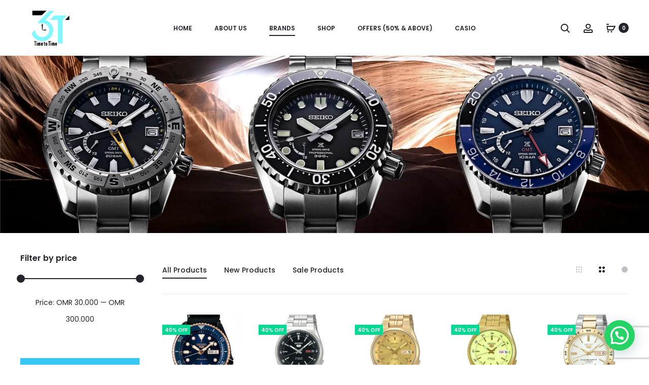

--- FILE ---
content_type: text/html; charset=UTF-8
request_url: https://3toman.com/product-category/seiko/
body_size: 39241
content:
<!DOCTYPE html>
<html lang="en">
<head>
<meta charset="UTF-8">
<meta name="viewport" content="width=device-width, initial-scale=1">
<link rel="profile" href="http://gmpg.org/xfn/11">
<link rel="pingback" href="https://3toman.com/xmlrpc.php">
<meta name="facebook-domain-verification" content="5bnjzoltoz92gi1ia2rz4vr3fvjtwj" />
<title>SEIKO &#8211; 3T</title>
<meta name='robots' content='max-image-preview:large' />
<script>window._wca = window._wca || [];</script>
<link rel='dns-prefetch' href='//stats.wp.com' />
<link rel='dns-prefetch' href='//maxcdn.bootstrapcdn.com' />
<link rel='dns-prefetch' href='//fonts.googleapis.com' />
<link rel="alternate" type="application/rss+xml" title="3T &raquo; Feed" href="https://3toman.com/feed/" />
<link rel="alternate" type="application/rss+xml" title="3T &raquo; Comments Feed" href="https://3toman.com/comments/feed/" />
<link rel="alternate" type="application/rss+xml" title="3T &raquo; SEIKO Category Feed" href="https://3toman.com/product-category/seiko/feed/" />
<style id='wp-img-auto-sizes-contain-inline-css' type='text/css'>
img:is([sizes=auto i],[sizes^="auto," i]){contain-intrinsic-size:3000px 1500px}
/*# sourceURL=wp-img-auto-sizes-contain-inline-css */
</style>
<link rel='stylesheet' id='sgr-css' href='https://3toman.com/wp-content/plugins/simple-google-recaptcha/sgr.css?ver=1685011455' type='text/css' media='all' />
<link rel='stylesheet' id='sbi_styles-css' href='https://3toman.com/wp-content/plugins/instagram-feed/css/sbi-styles.css?ver=6.9.1' type='text/css' media='all' />
<style id='wp-emoji-styles-inline-css' type='text/css'>

	img.wp-smiley, img.emoji {
		display: inline !important;
		border: none !important;
		box-shadow: none !important;
		height: 1em !important;
		width: 1em !important;
		margin: 0 0.07em !important;
		vertical-align: -0.1em !important;
		background: none !important;
		padding: 0 !important;
	}
/*# sourceURL=wp-emoji-styles-inline-css */
</style>
<link rel='stylesheet' id='wp-block-library-css' href='https://3toman.com/wp-includes/css/dist/block-library/style.css?ver=6.9' type='text/css' media='all' />
<link rel='stylesheet' id='wc-blocks-style-css' href='https://3toman.com/wp-content/plugins/woocommerce/assets/client/blocks/wc-blocks.css?ver=1758569674' type='text/css' media='all' />
<style id='global-styles-inline-css' type='text/css'>
:root{--wp--preset--aspect-ratio--square: 1;--wp--preset--aspect-ratio--4-3: 4/3;--wp--preset--aspect-ratio--3-4: 3/4;--wp--preset--aspect-ratio--3-2: 3/2;--wp--preset--aspect-ratio--2-3: 2/3;--wp--preset--aspect-ratio--16-9: 16/9;--wp--preset--aspect-ratio--9-16: 9/16;--wp--preset--color--black: #000000;--wp--preset--color--cyan-bluish-gray: #abb8c3;--wp--preset--color--white: #ffffff;--wp--preset--color--pale-pink: #f78da7;--wp--preset--color--vivid-red: #cf2e2e;--wp--preset--color--luminous-vivid-orange: #ff6900;--wp--preset--color--luminous-vivid-amber: #fcb900;--wp--preset--color--light-green-cyan: #7bdcb5;--wp--preset--color--vivid-green-cyan: #00d084;--wp--preset--color--pale-cyan-blue: #8ed1fc;--wp--preset--color--vivid-cyan-blue: #0693e3;--wp--preset--color--vivid-purple: #9b51e0;--wp--preset--gradient--vivid-cyan-blue-to-vivid-purple: linear-gradient(135deg,rgb(6,147,227) 0%,rgb(155,81,224) 100%);--wp--preset--gradient--light-green-cyan-to-vivid-green-cyan: linear-gradient(135deg,rgb(122,220,180) 0%,rgb(0,208,130) 100%);--wp--preset--gradient--luminous-vivid-amber-to-luminous-vivid-orange: linear-gradient(135deg,rgb(252,185,0) 0%,rgb(255,105,0) 100%);--wp--preset--gradient--luminous-vivid-orange-to-vivid-red: linear-gradient(135deg,rgb(255,105,0) 0%,rgb(207,46,46) 100%);--wp--preset--gradient--very-light-gray-to-cyan-bluish-gray: linear-gradient(135deg,rgb(238,238,238) 0%,rgb(169,184,195) 100%);--wp--preset--gradient--cool-to-warm-spectrum: linear-gradient(135deg,rgb(74,234,220) 0%,rgb(151,120,209) 20%,rgb(207,42,186) 40%,rgb(238,44,130) 60%,rgb(251,105,98) 80%,rgb(254,248,76) 100%);--wp--preset--gradient--blush-light-purple: linear-gradient(135deg,rgb(255,206,236) 0%,rgb(152,150,240) 100%);--wp--preset--gradient--blush-bordeaux: linear-gradient(135deg,rgb(254,205,165) 0%,rgb(254,45,45) 50%,rgb(107,0,62) 100%);--wp--preset--gradient--luminous-dusk: linear-gradient(135deg,rgb(255,203,112) 0%,rgb(199,81,192) 50%,rgb(65,88,208) 100%);--wp--preset--gradient--pale-ocean: linear-gradient(135deg,rgb(255,245,203) 0%,rgb(182,227,212) 50%,rgb(51,167,181) 100%);--wp--preset--gradient--electric-grass: linear-gradient(135deg,rgb(202,248,128) 0%,rgb(113,206,126) 100%);--wp--preset--gradient--midnight: linear-gradient(135deg,rgb(2,3,129) 0%,rgb(40,116,252) 100%);--wp--preset--font-size--small: 13px;--wp--preset--font-size--medium: 20px;--wp--preset--font-size--large: 36px;--wp--preset--font-size--x-large: 42px;--wp--preset--spacing--20: 0.44rem;--wp--preset--spacing--30: 0.67rem;--wp--preset--spacing--40: 1rem;--wp--preset--spacing--50: 1.5rem;--wp--preset--spacing--60: 2.25rem;--wp--preset--spacing--70: 3.38rem;--wp--preset--spacing--80: 5.06rem;--wp--preset--shadow--natural: 6px 6px 9px rgba(0, 0, 0, 0.2);--wp--preset--shadow--deep: 12px 12px 50px rgba(0, 0, 0, 0.4);--wp--preset--shadow--sharp: 6px 6px 0px rgba(0, 0, 0, 0.2);--wp--preset--shadow--outlined: 6px 6px 0px -3px rgb(255, 255, 255), 6px 6px rgb(0, 0, 0);--wp--preset--shadow--crisp: 6px 6px 0px rgb(0, 0, 0);}:where(.is-layout-flex){gap: 0.5em;}:where(.is-layout-grid){gap: 0.5em;}body .is-layout-flex{display: flex;}.is-layout-flex{flex-wrap: wrap;align-items: center;}.is-layout-flex > :is(*, div){margin: 0;}body .is-layout-grid{display: grid;}.is-layout-grid > :is(*, div){margin: 0;}:where(.wp-block-columns.is-layout-flex){gap: 2em;}:where(.wp-block-columns.is-layout-grid){gap: 2em;}:where(.wp-block-post-template.is-layout-flex){gap: 1.25em;}:where(.wp-block-post-template.is-layout-grid){gap: 1.25em;}.has-black-color{color: var(--wp--preset--color--black) !important;}.has-cyan-bluish-gray-color{color: var(--wp--preset--color--cyan-bluish-gray) !important;}.has-white-color{color: var(--wp--preset--color--white) !important;}.has-pale-pink-color{color: var(--wp--preset--color--pale-pink) !important;}.has-vivid-red-color{color: var(--wp--preset--color--vivid-red) !important;}.has-luminous-vivid-orange-color{color: var(--wp--preset--color--luminous-vivid-orange) !important;}.has-luminous-vivid-amber-color{color: var(--wp--preset--color--luminous-vivid-amber) !important;}.has-light-green-cyan-color{color: var(--wp--preset--color--light-green-cyan) !important;}.has-vivid-green-cyan-color{color: var(--wp--preset--color--vivid-green-cyan) !important;}.has-pale-cyan-blue-color{color: var(--wp--preset--color--pale-cyan-blue) !important;}.has-vivid-cyan-blue-color{color: var(--wp--preset--color--vivid-cyan-blue) !important;}.has-vivid-purple-color{color: var(--wp--preset--color--vivid-purple) !important;}.has-black-background-color{background-color: var(--wp--preset--color--black) !important;}.has-cyan-bluish-gray-background-color{background-color: var(--wp--preset--color--cyan-bluish-gray) !important;}.has-white-background-color{background-color: var(--wp--preset--color--white) !important;}.has-pale-pink-background-color{background-color: var(--wp--preset--color--pale-pink) !important;}.has-vivid-red-background-color{background-color: var(--wp--preset--color--vivid-red) !important;}.has-luminous-vivid-orange-background-color{background-color: var(--wp--preset--color--luminous-vivid-orange) !important;}.has-luminous-vivid-amber-background-color{background-color: var(--wp--preset--color--luminous-vivid-amber) !important;}.has-light-green-cyan-background-color{background-color: var(--wp--preset--color--light-green-cyan) !important;}.has-vivid-green-cyan-background-color{background-color: var(--wp--preset--color--vivid-green-cyan) !important;}.has-pale-cyan-blue-background-color{background-color: var(--wp--preset--color--pale-cyan-blue) !important;}.has-vivid-cyan-blue-background-color{background-color: var(--wp--preset--color--vivid-cyan-blue) !important;}.has-vivid-purple-background-color{background-color: var(--wp--preset--color--vivid-purple) !important;}.has-black-border-color{border-color: var(--wp--preset--color--black) !important;}.has-cyan-bluish-gray-border-color{border-color: var(--wp--preset--color--cyan-bluish-gray) !important;}.has-white-border-color{border-color: var(--wp--preset--color--white) !important;}.has-pale-pink-border-color{border-color: var(--wp--preset--color--pale-pink) !important;}.has-vivid-red-border-color{border-color: var(--wp--preset--color--vivid-red) !important;}.has-luminous-vivid-orange-border-color{border-color: var(--wp--preset--color--luminous-vivid-orange) !important;}.has-luminous-vivid-amber-border-color{border-color: var(--wp--preset--color--luminous-vivid-amber) !important;}.has-light-green-cyan-border-color{border-color: var(--wp--preset--color--light-green-cyan) !important;}.has-vivid-green-cyan-border-color{border-color: var(--wp--preset--color--vivid-green-cyan) !important;}.has-pale-cyan-blue-border-color{border-color: var(--wp--preset--color--pale-cyan-blue) !important;}.has-vivid-cyan-blue-border-color{border-color: var(--wp--preset--color--vivid-cyan-blue) !important;}.has-vivid-purple-border-color{border-color: var(--wp--preset--color--vivid-purple) !important;}.has-vivid-cyan-blue-to-vivid-purple-gradient-background{background: var(--wp--preset--gradient--vivid-cyan-blue-to-vivid-purple) !important;}.has-light-green-cyan-to-vivid-green-cyan-gradient-background{background: var(--wp--preset--gradient--light-green-cyan-to-vivid-green-cyan) !important;}.has-luminous-vivid-amber-to-luminous-vivid-orange-gradient-background{background: var(--wp--preset--gradient--luminous-vivid-amber-to-luminous-vivid-orange) !important;}.has-luminous-vivid-orange-to-vivid-red-gradient-background{background: var(--wp--preset--gradient--luminous-vivid-orange-to-vivid-red) !important;}.has-very-light-gray-to-cyan-bluish-gray-gradient-background{background: var(--wp--preset--gradient--very-light-gray-to-cyan-bluish-gray) !important;}.has-cool-to-warm-spectrum-gradient-background{background: var(--wp--preset--gradient--cool-to-warm-spectrum) !important;}.has-blush-light-purple-gradient-background{background: var(--wp--preset--gradient--blush-light-purple) !important;}.has-blush-bordeaux-gradient-background{background: var(--wp--preset--gradient--blush-bordeaux) !important;}.has-luminous-dusk-gradient-background{background: var(--wp--preset--gradient--luminous-dusk) !important;}.has-pale-ocean-gradient-background{background: var(--wp--preset--gradient--pale-ocean) !important;}.has-electric-grass-gradient-background{background: var(--wp--preset--gradient--electric-grass) !important;}.has-midnight-gradient-background{background: var(--wp--preset--gradient--midnight) !important;}.has-small-font-size{font-size: var(--wp--preset--font-size--small) !important;}.has-medium-font-size{font-size: var(--wp--preset--font-size--medium) !important;}.has-large-font-size{font-size: var(--wp--preset--font-size--large) !important;}.has-x-large-font-size{font-size: var(--wp--preset--font-size--x-large) !important;}
/*# sourceURL=global-styles-inline-css */
</style>
<style id='core-block-supports-inline-css' type='text/css'>
/**
 * Core styles: block-supports
 */

/*# sourceURL=core-block-supports-inline-css */
</style>

<style id='classic-theme-styles-inline-css' type='text/css'>
/**
 * These rules are needed for backwards compatibility.
 * They should match the button element rules in the base theme.json file.
 */
.wp-block-button__link {
	color: #ffffff;
	background-color: #32373c;
	border-radius: 9999px; /* 100% causes an oval, but any explicit but really high value retains the pill shape. */

	/* This needs a low specificity so it won't override the rules from the button element if defined in theme.json. */
	box-shadow: none;
	text-decoration: none;

	/* The extra 2px are added to size solids the same as the outline versions.*/
	padding: calc(0.667em + 2px) calc(1.333em + 2px);

	font-size: 1.125em;
}

.wp-block-file__button {
	background: #32373c;
	color: #ffffff;
	text-decoration: none;
}

/*# sourceURL=/wp-includes/css/classic-themes.css */
</style>
<link rel='stylesheet' id='contact-form-7-css' href='https://3toman.com/wp-content/plugins/contact-form-7/includes/css/styles.css?ver=6.1.1' type='text/css' media='all' />
<link rel='stylesheet' id='woocommerce-general-css' href='https://3toman.com/wp-content/plugins/woocommerce/assets/css/woocommerce.css?ver=10.2.1' type='text/css' media='all' />
<style id='woocommerce-inline-inline-css' type='text/css'>
.woocommerce form .form-row .required { visibility: visible; }
/*# sourceURL=woocommerce-inline-inline-css */
</style>
<link rel='stylesheet' id='wcboost-wishlist-css' href='https://3toman.com/wp-content/plugins/wcboost-wishlist/assets/css/wishlist.css?ver=1.2.1' type='text/css' media='all' />
<link rel='stylesheet' id='cff-css' href='https://3toman.com/wp-content/plugins/custom-facebook-feed/assets/css/cff-style.min.css?ver=4.3.2' type='text/css' media='all' />
<link rel='stylesheet' id='sb-font-awesome-css' href='https://maxcdn.bootstrapcdn.com/font-awesome/4.7.0/css/font-awesome.min.css?ver=6.9' type='text/css' media='all' />
<link rel='stylesheet' id='brands-styles-css' href='https://3toman.com/wp-content/plugins/woocommerce/assets/css/brands.css?ver=10.2.1' type='text/css' media='all' />
<link rel='stylesheet' id='sober-fonts-css' href='https://fonts.googleapis.com/css?family=Poppins%3A300%2C400%2C500%2C600%2C700&#038;subset=latin%2Clatin-ext&#038;display=swap&#038;ver=6.9' type='text/css' media='all' />
<link rel='stylesheet' id='select2-css' href='https://3toman.com/wp-content/plugins/woocommerce/assets/css/select2.css?ver=10.2.1' type='text/css' media='all' />
<link rel='stylesheet' id='font-awesome-css' href='https://3toman.com/wp-content/plugins/elementor/assets/lib/font-awesome/css/font-awesome.css?ver=4.7.0' type='text/css' media='all' />
<link rel='stylesheet' id='bootstrap-css' href='https://3toman.com/wp-content/themes/sober/css/bootstrap.css?ver=3.3.6' type='text/css' media='all' />
<link rel='stylesheet' id='sober-css' href='https://3toman.com/wp-content/themes/sober/style.css?ver=3.1.3' type='text/css' media='all' />
<style id='sober-inline-css' type='text/css'>

				@font-face {
					font-family: "Sofia Pro";
					src: url( https://3toman.com/wp-content/themes/sober/fonts/sofiapro-light-webfont.woff2 ) format("woff2");
					font-weight: 300;
					font-style: normal;
					font-display: swap;
				}
			body,button,input,select,textarea{font-family: Poppins;font-size: 14px;font-weight: 400;line-height: 2.14286;color: #7c7c80;}a{color: #23232c;}a:hover{color: #111114;}h1, .h1{font-family: Poppins;font-size: 40px;font-weight: 500;line-height: 1.2;color: #23232c;text-transform: none;}h2, .h2{font-family: Poppins;font-size: 30px;font-weight: 500;line-height: 1.2;color: #23232c;text-transform: none;}h3, .h3{font-family: Poppins;font-size: 20px;font-weight: 500;line-height: 1.2;color: #23232c;text-transform: none;}h4, .h4{font-family: Poppins;font-size: 18px;font-weight: 500;line-height: 1.2;color: #23232c;text-transform: none;}h5, .h5{font-family: Poppins;font-size: 14px;font-weight: 500;line-height: 1.2;color: #23232c;text-transform: none;}h6, .h6{font-family: Poppins;font-size: 12px;font-weight: 500;line-height: 1.2;color: #23232c;text-transform: none;}.nav-menu > li > a{font-family: Poppins;font-size: 12px;font-weight: 600;color: #23232c;text-transform: uppercase;}.nav-menu .sub-menu a{font-family: Poppins;font-size: 12px;font-weight: 400;line-height: 1.4;color: #909097;text-transform: none;}.primary-menu.side-menu .menu > li > a{font-family: Poppins;font-size: 16px;font-weight: 600;color: #23232c;text-transform: uppercase;}.primary-menu.side-menu .sub-menu li a{font-family: Poppins;font-size: 12px;font-weight: 400;line-height: 1.4;color: #909097;text-transform: none;}.mobile-menu.side-menu .menu > li > a{font-family: Poppins;font-size: 16px;font-weight: 600;color: #23232c;text-transform: uppercase;}.mobile-menu.side-menu .sub-menu li a{font-family: Poppins;font-size: 12px;font-weight: 400;line-height: 1.3;color: #909097;text-transform: none;}.page-header .page-title{font-family: Sofia Pro;font-size: 90;font-weight: 300;line-height: 1;text-transform: none;}.page-header-style-minimal .page-header .page-title{font-family: Sofia Pro;font-size: 24px;font-weight: 300;line-height: 1;text-transform: none;}.woocommerce .woocommerce-breadcrumb, .breadcrumb{font-family: Poppins;font-size: 12px;font-weight: 500;text-transform: none;}.widget-title{font-family: Sofia Pro;font-size: 20px;font-weight: 300;color: #23232c;text-transform: none;}.woocommerce div.product .product_title{font-family: Sofia Pro;font-size: 32px;font-weight: 300;color: #1e1e23;text-transform: none;}.woocommerce div.product .woocommerce-product-details__short-description, .woocommerce div.product div[itemprop="description"]{font-family: Poppins;font-size: 12px;font-weight: 400;line-height: 2;text-transform: none;}.woocommerce .upsells h2, .woocommerce .related h2{font-family: Sofia Pro;font-size: 24px;font-weight: 300;color: #23232c;}.footer-info{font-family: Poppins;font-size: 12px;font-weight: 400;}.page-header { background-image: url(https://3toman.com/wp-content/uploads/2024/02/SEIKO.png); }.site-branding .logo img {width: 120px;}.sober-popup.popup-layout-fullscreen, .sober-popup-backdrop {background-color: rgba(35,35,44,0.5); }.woocommerce .ribbons .onsale {background-color: #00d994}.woocommerce .ribbons .newness {background-color: #ffaa65}.woocommerce .ribbons .featured {background-color: #ff6962}.woocommerce .ribbons .sold-out {background-color: #827d7d}
/*# sourceURL=sober-inline-css */
</style>
<link rel='stylesheet' id='soopf-css' href='https://3toman.com/wp-content/plugins/soo-product-filter/assets/css/frontend.css?ver=20160623' type='text/css' media='all' />
<link rel='stylesheet' id='soo-wishlist-css' href='https://3toman.com/wp-content/plugins/soo-wishlist/assets/css/wishlist.css?ver=1.2.8' type='text/css' media='all' />
<link rel='stylesheet' id='leaflet-css' href='https://3toman.com/wp-content/plugins/sober-addons/assets/css/leaflet.css?ver=1.7.1' type='text/css' media='all' />
<script type="text/template" id="tmpl-variation-template">
	<div class="woocommerce-variation-description">{{{ data.variation.variation_description }}}</div>
	<div class="woocommerce-variation-price">{{{ data.variation.price_html }}}</div>
	<div class="woocommerce-variation-availability">{{{ data.variation.availability_html }}}</div>
</script>
<script type="text/template" id="tmpl-unavailable-variation-template">
	<p role="alert">Sorry, this product is unavailable. Please choose a different combination.</p>
</script>
<!--n2css--><!--n2js--><script type="text/javascript" id="sgr-js-extra">
/* <![CDATA[ */
var sgr = {"sgr_site_key":"6LesQuscAAAAAFpi0z8ojdMvmbHGn1tG8aw6ECrx"};
//# sourceURL=sgr-js-extra
/* ]]> */
</script>
<script type="text/javascript" src="https://3toman.com/wp-content/plugins/simple-google-recaptcha/sgr.js?ver=1685011455" id="sgr-js"></script>
<script type="text/javascript" src="https://3toman.com/wp-includes/js/jquery/jquery.js?ver=3.7.1" id="jquery-core-js"></script>
<script type="text/javascript" src="https://3toman.com/wp-includes/js/jquery/jquery-migrate.js?ver=3.4.1" id="jquery-migrate-js"></script>
<script type="text/javascript" src="https://3toman.com/wp-content/plugins/woocommerce/assets/js/jquery-blockui/jquery.blockUI.js?ver=2.7.0-wc.10.2.1" id="jquery-blockui-js" defer="defer" data-wp-strategy="defer"></script>
<script type="text/javascript" id="wc-add-to-cart-js-extra">
/* <![CDATA[ */
var wc_add_to_cart_params = {"ajax_url":"/wp-admin/admin-ajax.php","wc_ajax_url":"/?wc-ajax=%%endpoint%%","i18n_view_cart":"View cart","cart_url":"https://3toman.com/cart/","is_cart":"","cart_redirect_after_add":"no"};
//# sourceURL=wc-add-to-cart-js-extra
/* ]]> */
</script>
<script type="text/javascript" src="https://3toman.com/wp-content/plugins/woocommerce/assets/js/frontend/add-to-cart.js?ver=10.2.1" id="wc-add-to-cart-js" defer="defer" data-wp-strategy="defer"></script>
<script type="text/javascript" src="https://3toman.com/wp-content/plugins/woocommerce/assets/js/js-cookie/js.cookie.js?ver=2.1.4-wc.10.2.1" id="js-cookie-js" defer="defer" data-wp-strategy="defer"></script>
<script type="text/javascript" id="woocommerce-js-extra">
/* <![CDATA[ */
var woocommerce_params = {"ajax_url":"/wp-admin/admin-ajax.php","wc_ajax_url":"/?wc-ajax=%%endpoint%%","i18n_password_show":"Show password","i18n_password_hide":"Hide password"};
//# sourceURL=woocommerce-js-extra
/* ]]> */
</script>
<script type="text/javascript" src="https://3toman.com/wp-content/plugins/woocommerce/assets/js/frontend/woocommerce.js?ver=10.2.1" id="woocommerce-js" defer="defer" data-wp-strategy="defer"></script>
<script type="text/javascript" src="https://3toman.com/wp-includes/js/underscore.min.js?ver=1.13.7" id="underscore-js"></script>
<script type="text/javascript" id="wp-util-js-extra">
/* <![CDATA[ */
var _wpUtilSettings = {"ajax":{"url":"/wp-admin/admin-ajax.php"}};
//# sourceURL=wp-util-js-extra
/* ]]> */
</script>
<script type="text/javascript" src="https://3toman.com/wp-includes/js/wp-util.js?ver=6.9" id="wp-util-js"></script>
<script type="text/javascript" id="wc-add-to-cart-variation-js-extra">
/* <![CDATA[ */
var wc_add_to_cart_variation_params = {"wc_ajax_url":"/?wc-ajax=%%endpoint%%","i18n_no_matching_variations_text":"Sorry, no products matched your selection. Please choose a different combination.","i18n_make_a_selection_text":"Please select some product options before adding this product to your cart.","i18n_unavailable_text":"Sorry, this product is unavailable. Please choose a different combination.","i18n_reset_alert_text":"Your selection has been reset. Please select some product options before adding this product to your cart."};
//# sourceURL=wc-add-to-cart-variation-js-extra
/* ]]> */
</script>
<script type="text/javascript" src="https://3toman.com/wp-content/plugins/woocommerce/assets/js/frontend/add-to-cart-variation.js?ver=10.2.1" id="wc-add-to-cart-variation-js" defer="defer" data-wp-strategy="defer"></script>
<script type="text/javascript" src="https://3toman.com/wp-content/plugins/woocommerce/assets/js/select2/select2.full.js?ver=4.0.3-wc.10.2.1" id="select2-js" defer="defer" data-wp-strategy="defer"></script>
<script type="text/javascript" src="https://stats.wp.com/s-202605.js" id="woocommerce-analytics-js" defer="defer" data-wp-strategy="defer"></script>
<link rel="https://api.w.org/" href="https://3toman.com/wp-json/" /><link rel="alternate" title="JSON" type="application/json" href="https://3toman.com/wp-json/wp/v2/product_cat/20" /><link rel="EditURI" type="application/rsd+xml" title="RSD" href="https://3toman.com/xmlrpc.php?rsd" />
<meta name="generator" content="WordPress 6.9" />
<meta name="generator" content="WooCommerce 10.2.1" />
	<style>img#wpstats{display:none}</style>
			<noscript><style>.woocommerce-product-gallery{ opacity: 1 !important; }</style></noscript>
	<meta name="generator" content="Elementor 3.32.3; features: additional_custom_breakpoints; settings: css_print_method-external, google_font-enabled, font_display-auto">

<!-- Meta Pixel Code -->
<script type='text/javascript'>
!function(f,b,e,v,n,t,s){if(f.fbq)return;n=f.fbq=function(){n.callMethod?
n.callMethod.apply(n,arguments):n.queue.push(arguments)};if(!f._fbq)f._fbq=n;
n.push=n;n.loaded=!0;n.version='2.0';n.queue=[];t=b.createElement(e);t.async=!0;
t.src=v;s=b.getElementsByTagName(e)[0];s.parentNode.insertBefore(t,s)}(window,
document,'script','https://connect.facebook.net/en_US/fbevents.js?v=next');
</script>
<!-- End Meta Pixel Code -->

      <script type='text/javascript'>
        var url = window.location.origin + '?ob=open-bridge';
        fbq('set', 'openbridge', '221087619901594', url);
      </script>
    <script type='text/javascript'>fbq('init', '221087619901594', {}, {
    "agent": "wordpress-6.9-3.0.16"
})</script><script type='text/javascript'>
    fbq('track', 'PageView', []);
  </script>
<!-- Meta Pixel Code -->
<noscript>
<img height="1" width="1" style="display:none" alt="fbpx"
src="https://www.facebook.com/tr?id=221087619901594&ev=PageView&noscript=1" />
</noscript>
<!-- End Meta Pixel Code -->
<style type="text/css">.recentcomments a{display:inline !important;padding:0 !important;margin:0 !important;}</style><style type="text/css" id="filter-everything-inline-css">.wpc-orderby-select{width:100%}.wpc-filters-open-button-container{display:none}.wpc-debug-message{padding:16px;font-size:14px;border:1px dashed #ccc;margin-bottom:20px}.wpc-debug-title{visibility:hidden}.wpc-button-inner,.wpc-chip-content{display:flex;align-items:center}.wpc-icon-html-wrapper{position:relative;margin-right:10px;top:2px}.wpc-icon-html-wrapper span{display:block;height:1px;width:18px;border-radius:3px;background:#2c2d33;margin-bottom:4px;position:relative}span.wpc-icon-line-1:after,span.wpc-icon-line-2:after,span.wpc-icon-line-3:after{content:"";display:block;width:3px;height:3px;border:1px solid #2c2d33;background-color:#fff;position:absolute;top:-2px;box-sizing:content-box}span.wpc-icon-line-3:after{border-radius:50%;left:2px}span.wpc-icon-line-1:after{border-radius:50%;left:5px}span.wpc-icon-line-2:after{border-radius:50%;left:12px}body .wpc-filters-open-button-container a.wpc-filters-open-widget,body .wpc-filters-open-button-container a.wpc-open-close-filters-button{display:inline-block;text-align:left;border:1px solid #2c2d33;border-radius:2px;line-height:1.5;padding:7px 12px;background-color:transparent;color:#2c2d33;box-sizing:border-box;text-decoration:none!important;font-weight:400;transition:none;position:relative}@media screen and (max-width:768px){.wpc_show_bottom_widget .wpc-filters-open-button-container,.wpc_show_open_close_button .wpc-filters-open-button-container{display:block}.wpc_show_bottom_widget .wpc-filters-open-button-container{margin-top:1em;margin-bottom:1em}}</style>
			<style>
				.e-con.e-parent:nth-of-type(n+4):not(.e-lazyloaded):not(.e-no-lazyload),
				.e-con.e-parent:nth-of-type(n+4):not(.e-lazyloaded):not(.e-no-lazyload) * {
					background-image: none !important;
				}
				@media screen and (max-height: 1024px) {
					.e-con.e-parent:nth-of-type(n+3):not(.e-lazyloaded):not(.e-no-lazyload),
					.e-con.e-parent:nth-of-type(n+3):not(.e-lazyloaded):not(.e-no-lazyload) * {
						background-image: none !important;
					}
				}
				@media screen and (max-height: 640px) {
					.e-con.e-parent:nth-of-type(n+2):not(.e-lazyloaded):not(.e-no-lazyload),
					.e-con.e-parent:nth-of-type(n+2):not(.e-lazyloaded):not(.e-no-lazyload) * {
						background-image: none !important;
					}
				}
			</style>
			<meta name="generator" content="Powered by Slider Revolution 6.6.20 - responsive, Mobile-Friendly Slider Plugin for WordPress with comfortable drag and drop interface." />
<link rel="icon" href="https://3toman.com/wp-content/uploads/2021/06/time2time-logo-100x100.png" sizes="32x32" />
<link rel="icon" href="https://3toman.com/wp-content/uploads/2021/06/time2time-logo-300x300.png" sizes="192x192" />
<link rel="apple-touch-icon" href="https://3toman.com/wp-content/uploads/2021/06/time2time-logo-300x300.png" />
<meta name="msapplication-TileImage" content="https://3toman.com/wp-content/uploads/2021/06/time2time-logo-300x300.png" />
<script>function setREVStartSize(e){
			//window.requestAnimationFrame(function() {
				window.RSIW = window.RSIW===undefined ? window.innerWidth : window.RSIW;
				window.RSIH = window.RSIH===undefined ? window.innerHeight : window.RSIH;
				try {
					var pw = document.getElementById(e.c).parentNode.offsetWidth,
						newh;
					pw = pw===0 || isNaN(pw) || (e.l=="fullwidth" || e.layout=="fullwidth") ? window.RSIW : pw;
					e.tabw = e.tabw===undefined ? 0 : parseInt(e.tabw);
					e.thumbw = e.thumbw===undefined ? 0 : parseInt(e.thumbw);
					e.tabh = e.tabh===undefined ? 0 : parseInt(e.tabh);
					e.thumbh = e.thumbh===undefined ? 0 : parseInt(e.thumbh);
					e.tabhide = e.tabhide===undefined ? 0 : parseInt(e.tabhide);
					e.thumbhide = e.thumbhide===undefined ? 0 : parseInt(e.thumbhide);
					e.mh = e.mh===undefined || e.mh=="" || e.mh==="auto" ? 0 : parseInt(e.mh,0);
					if(e.layout==="fullscreen" || e.l==="fullscreen")
						newh = Math.max(e.mh,window.RSIH);
					else{
						e.gw = Array.isArray(e.gw) ? e.gw : [e.gw];
						for (var i in e.rl) if (e.gw[i]===undefined || e.gw[i]===0) e.gw[i] = e.gw[i-1];
						e.gh = e.el===undefined || e.el==="" || (Array.isArray(e.el) && e.el.length==0)? e.gh : e.el;
						e.gh = Array.isArray(e.gh) ? e.gh : [e.gh];
						for (var i in e.rl) if (e.gh[i]===undefined || e.gh[i]===0) e.gh[i] = e.gh[i-1];
											
						var nl = new Array(e.rl.length),
							ix = 0,
							sl;
						e.tabw = e.tabhide>=pw ? 0 : e.tabw;
						e.thumbw = e.thumbhide>=pw ? 0 : e.thumbw;
						e.tabh = e.tabhide>=pw ? 0 : e.tabh;
						e.thumbh = e.thumbhide>=pw ? 0 : e.thumbh;
						for (var i in e.rl) nl[i] = e.rl[i]<window.RSIW ? 0 : e.rl[i];
						sl = nl[0];
						for (var i in nl) if (sl>nl[i] && nl[i]>0) { sl = nl[i]; ix=i;}
						var m = pw>(e.gw[ix]+e.tabw+e.thumbw) ? 1 : (pw-(e.tabw+e.thumbw)) / (e.gw[ix]);
						newh =  (e.gh[ix] * m) + (e.tabh + e.thumbh);
					}
					var el = document.getElementById(e.c);
					if (el!==null && el) el.style.height = newh+"px";
					el = document.getElementById(e.c+"_wrapper");
					if (el!==null && el) {
						el.style.height = newh+"px";
						el.style.display = "block";
					}
				} catch(e){
					console.log("Failure at Presize of Slider:" + e)
				}
			//});
		  };</script>
		<style type="text/css" id="wp-custom-css">
			
body, button, input, select, textarea, p {
    font-family: Poppins;
    font-size: 14px;
    font-weight: 400;
    line-height: 2.14286;
    color: #23232C;
}

.panel{
	background: transparent !important;
}
.bp-col>div:hover {
    transform: scale(1.05);
}
.bp-col>div {
    transition:all 0.3s linear !important;
}
footer#colophon {
    width: 100%;
    display: flex;
}
/* tr.woocommerce-shipping-totals.shipping {
    display: none;
} */
body.tax-product_cat h1.page-title {
    display: none;
}
.compare-list svg, table.compare-list.dataTable thead, span.remove {
    display: none !important;
}
table.compare-list .remove td a {
    color: #f2f2f2 !important;
    text-decoration: none;
    background: #00bcd4 !important;
    padding: 5px 10px !important;
}
.wpcf7 form .wpcf7-response-output {
    color: #f7f7f7 ;
}
@media screen and (max-width: 767px){
.site-content {
    padding-bottom: 0px !important;
}
}

input.search-field {
    color: #23232C !important;
}
a.pc-list {
    color: #81f7ff;
    font-weight: 500;
}		</style>
			
<link rel='stylesheet' id='woocommerce-currency-switcher-css' href='https://3toman.com/wp-content/plugins/woocommerce-currency-switcher/css/front.css?ver=1.4.3.1' type='text/css' media='all' />
<link rel='stylesheet' id='joinchat-css' href='https://3toman.com/wp-content/plugins/creame-whatsapp-me/public/css/joinchat-btn.css?ver=6.0.8' type='text/css' media='all' />
<style id='joinchat-inline-css' type='text/css'>
.joinchat{ --ch:142; --cs:70%; --cl:49%; --bw:1 }
/*# sourceURL=joinchat-inline-css */
</style>
<link rel='stylesheet' id='rs-plugin-settings-css' href='https://3toman.com/wp-content/plugins/revslider/public/assets/css/rs6.css?ver=6.6.20' type='text/css' media='all' />
<style id='rs-plugin-settings-inline-css' type='text/css'>
#rs-demo-id {}
/*# sourceURL=rs-plugin-settings-inline-css */
</style>
</head>

<body class="archive tax-product_cat term-seiko term-20 wp-theme-sober theme-sober woocommerce woocommerce-page woocommerce-no-js  sidebar-single-left hfeed topbar-disabled header-v2 header-sticky header-sticky-smart header-white header-text-dark header-hoverable has-page-header page-header-style-normal page-header-image page-header-text-light shop-hover-thumbnail product-quickview-enable blog-classic shop-navigation-ajax mobile-shop-buttons elementor-default elementor-kit-19 currency-omr">


<div id="svg-defs" class="svg-defs hidden"><svg xmlns="http://www.w3.org/2000/svg" xmlns:xlink="http://www.w3.org/1999/xlink"><symbol viewBox="0 0 20 20" id="backtotop-arrow" xmlns="http://www.w3.org/2000/svg"><path d="M9 5v14h2V5h3l-4-4-4 4z"/></symbol><symbol viewBox="0 0 20 20" id="basket-addtocart" xmlns="http://www.w3.org/2000/svg"><path fill="none" stroke-width="2" stroke-linejoin="round" stroke-miterlimit="10" d="M2.492 6l1 7H14l4-7z"/><circle cx="4.492" cy="16.624" r="1.5"/><circle cx="11" cy="16.624" r="1.5"/><path fill="none" stroke-width="2" stroke-linecap="round" stroke-miterlimit="10" d="M2 2h3"/></symbol><symbol viewBox="0 0 42000 64002" shape-rendering="geometricPrecision" text-rendering="geometricPrecision" image-rendering="optimizeQuality" fill-rule="evenodd" clip-rule="evenodd" id="chair" xmlns="http://www.w3.org/2000/svg"><defs><style>.acfil0{fill:#27afb7;fill-rule:nonzero}</style></defs><path class="acfil0" d="M11999 0h18002c1102 0 2102 451 2825 1174l-2 2c726 726 1176 1728 1176 2823v27002c0 1097-450 2095-1174 2820l-5 5c-725 724-1723 1174-2820 1174h-8001v2000h11430c984 0 1878 403 2523 1048v5c645 646 1048 1540 1048 2519v1415l1003-18-12-8968h-2019v-9000h6028v9000h-2017l13 9947 1 978-981 18-2015 35v450c0 980-403 1873-1048 2519v5c-645 645-1539 1048-2523 1048H22001v11000h10000v5000h-2001v-3000h-8000v2999h-2001v-2999h-8000v3000H9998v-5000h10000V48001H8568c-984 0-1878-403-2523-1048v-5c-645-646-1048-1539-1048-2519v-469l-2015-35-985-18 5-981 50-9775H-2v-9150h5999v9150H4043l-45 8799 999 18v-1396c0-979 403-1873 1048-2519v-5c645-645 1539-1048 2523-1048h11430v-2000h-8001c-1097 0-2095-450-2820-1174l-5-5c-724-725-1174-1723-1174-2820V3999c0-1095 450-2096 1176-2823l-2-2C9895 451 10895 0 11997 0zm28000 26001h-2027v5000h2027v-5000zm-36000 0H2001v5150h1998v-5150zm4571 20000h24860c430 0 824-178 1108-462l2 2c282-285 459-679 459-1111v-3857c0-433-177-827-459-1111l-2 2c-283-283-678-462-1108-462H8570c-430 0-824 178-1108 462l-2-2c-282 285-459 678-459 1111v3857c0 432 177 827 459 1111l2-2c283 283 678 462 1108 462zM30001 2001H11999c-548 0-1049 227-1410 588h-5c-359 358-583 859-583 1410v27002c0 552 223 1051 583 1410l5 5c359 360 859 583 1410 583h18002c552 0 1051-223 1410-583l5-5c360-359 583-859 583-1410V3999c0-552-224-1052-583-1410h-5c-361-361-862-588-1410-588z" id="acLayer_x0020_1"/></symbol><symbol viewBox="0 0 12 12" id="check-checkbox" xmlns="http://www.w3.org/2000/svg"><path fill="none" stroke-width="1.6" stroke-miterlimit="10" d="M1 6.234l3.177 3.177L11 2.589"/></symbol><symbol viewBox="0 0 20 20" id="close-delete" xmlns="http://www.w3.org/2000/svg"><path d="M19 2.414L17.586 1 10 8.586 2.414 1 1 2.414 8.586 10 1 17.586 2.414 19 10 11.414 17.586 19 19 17.586 11.414 10z"/></symbol><symbol viewBox="0 0 14 14" id="close-delete-small" xmlns="http://www.w3.org/2000/svg"><path d="M13 1.943L12.057 1 7 6.057 1.943 1 1 1.943 6.057 7 1 12.057l.943.943L7 7.943 12.057 13l.943-.943L7.943 7z"/></symbol><symbol viewBox="0 0 12 6" id="dropdown-arrow" xmlns="http://www.w3.org/2000/svg"><path d="M12 0L6 6 0 0z"/></symbol><symbol viewBox="0 0 40 40" id="error" xmlns="http://www.w3.org/2000/svg"><path d="M20 0C8.972 0 0 8.972 0 20s8.972 20 20 20 20-8.972 20-20S31.028 0 20 0zm0 38c-9.925 0-18-8.075-18-18S10.075 2 20 2s18 8.075 18 18-8.075 18-18 18z"/><path d="M25.293 13.293L20 18.586l-5.293-5.293-1.414 1.414L18.586 20l-5.293 5.293 1.414 1.414L20 21.414l5.293 5.293 1.414-1.414L21.414 20l5.293-5.293z"/></symbol><symbol viewBox="0 0 20 20" id="filter" xmlns="http://www.w3.org/2000/svg"><path fill="none" stroke-width="2" stroke-linejoin="round" stroke-miterlimit="10" d="M12 9v8l-4-4V9L2 3h16z"/></symbol><symbol viewBox="0 0 18 16" id="free-shipping" xmlns="http://www.w3.org/2000/svg"><path d="M17.447 6.669l-1.63-.814-.869-2.607A.997.997 0 0014 2.564h-3a1 1 0 00-1 1v6H1a1 1 0 100 2h16a1 1 0 001-1v-3c0-.379-.214-.725-.553-.895zM16 9.564h-4v-5h1.279l.772 2.316a1 1 0 00.501.578L16 8.182v1.382z"/><path d="M1 8.564h7a1 1 0 001-1v-6a1 1 0 00-1-1H1a1 1 0 00-1 1v6a1 1 0 001 1zm1-6h5v4H2v-4z"/><circle cx="14" cy="14.064" r="1.5"/><circle cx="3" cy="14.064" r="1.5"/></symbol><symbol viewBox="0 0 20 20" id="gallery" xmlns="http://www.w3.org/2000/svg"><path d="M18 8v8H6V8h12m1-2H5c-.55 0-1 .45-1 1v10c0 .55.45 1 1 1h14c.55 0 1-.45 1-1V7c0-.55-.45-1-1-1z"/><path d="M1 14a1 1 0 01-1-1V4c0-1.103.897-2 2-2h13a1 1 0 110 2H2v9a1 1 0 01-1 1z"/></symbol><symbol viewBox="0 0 20 20" id="heart-wishlist-like" xmlns="http://www.w3.org/2000/svg"><path d="M14.001 4c.802 0 1.556.311 2.122.876.565.564.877 1.315.877 2.113s-.311 1.548-.87 2.105l-6.158 6.087L3.876 9.1A2.964 2.964 0 013 6.989c0-.798.312-1.548.878-2.112A2.98 2.98 0 016 4c.802 0 1.556.311 2.122.876.142.142.382.411.388.417l1.491 1.665 1.49-1.666c.006-.007.245-.275.387-.417A2.988 2.988 0 0114.001 4m0-2a4.99 4.99 0 00-3.536 1.461c-.172.171-.465.499-.465.499s-.293-.328-.466-.5A4.987 4.987 0 006.001 2a4.99 4.99 0 00-3.536 1.461 4.98 4.98 0 00-.001 7.055L9.965 18l7.571-7.483a4.982 4.982 0 000-7.057A4.993 4.993 0 0014.001 2z"/></symbol><symbol viewBox="0 0 20 20" id="heart-wishlist-liked" xmlns="http://www.w3.org/2000/svg"><path d="M17.536 10.517a4.982 4.982 0 000-7.057 5.009 5.009 0 00-7.07.001c-.172.171-.465.499-.465.499s-.293-.328-.466-.5a5.009 5.009 0 00-7.07.001 4.98 4.98 0 00-.001 7.055L9.965 18l7.571-7.483z"/></symbol><symbol viewBox="0 0 24 24" id="home" xmlns="http://www.w3.org/2000/svg"><path d="M10 20v-6h4v6h5v-8h3L12 3 2 12h3v8z"/><path d="M0 0h24v24H0z" fill="none"/></symbol><symbol viewBox="0 0 40 40" id="information" xmlns="http://www.w3.org/2000/svg"><path d="M20 40C8.972 40 0 31.028 0 20S8.972 0 20 0s20 8.972 20 20-8.972 20-20 20zm0-38C10.075 2 2 10.075 2 20s8.075 18 18 18 18-8.075 18-18S29.925 2 20 2z"/><path d="M19 16h2v12h-2zM19 12h2v2h-2z"/></symbol><symbol viewBox="0 0 16 16" id="large-view-size" xmlns="http://www.w3.org/2000/svg"><path d="M14 8c0 3.3-2.7 6-6 6s-6-2.7-6-6 2.7-6 6-6 6 2.7 6 6z"/></symbol><symbol viewBox="0 0 9659 9661" shape-rendering="geometricPrecision" text-rendering="geometricPrecision" image-rendering="optimizeQuality" fill-rule="evenodd" clip-rule="evenodd" id="law" xmlns="http://www.w3.org/2000/svg"><defs><style>.aqfil0{fill:#27afb7;fill-rule:nonzero}</style></defs><path class="aqfil0" d="M2717 8755h1962V642l-2512 708 1429 2339 2 3 2 3 2 3 2 3 2 3 1 3v1l1 3v1l1 3v1l1 3v1l1 3v1l1 3v1l1 2v1l1 2v1l1 3v1l1 3v1l1 3v1l1 3v1l1 3v5l1 3 1 7v14c-2 497-204 948-530 1274l-9 9c-327 323-777 522-1271 522-499 0-952-203-1280-531S1 4275 1 3776c0-31 9-60 26-84l2-3 1-1 1424-2330c-143-14-272-78-369-174h-1c-109-109-177-260-177-427h302c0 83 34 158 89 213 55 54 130 88 213 88h126l48-78c12-20 29-37 50-50 71-43 164-21 207 50l48 78h111l2580-727V2h302v329l2581 727h109l48-78c12-20 29-37 50-50 71-43 164-21 207 50l48 78h127c83 0 159-34 213-88v-1c55-55 89-130 89-213h302c0 167-68 318-177 427-97 97-227 162-370 175l1426 2333 2 3 2 3 2 3 2 3 2 3 1 3v1l1 3v1l1 3v1l1 3v1l1 3v1l1 3v1l1 2v1l1 2v1l1 3v1l1 3v1l1 3v1l1 3v1l1 3v5l1 3 1 7v14c-2 497-204 948-530 1274l-9 9c-327 323-777 522-1271 522-499 0-952-203-1280-531s-530-781-530-1280c0-31 9-60 26-84l2-3 1-1 1428-2336-2511-707v8113h1962c125 0 238 51 320 133s133 195 133 320v453H2270v-453c0-125 51-238 133-320s195-133 320-133zm6522-5132L7855 1359h-16L6455 3623h2783zm-325 1218c240-240 399-560 435-916H6345c35 357 195 677 434 916l1 1c273 273 650 441 1067 441 413 0 788-166 1060-434l7-8zM3202 3623L1818 1359h-16L418 3623h2783zm-325 1218c240-240 399-560 435-916H308c35 357 195 677 434 916l1 1c273 273 650 441 1067 441 413 0 788-166 1060-434l7-8zm4065 4216H2715c-41 0-79 17-106 44s-44 65-44 106v151h4528v-151c0-41-17-79-44-106s-65-44-106-44z" id="aqLayer_x0020_1"/></symbol><symbol viewBox="0 0 14 20" id="left" xmlns="http://www.w3.org/2000/svg"><path fill="none" d="M0 0h14v20H0z"/><path d="M9.148 17.002l1.414-1.414L4.974 10l5.588-5.588-1.414-1.414L2.146 10z"/></symbol><symbol viewBox="0 0 20 20" id="left-arrow" xmlns="http://www.w3.org/2000/svg"><path d="M5 11h14V9H5V6l-4 4 4 4z"/></symbol><symbol viewBox="0 0 32 32" id="left-arrow-outline" xmlns="http://www.w3.org/2000/svg"><path fill="none" d="M0 0h32v32H0z"/><path d="M1 16c0 .417.202.81.542 1.051l9.417 6.709A1.293 1.293 0 0013 22.709V17h17a1 1 0 000-2H13V9.292a1.294 1.294 0 00-2.043-1.05l-9.415 6.707A1.29 1.29 0 001 16zm2.513 0L11 10.667v10.667L3.513 16z"/></symbol><symbol viewBox="0 0 21911 26702" shape-rendering="geometricPrecision" text-rendering="geometricPrecision" image-rendering="optimizeQuality" fill-rule="evenodd" clip-rule="evenodd" id="location" xmlns="http://www.w3.org/2000/svg"><defs><style>.aufil0{fill:#27afb7;fill-rule:nonzero}</style></defs><path class="aufil0" d="M10426 5020l84-5c201-10 384-15 549-15 2995 0 5708 1215 7671 3178l1 1 1-1c1963 1963 3178 4677 3178 7673 0 2995-1215 5708-3178 7671l-2 2c-1963 1963-4676 3178-7671 3178-2996 0-5710-1215-7673-3178l-24-26c-1949-1961-3154-4665-3154-7648 0-1097 165-2159 471-3164 290-951 706-1846 1229-2666C1139 8712 465 7440 154 6466l-9-35-1-6-1-7c-47-197-82-394-105-587-24-206-37-411-37-616 0-1438 584-2741 1528-3686l1-1 1-1C2475 584 3778 0 5216 0s2741 584 3686 1528l1 1 1 1c901 902 1473 2130 1523 3490zM5215 2799c595 0 1136 242 1527 633l2 2c391 391 633 932 633 1527 0 596-242 1138-633 1529l-25 23c-389 378-920 610-1504 610-596 0-1138-242-1529-633s-633-933-633-1529 243-1137 634-1528l-1-1c391-391 933-633 1529-633zm939 1222c-238-239-571-387-939-387-366 0-698 149-939 389l-1-1-1 1c-239 238-387 571-387 939 0 366 149 698 389 939 240 240 572 389 939 389 358 0 683-140 919-368l19-21c240-240 389-572 389-939 0-368-148-700-387-939l-2-2zM2747 9804l3 5 2 3 5 9 5 8 4 9c371 623 761 1252 1140 1858 14 19 27 39 37 60l365 581c324 516 632 1006 906 1455 274-448 581-939 906-1455l363-579c11-22 24-42 38-61 1157-1848 2417-3919 2907-5323l12-36 1-2 3-9 34-102c35-153 65-315 84-485v-6c20-167 30-340 30-519 0-1211-490-2306-1281-3097l-2-2C7518 1325 6423 835 5212 835s-2306 490-3097 1281l-2 2C1322 2909 832 4004 832 5215c0 179 10 352 30 519v1c20 172 49 336 85 490 306 953 1005 2248 1797 3579zm-355 1023c-133 229-257 464-372 703h804l-432-703zm953 1538H1666c-69 185-132 373-190 562-280 920-431 1902-431 2922 0 1225 220 2400 623 3485h3568c-441-1505-590-3088-448-4644-320-540-736-1201-1182-1910l-261-416zm2274 2368c-145 1544 17 3117 486 4601h4538v-6969H7086l-260 415c-458 729-883 1405-1207 1953zm1988-3204h3035V6446c-162 101-317 204-466 308-487 1323-1533 3102-2569 4774zm4551-5636c1638 1078 2892 2494 3761 4090 272 499 505 1016 702 1546h3478c-494-1031-1158-1964-1956-2763l1-1c-1569-1568-3658-2618-5986-2872zm4738 6471c324 1119 488 2282 489 3445 2 1189-166 2380-500 3525h3569c403-1085 623-2260 623-3485s-220-2400-623-3484h-3557zm-288 7804c-188 506-411 1000-668 1478-871 1620-2136 3062-3793 4160 2333-251 4425-1303 5997-2874 799-799 1463-1733 1956-2764h-3492zm-5130 5080c1640-1034 2884-2425 3729-3997 189-352 359-714 508-1083h-4237v5080zm4538-5915c361-1141 540-2333 539-3525-1-1165-177-2331-526-3445h-4551v6969h4538zm-286-7804c-158-392-338-776-541-1149-843-1551-2081-2919-3711-3935v5084h4252zm-9324 8639c124 307 262 608 414 904 846 1646 2121 3103 3823 4177v-5080H6406zm3567 5638c-1723-1141-3021-2654-3894-4353v-1c-214-418-403-846-566-1284H2021c489 1022 1146 1949 1935 2743l22 20c1571 1571 3663 2623 5995 2875z" id="auLayer_x0020_1"/></symbol><symbol viewBox="0 0 24 24" id="mail" xmlns="http://www.w3.org/2000/svg"><path d="M20 4H4c-1.1 0-1.99.9-1.99 2L2 18c0 1.1.9 2 2 2h16c1.1 0 2-.9 2-2V6c0-1.1-.9-2-2-2zm0 4l-8 5-8-5V6l8 5 8-5v2z"/><path d="M0 0h24v24H0z" fill="none"/></symbol><symbol viewBox="-12 -12 48 48" id="map-place" xmlns="http://www.w3.org/2000/svg"><path d="M12-8C4.26-8-2-1.74-2 6c0 10.5 14 26 14 26S26 16.5 26 6c0-7.74-6.26-14-14-14zm0 19c-2.76 0-5-2.24-5-5s2.24-5 5-5 5 2.24 5 5-2.24 5-5 5z"/><path fill="none" d="M-12-12h48v48h-48v-48z"/></symbol><symbol viewBox="0 0 16 16" id="medium-view-size" xmlns="http://www.w3.org/2000/svg"><path d="M7 4.5C7 5.875 5.875 7 4.5 7S2 5.875 2 4.5 3.125 2 4.5 2 7 3.125 7 4.5zM14 4.5C14 5.875 12.875 7 11.5 7S9 5.875 9 4.5 10.125 2 11.5 2 14 3.125 14 4.5zM7 11.5C7 12.875 5.875 14 4.5 14S2 12.875 2 11.5 3.125 9 4.5 9 7 10.125 7 11.5zM14 11.5c0 1.375-1.125 2.5-2.5 2.5S9 12.875 9 11.5 10.125 9 11.5 9s2.5 1.125 2.5 2.5z"/></symbol><symbol viewBox="0 0 20 20" id="menu-hamburger" xmlns="http://www.w3.org/2000/svg"><path d="M1 3h18v2H1zM1 9h18v2H1zM1 15h18v2H1z"/></symbol><symbol viewBox="0 0 16 16" id="minus-lower" xmlns="http://www.w3.org/2000/svg"><path d="M16 7H0v2h16"/></symbol><symbol viewBox="0 0 13838 6857" shape-rendering="geometricPrecision" text-rendering="geometricPrecision" image-rendering="optimizeQuality" fill-rule="evenodd" clip-rule="evenodd" id="partnership" xmlns="http://www.w3.org/2000/svg"><defs><style>.bafil0{fill:#27afb7;fill-rule:nonzero}</style></defs><path class="bafil0" d="M1946 850l1702 24 840-212c18-4 35-6 52-6v-1h1693l525-583 65-72h1882l52 30 1464 845 1672-9V635h1946v3925h-1946v-415h-1013l-1091 515 329 345c82 86 78 223-8 305-21 20-44 34-69 44L6459 6842c-81 34-172 14-232-44L3162 4143l-1215-22v439H1V635h1946v216zm11244 2393v433h-433v-433h433zm-12109 0v433H648v-433h433zm10811-1948l-1729 9h-58l-50-29-1462-844H7015l-514 571-1 1-3 4-17 19-1541 1712c-26 65-20 142 10 213 27 64 74 125 134 173 61 48 135 84 217 96 140 22 309-20 488-164l13-9 1340-927 152-105 127 135 2056 2179 1265-597 45-21h1107V1295zm1514-230h-1081v3060h1081V1065zM6097 5337c-89-79-97-215-19-304 79-89 215-97 304-19l1068 946 395-164-918-814c-89-79-97-215-19-304 79-89 215-97 304-19l1075 953 432-179-879-779c-89-79-97-215-19-304 79-89 215-97 304-19l1036 918 426-177-211-221-1 1-107-113-1-1-3-3-4-4-2030-2151-1178 815c-283 227-572 290-821 251-161-25-304-92-419-184-116-92-207-212-262-341-82-193-87-411 14-603l13-25 18-19 1248-1386H4565l-838 211v-1c-17 4-36 7-55 6l-1727-24v2409l1301 23 13 1 7 1 12 2 6 1 7 2 5 1 26 9 4 2c20 8 39 20 56 35l3031 2626 592-246-911-807zM1513 1065H432v3060h1081V1065z" id="baLayer_x0020_1"/></symbol><symbol viewBox="0 0 24 24" id="phone" xmlns="http://www.w3.org/2000/svg"><path d="M0 0h24v24H0z" fill="none"/><path d="M6.62 10.79c1.44 2.83 3.76 5.14 6.59 6.59l2.2-2.2c.27-.27.67-.36 1.02-.24 1.12.37 2.33.57 3.57.57.55 0 1 .45 1 1V20c0 .55-.45 1-1 1-9.39 0-17-7.61-17-17 0-.55.45-1 1-1h3.5c.55 0 1 .45 1 1 0 1.25.2 2.45.57 3.57.11.35.03.74-.25 1.02l-2.2 2.2z"/></symbol><symbol viewBox="0 0 20 20" id="play" xmlns="http://www.w3.org/2000/svg"><path d="M6 4.832l8.301 5.252L6 15.337V5M4 1v18l14-9L4 1z"/></symbol><symbol viewBox="0 0 16 16" id="plus-increase" xmlns="http://www.w3.org/2000/svg"><path d="M16 7H9V0H7v7H0v2h7v7h2V9h7z"/></symbol><symbol viewBox="0 0 9662 8153" shape-rendering="geometricPrecision" text-rendering="geometricPrecision" image-rendering="optimizeQuality" fill-rule="evenodd" clip-rule="evenodd" id="presentation" xmlns="http://www.w3.org/2000/svg"><defs><style>.befil0{fill:#27afb7;fill-rule:nonzero}</style></defs><path class="befil0" d="M1811 1818V302h-453c-83 0-151-68-151-151S1275 0 1358 0h8152c83 0 151 68 151 151s-68 151-151 151h-303v5285H6282l1102 2352c35 75 2 165-73 200s-165 2-200-73L5949 5587h-728L4059 8066c-35 75-125 108-200 73s-108-125-73-200l1102-2352H3821v1057H-3V5172c0-328 110-633 294-879 188-252 456-442 764-532l84-25 63 61c93 90 203 163 325 212 88 36 182 59 280 69v-206c-245-24-465-133-629-297-186-186-302-444-302-729 0-284 116-542 302-729l1-1c164-164 384-273 628-297zm4227-158c-83 0-151-68-151-151s68-151 151-151h1057c8 0 16 1 23 2 9 1 17 3 25 6l17 7h1l3 1h1l3 2 3 2 3 2 3 2 3 2 6 4 3 2 3 2 3 2 2 2v1l2 2 1 1 8 8 1 1 1 1 1 1 1 2 9 12 1 1 2 3 3 6 3 6 1 3 1 3 1 3 2 7 3 10c3 12 5 25 5 38v906c0 83-68 151-151 151s-151-68-151-151v-570l-988 878 491 491-1 1 6 6c55 62 50 157-12 212L5003 4712c-62 55-157 50-212-12s-50-157 12-212l1315-1177-492-492c-59-59-59-155 0-214l13-11 1056-938h-660zm-402 944l6-6M2113 301v1531c204 40 387 141 528 282 186 186 302 445 302 730 0 284-116 542-302 729l-1 1c-142 141-324 242-527 282v206c62-12 122-30 179-54 122-50 233-122 325-212l63-61 84 25c308 91 576 281 764 532 184 246 294 551 294 879v113h5082V301H2111zm314 2027c-132-132-314-214-516-214s-384 82-516 213c-132 132-213 315-213 516s82 384 214 516 314 214 516 214 384-82 516-213l1-1c131-131 213-314 213-516 0-201-82-384-214-516zm341 4013l-3-603c0-83 67-151 150-151s151 67 151 150l3 604h452V5171c0-262-87-504-233-699-134-179-318-318-530-398-105 89-224 161-353 213-153 62-320 96-494 96s-341-34-494-96c-129-52-248-125-353-213-212 79-397 219-530 398-146 195-233 437-233 699v1170h455l-3-603c0-83 67-151 150-151s151 67 151 150l3 604h1712z" id="beLayer_x0020_1"/></symbol><symbol viewBox="0 0 20 20" id="quickview-eye" xmlns="http://www.w3.org/2000/svg"><path d="M10 18c-4.1 0-7.8-2.8-9.9-7.6-.1-.3-.1-.5 0-.8C2.2 4.8 5.9 2 10 2s7.8 2.8 9.9 7.6c.1.3.1.6 0 .8-2.1 4.8-5.8 7.6-9.9 7.6zm-7.9-8c1.8 3.8 4.7 6 7.9 6s6.1-2.2 7.9-6c-1.8-3.8-4.7-6-7.9-6s-6.1 2.2-7.9 6z"/><path d="M10 7c-1.7 0-3 1.3-3 3s1.3 3 3 3 3-1.3 3-3-1.3-3-3-3zm0 4.5c-.8 0-1.5-.7-1.5-1.5s.7-1.5 1.5-1.5 1.5.7 1.5 1.5-.7 1.5-1.5 1.5z"/></symbol><symbol viewBox="0 0 14 20" id="right" xmlns="http://www.w3.org/2000/svg"><path fill="none" d="M0 0h14v20H0z"/><path d="M4.56 17.002l-1.414-1.414L8.733 10 3.146 4.412 4.56 2.998 11.562 10z"/></symbol><symbol viewBox="0 0 20 20" id="right-arrow" xmlns="http://www.w3.org/2000/svg"><path d="M15 9H1v2h14v3l4-4-4-4z"/></symbol><symbol viewBox="0 0 32 32" id="right-arrow-outline" xmlns="http://www.w3.org/2000/svg"><path fill="none" d="M0 0h32v32H0z"/><path d="M30.458 14.949l-9.415-6.707A1.294 1.294 0 0019 9.292V15H2a1 1 0 000 2h17v5.709a1.293 1.293 0 002.041 1.051l9.417-6.709a1.29 1.29 0 000-2.102zM21 21.334V10.667L28.487 16 21 21.334z"/></symbol><symbol id="right-arrow-wide" xml:space="preserve" viewBox="0 0 40 20" xmlns="http://www.w3.org/2000/svg"><style>.bjst0{fill:none}</style><path class="bjst0" d="M0 0h40v20H0z"/><path d="M40 10l-4-4v3H0v2h36v3z"/></symbol><symbol viewBox="0 0 26000 63989" shape-rendering="geometricPrecision" text-rendering="geometricPrecision" image-rendering="optimizeQuality" fill-rule="evenodd" clip-rule="evenodd" id="rocket" xmlns="http://www.w3.org/2000/svg"><defs><style>.bkfil0{fill:#27afb7;fill-rule:nonzero}</style></defs><path class="bkfil0" d="M9864 41034l6234-31c248-1525 959-3541 1800-5927 2571-7286 6438-18257 1094-26891-1910 531-3854 797-5825 798-2008 1-4043-273-6103-822-5501 8845-1495 20149 1098 27453 770 2171 1424 4009 1702 5419zm378 4960l2759 12411 2757-12411h-5516zm7709-690l-3975 17893-2 11c-81 366-367 672-757 757-536 118-1069-221-1187-757L8050 45304c-32-98-50-202-50-311v-1351l-6557 3244c-494 243-1092 41-1336-452-70-142-103-293-103-442H0V31993c0-353 184-663 461-841l3311-2618C1242 19181 555 7694 12461 151l2 5c313-198 725-214 1059-5 2923 1832 5084 3896 6648 6106 110 100 197 226 255 371 4573 6796 3634 14903 1718 21838l3397 2687c276 178 459 488 459 841v13999h-4c0 149-33 300-103 442-243 494-842 696-1336 452l-6557-3246v1352c0 109-18 213-50 311zm-7951-2279v968h6000v-999l-6000 31zm8044-1586l5955 2947V32471l-2459-1946c-579 1868-1199 3625-1760 5216-844 2394-1550 4394-1736 5699zM4366 30600l-2366 1871v11915l5915-2927c-235-1235-875-3038-1636-5180-607-1710-1287-3627-1913-5679zm-3906 553c157-100 341-159 540-159M17758 6447c-1226-1527-2788-2961-4756-4264-1935 1294-3479 2716-4698 4232 1650 385 3272 579 4862 579 1548 0 3080-183 4592-547zm-4757 6548c1102 0 2105 448 2829 1172s1172 1727 1172 2829c0 1105-448 2106-1172 2830s-1727 1172-2829 1172-2105-448-2829-1172-1172-1724-1172-2830c0-1102 448-2105 1172-2829s1727-1172 2829-1172zm1414 2587c-361-361-863-586-1414-586-550 0-1052 224-1414 586-361 361-586 863-586 1414 0 553 224 1054 586 1415 361 361 863 586 1414 586 550 0 1052-224 1414-586 361-361 586-862 586-1415 0-550-224-1052-586-1414z" id="bkLayer_x0020_1"/></symbol><symbol viewBox="0 0 20 20" id="scrolldown-arrow" xmlns="http://www.w3.org/2000/svg"><path d="M11 15V1H9v14H6l4 4 4-4z"/></symbol><symbol viewBox="0 0 20 20" id="search" xmlns="http://www.w3.org/2000/svg"><circle fill="none" stroke-width="2" stroke-miterlimit="10" cx="8.35" cy="8.35" r="6.5"/><path fill="none" stroke-width="2" stroke-miterlimit="10" d="M12.945 12.945l5.205 5.205"/></symbol><symbol viewBox="0 0 330 330" id="shop-bag" xmlns="http://www.w3.org/2000/svg"><path d="M289.937 313.526l-9.964-219.233c-.364-8.012-6.965-14.319-14.984-14.319h-45V55.001c0-30.328-24.673-55.001-55-55.001s-55 24.673-55 55.001v24.973h-45c-8.02 0-14.621 6.308-14.984 14.319l-10 220.026A15.001 15.001 0 0054.99 330h220.02c8.284 0 15-6.716 15-15a15.95 15.95 0 00-.073-1.474zM139.988 55.001c0-13.785 11.215-25.001 25-25.001s25 11.216 25 25.001v24.973h-50V55.001zM70.685 300l8.637-190.026h30.666v15c0 8.284 6.716 15 15 15s15-6.716 15-15v-15h50v15c0 8.284 6.716 15 15 15s15-6.716 15-15v-15h30.666L259.291 300H70.685z"/></symbol><symbol viewBox="0 0 513.32 513.32" id="shop-bag-1" xmlns="http://www.w3.org/2000/svg"><path d="M448.085 128.33h-83.414v-21.388C364.671 47.055 317.617 0 257.729 0S150.788 47.055 150.788 106.942v106.942h42.777v-42.777h85.553V128.33h-85.553v-21.388c0-36.36 27.805-64.165 64.165-64.165s64.165 27.805 64.165 64.165v106.942h42.777v-42.777h44.916l19.249 299.437H88.762l17.11-299.437h2.139V128.33H67.373L41.707 513.32h429.906l-23.528-384.99z"/></symbol><symbol viewBox="0 0 501.654 501.654" id="shop-bag-2" xmlns="http://www.w3.org/2000/svg"><path d="M501.494 441.76l-28.8-270.933c-3.2-28.8-32-50.133-67.2-50.133h-4.267C377.76 50.293 319.093.16 250.827.16s-126.933 50.133-150.4 120.533H96.16c-35.2 0-64 21.333-67.2 50.133L.16 441.76c-1.067 13.867 3.2 26.667 12.8 37.333 12.8 13.867 33.067 22.4 54.4 22.4h366.933c21.333 0 41.6-8.533 54.4-22.4 9.601-10.666 13.867-23.466 12.801-37.333zM250.827 40.693c45.867 0 86.4 33.067 106.667 80H144.16c20.267-46.933 60.8-80 106.667-80zM456.693 451.36c-3.2 4.267-11.733 8.533-23.467 8.533H67.36c-11.733 0-20.267-4.267-23.467-8.533-1.067-2.133-2.133-4.267-2.133-5.333l28.8-269.867c0-4.267 8.533-10.667 20.267-12.8-1.067 7.467-2.133 16-2.133 24.533 0 11.733 9.6 21.333 21.333 21.333s21.333-9.6 21.333-21.333c0-8.533 1.067-17.067 2.133-25.6H368.16c1.067 8.533 2.133 17.067 2.133 25.6 0 11.733 9.6 21.333 21.333 21.333 11.733 0 20.267-8.533 20.267-20.267 0-8.533-1.067-18.133-2.133-26.667 11.733 1.067 20.267 7.467 20.267 12.8l28.8 270.933c0 2.135 0 3.202-2.134 5.335z"/></symbol><symbol viewBox="0 0 512 512" id="shop-bag-3" xmlns="http://www.w3.org/2000/svg"><path d="M500 472.5l-59.7-351c-1.7-9.7-10.1-16.9-20-16.9h-68.9C332.3 60.1 300.1 13 255.9 13s-76.4 47-95.6 91.6H91.4c-9.9 0-18.3 7.1-20 16.9L11.3 475.3c-2.4 11 3.1 23.6 20 23.6h449.5c11.1.1 22.9-12.6 19.2-26.4zm-244.1-419c18.8 0 37.1 23.9 51 51.1h-102c13.9-27.2 32.2-51.1 51-51.1zm-200.7 405l53.3-313.3h37.4c-4.2 14.9-6.3 26.9-6.3 33.1 0 11.2 9.1 20.2 20.2 20.2 11.2 0 20.2-9.1 20.2-20.2 0-6.2 2.8-18.5 7.7-33.1h136.1c4.9 14.6 7.7 26.9 7.7 33.1 0 11.2 9.1 20.2 20.2 20.2 11.2 0 20.2-9.1 20.2-20.2 0-6.2-2.1-18.2-6.3-33.1H403l53.3 313.3H55.2z"/></symbol><symbol viewBox="0 0 512 512" id="shop-bag-4" xmlns="http://www.w3.org/2000/svg"><path d="M459.078 486.155L429.07 156.034c-1.057-11.634-10.814-20.543-22.496-20.543h-67.765V82.824C338.809 37.155 301.654 0 255.985 0s-82.824 37.155-82.824 82.824v52.668h-67.765c-11.683 0-21.438 8.909-22.496 20.543L52.783 487.367a22.596 22.596 0 005.816 17.277A22.595 22.595 0 0075.279 512H436.721c12.476 0 22.588-10.114 22.588-22.588a22.859 22.859 0 00-.231-3.257zM218.338 82.824c0-20.759 16.888-37.647 37.647-37.647 20.759 0 37.647 16.888 37.647 37.647v52.668h-75.294V82.824zm-118.323 384l26.011-286.155h259.921l26.01 286.155H100.015z"/><path d="M211.727 217.404c-4.215-4.201-10.029-6.626-15.977-6.626s-11.761 2.424-15.977 6.626c-4.201 4.201-6.611 10.014-6.611 15.977 0 5.933 2.409 11.761 6.611 15.962 4.216 4.201 10.029 6.611 15.977 6.611s11.761-2.409 15.977-6.611a22.722 22.722 0 006.611-15.962c0-5.963-2.409-11.775-6.611-15.977zM332.197 217.404c-4.215-4.201-10.026-6.626-15.976-6.626-5.948 0-11.776 2.424-15.977 6.626-4.201 4.201-6.611 10.029-6.611 15.977 0 5.933 2.409 11.761 6.611 15.962 4.201 4.201 10.029 6.611 15.977 6.611s11.761-2.409 15.976-6.611c4.201-4.201 6.612-10.029 6.612-15.962 0-5.948-2.411-11.775-6.612-15.977z"/></symbol><symbol viewBox="0 0 39.92 39.92" id="shop-bag-5" xmlns="http://www.w3.org/2000/svg"><path d="M34.989 0H4.93C3.89 0 3.048.843 3.048 1.882v36.157c0 1.037.842 1.881 1.882 1.881h30.06a1.883 1.883 0 001.883-1.881V1.882A1.885 1.885 0 0034.989 0zm-1.882 36.156H6.812V3.764h26.296v32.392z"/><path d="M19.958 25.904c5.274 0 9.565-4.291 9.565-9.565V8.655a1.882 1.882 0 10-3.763 0v7.684a5.81 5.81 0 01-5.803 5.803 5.81 5.81 0 01-5.802-5.803V8.655a1.883 1.883 0 00-3.764 0v7.684c.003 5.274 4.294 9.565 9.567 9.565z"/></symbol><symbol viewBox="0 0 583.479 583.479" id="shop-bag-6" xmlns="http://www.w3.org/2000/svg"><path d="M46.01 563.595c.792 7.812 7.37 13.758 15.222 13.758h461.014c7.853 0 14.431-5.943 15.222-13.758l2.511-24.762L582.91 87.565a15.3 15.3 0 00-3.842-11.666l-58.03-64.689a15.298 15.298 0 00-11.389-5.083H73.829A15.3 15.3 0 0062.44 11.21L4.41 75.899A15.306 15.306 0 00.568 87.565L43.5 538.833l2.51 24.762zM81.562 46.706a15.3 15.3 0 0111.389-5.083h397.576c4.347 0 8.487 1.849 11.39 5.083l33.035 36.827H48.525l33.037-36.827zm210.177 80.689h243.214L498.64 520.62c-.727 7.871-7.33 13.893-15.235 13.893H100.074c-7.905 0-14.509-6.021-15.235-13.893L48.526 127.395h243.213z"/><path d="M522.246 577.853H61.232a15.755 15.755 0 01-15.72-14.207l-2.51-24.762L.07 87.612a15.842 15.842 0 013.968-12.047l58.03-64.689a15.82 15.82 0 0111.761-5.25h435.82c4.482 0 8.77 1.914 11.761 5.25l58.03 64.689a15.845 15.845 0 013.968 12.047l-42.932 451.269-2.512 24.765a15.75 15.75 0 01-15.718 14.207zM73.829 6.626a14.82 14.82 0 00-11.017 4.917l-58.03 64.69a14.847 14.847 0 00-3.717 11.285l42.932 451.268 2.51 24.759a14.758 14.758 0 0014.725 13.309h461.014a14.758 14.758 0 0014.725-13.309l2.511-24.762 42.931-451.265a14.841 14.841 0 00-3.716-11.285l-58.03-64.689a14.817 14.817 0 00-11.017-4.917H73.829zm409.575 528.387h-383.33a15.727 15.727 0 01-15.733-14.347L47.978 126.895h487.523l-.05.546-36.313 393.225a15.728 15.728 0 01-15.734 14.347zM49.075 127.895l36.263 392.679a14.73 14.73 0 0014.737 13.438h383.33c7.694 0 14.03-5.777 14.737-13.438l36.264-392.679H49.075zm486.997-43.862H47.405L81.19 46.372a15.82 15.82 0 0111.761-5.25h397.576c4.481 0 8.769 1.914 11.762 5.25l33.783 37.661zm-486.426-1h484.187L501.545 47.04a14.82 14.82 0 00-11.018-4.917H92.951a14.82 14.82 0 00-11.017 4.917L49.646 83.033z"/><g><path d="M291.739 377.952c35.8 0 69.457-13.941 94.771-39.256 25.315-25.314 39.257-58.971 39.257-94.772 0-11.83-9.591-21.42-21.42-21.42-11.83 0-21.421 9.59-21.421 21.42 0 50.282-40.906 91.188-91.188 91.188s-91.188-40.906-91.188-91.188c0-11.83-9.59-21.42-21.42-21.42s-21.42 9.59-21.42 21.42c0 35.8 13.941 69.458 39.256 94.772 25.316 25.315 58.973 39.256 94.773 39.256z"/><path d="M291.739 378.452c-35.933 0-69.716-13.993-95.125-39.402-25.409-25.409-39.402-59.192-39.402-95.125 0-12.087 9.833-21.92 21.92-21.92 12.087 0 21.92 9.833 21.92 21.92 0 50.005 40.683 90.688 90.688 90.688s90.688-40.683 90.688-90.688c0-12.087 9.834-21.92 21.921-21.92s21.92 9.833 21.92 21.92c0 35.934-13.994 69.717-39.403 95.125-25.411 25.409-59.193 39.402-95.127 39.402zM179.131 223.004c-11.535 0-20.92 9.385-20.92 20.92 0 35.667 13.889 69.199 39.109 94.418 25.221 25.22 58.752 39.109 94.418 39.109s69.198-13.89 94.418-39.109c25.221-25.22 39.11-58.751 39.11-94.418 0-11.535-9.385-20.92-20.92-20.92-11.536 0-20.921 9.385-20.921 20.92 0 50.557-41.131 91.688-91.688 91.688s-91.688-41.131-91.688-91.688c.002-11.535-9.382-20.92-20.918-20.92z"/></g></symbol><symbol viewBox="0 0 24 24" id="shop-bag-7" xmlns="http://www.w3.org/2000/svg"><path d="M1 0v19a5 5 0 005 5h12a5 5 0 005-5V0H1zm20 19a3 3 0 01-3 3H6a3 3 0 01-3-3V2h18v17zm-9-6a5 5 0 005-5V6h-2v2a3 3 0 11-6 0V6H7v2a5 5 0 005 5z"/></symbol><symbol viewBox="0 0 329.998 329.998" id="shop-cart" xmlns="http://www.w3.org/2000/svg"><path d="M322.03 56.042A15 15 0 00309.999 50H78.98l-4.073-36.656C74.063 5.747 67.642 0 59.999 0h-40c-8.284 0-15 6.716-15 15s6.716 15 15 15h26.574l4.054 36.485c.012.127.026.253.042.379L65.09 196.656C65.934 204.253 72.356 210 79.999 210h191.104a15 15 0 0014.37-10.7l38.897-130a15.004 15.004 0 00-2.34-13.258zM259.934 180H93.425L82.313 80h207.54l-29.919 100zM109.999 239.998c-24.813 0-45 20.187-45 45 0 24.814 20.187 45 45 45s45-20.186 45-45c0-24.813-20.187-45-45-45zm0 60c-8.271 0-15-6.728-15-15 0-8.271 6.729-15 15-15s15 6.729 15 15c0 8.272-6.729 15-15 15zM228.999 239.998c-24.814 0-45 20.187-45 45 0 24.814 20.186 45 45 45s45-20.186 45-45c0-24.813-20.187-45-45-45zm0 60c-8.271 0-15-6.728-15-15 0-8.271 6.729-15 15-15s15 6.729 15 15c0 8.272-6.729 15-15 15z"/></symbol><symbol viewBox="0 0 193.056 193.056" id="shop-cart-1" xmlns="http://www.w3.org/2000/svg"><path d="M163.022 147.499H62.417l-2.13-8.714h114.017l18.466-80.448L42.135 40.28 35.234 0H.286v15.217h22.116l3.969 23.173-.32-.038 18.184 100.435h.383l2.214 9.049c-10.774 1.798-19.021 11.164-19.021 22.44 0 12.562 10.218 22.78 22.777 22.78 12.559 0 22.78-10.218 22.78-22.78 0-2.65-.479-5.192-1.319-7.558h69.512a22.648 22.648 0 00-1.319 7.558c0 12.562 10.218 22.78 22.775 22.78 12.562 0 22.78-10.218 22.78-22.78.008-12.558-10.213-22.777-22.775-22.777zM44.818 55.925l129.331 15.507-11.968 52.136H56.946L46.89 68.018l-2.072-12.093zm5.776 121.912c-4.169 0-7.56-3.393-7.56-7.563 0-4.167 3.391-7.558 7.56-7.558s7.56 3.394 7.56 7.558c0 4.172-3.391 7.563-7.56 7.563zm112.428.003c-4.167 0-7.558-3.393-7.558-7.563 0-4.167 3.393-7.558 7.558-7.558 4.172 0 7.563 3.393 7.563 7.558.003 4.169-3.391 7.563-7.563 7.563z"/></symbol><symbol viewBox="0 0 330 330" id="shop-cart-2" xmlns="http://www.w3.org/2000/svg"><path d="M315 0h-40c-8.284 0-15 6.716-15 15v25H15A15.002 15.002 0 001.174 60.817l58.896 140a15.002 15.002 0 0013.826 9.184H260V240H46c-8.284 0-15 6.716-15 15s6.716 15 15 15h17.58A44.79 44.79 0 0061 285c0 24.813 20.187 45 45 45s45-20.187 45-45a44.79 44.79 0 00-2.58-15h34.16a44.79 44.79 0 00-2.58 15c0 24.813 20.187 45 45 45s45-20.187 45-45a44.79 44.79 0 00-2.58-15H275c8.284 0 15-6.716 15-15V30h25c8.284 0 15-6.716 15-15s-6.716-15-15-15zM83.859 180L37.583 70H260v110H83.859zM121 284.999c0 8.271-6.729 15-15 15s-15-6.729-15-15 6.729-15 15-15 15 6.729 15 15zm119 0c0 8.271-6.729 15-15 15s-15-6.729-15-15 6.729-15 15-15 15 6.729 15 15z"/></symbol><symbol viewBox="0 0 16 16" id="small-view-size" xmlns="http://www.w3.org/2000/svg"><path d="M4.769 3.385c0 .762-.623 1.385-1.385 1.385S2 4.146 2 3.385 2.623 2 3.385 2s1.384.623 1.384 1.385zM9.385 3.385c0 .762-.623 1.385-1.385 1.385s-1.385-.624-1.385-1.385S7.238 2 8 2s1.385.623 1.385 1.385zM4.769 8c0 .762-.623 1.385-1.385 1.385S2 8.762 2 8s.623-1.385 1.385-1.385S4.769 7.238 4.769 8zM9.385 8c0 .762-.623 1.385-1.385 1.385S6.615 8.762 6.615 8 7.238 6.615 8 6.615 9.385 7.238 9.385 8zM4.769 12.615c0 .762-.623 1.385-1.384 1.385S2 13.377 2 12.615s.623-1.385 1.385-1.385 1.384.624 1.384 1.385zM9.385 12.615C9.385 13.377 8.762 14 8 14s-1.385-.623-1.385-1.385.623-1.384 1.385-1.384 1.385.623 1.385 1.384zM14 3.385c0 .762-.623 1.385-1.385 1.385s-1.385-.623-1.385-1.385S11.854 2 12.615 2C13.377 2 14 2.623 14 3.385zM14 8c0 .762-.623 1.385-1.385 1.385S11.231 8.762 11.231 8s.623-1.385 1.385-1.385C13.377 6.615 14 7.238 14 8zM14 12.615c0 .762-.623 1.385-1.385 1.385s-1.385-.623-1.385-1.385.623-1.385 1.385-1.385A1.39 1.39 0 0114 12.615z"/></symbol><symbol viewBox="0 0 13839 13406" shape-rendering="geometricPrecision" text-rendering="geometricPrecision" image-rendering="optimizeQuality" fill-rule="evenodd" clip-rule="evenodd" id="social" xmlns="http://www.w3.org/2000/svg"><defs><style>.bzfil0{fill:#27afb7;fill-rule:nonzero}</style></defs><path class="bzfil0" d="M8142 5600c442 130 825 402 1095 763 264 352 421 789 421 1260v2108H4181V7623c0-470 157-907 421-1260 270-360 653-633 1095-763l121-35 91 88c133 129 291 233 466 304 168 68 352 106 545 106 194 0 378-38 545-106 175-71 333-175 466-304l90-88 121 35zm2067 5428c-119 0-216-97-216-216s97-216 216-216h1946v1946c0 119-97 216-216 216s-216-97-216-216v-1164c-554 570-1210 1041-1938 1386-870 412-1842 643-2866 643s-1996-231-2866-643c-903-428-1696-1052-2321-1815-76-92-62-229 30-304 92-76 229-62 304 30 586 716 1327 1299 2171 1699 812 385 1722 600 2682 600s1870-216 2682-600c700-332 1330-790 1859-1346h-1251zM3676 2379c119 0 216 97 216 216s-97 216-216 216H1730v-82c-61-77-64-189 0-269V864c0-119 97-216 216-216s216 97 216 216v1116c544-548 1184-1003 1891-1338C4923 230 5895-1 6919-1s1996 231 2866 643c903 428 1696 1052 2321 1816 76 92 62 229-30 304-92 76-229 62-304-30-586-716-1327-1299-2171-1699-812-385-1722-600-2682-600s-1870 216-2682 600c-700 332-1330 790-1858 1346h1297zm8464 3106c264 0 503 107 676 280l1 1c173 173 280 412 280 676s-107 504-280 677c22-1 44 2 66 9 278 82 520 254 690 480 167 222 266 497 266 794v1328h-3398V8402c0-296 99-572 266-794 170-227 412-399 690-480 22-7 45-9 67-9l-1-1c-173-174-281-413-281-676 0-265 108-504 281-677s413-280 677-280zm476 1789c-140 80-303 127-476 127s-336-46-477-128v1c33 114-32 234-146 268-188 55-351 172-466 325-111 149-178 334-178 535v896h205l-2-418c0-119 96-216 215-216s216 96 216 215l2 420h1264l-2-418c0-119 96-216 215-216s216 96 216 215l2 420h203v-896c0-201-67-387-178-535-115-153-279-270-466-325-114-33-180-153-146-268zm-104-1203c-95-94-227-153-372-153s-277 59-371 154c-95 95-154 227-154 371 0 146 59 277 153 371l1 1c94 94 226 153 371 153s276-59 371-154 154-226 154-371-59-277-153-372zM1700 5485c264 0 503 107 676 280l1 1c173 173 280 412 280 676s-107 504-280 677c22-1 44 2 66 9 278 82 520 254 690 480 167 222 266 497 266 794v1328H1V8402c0-296 99-572 266-794 170-227 412-399 690-480 22-7 45-9 67-9l-1-1c-173-174-281-413-281-676 0-265 108-504 281-677s413-280 677-280zm476 1789c-140 80-303 127-476 127s-336-46-477-128v1c33 114-32 234-146 268-188 55-351 172-466 325-111 149-178 334-178 535v896h205l-2-418c0-119 96-216 215-216s216 96 216 215l2 420h1264l-2-418c0-119 96-216 215-216s216 96 216 215l2 420h203v-896c0-201-67-387-178-535-115-153-279-270-466-325-114-33-180-153-146-268zm-104-1203c-95-94-227-153-372-153s-277 59-371 154c-95 95-154 227-154 371 0 146 59 277 153 371l1 1c94 94 226 153 371 153s276-59 371-154 154-226 154-371-59-277-153-372zm4848-3259c407 0 777 166 1044 433l1 1c267 267 433 637 433 1044 0 408-166 778-433 1045s-637 433-1045 433c-407 0-776-165-1044-433l-1-1c-267-268-433-637-433-1044 0-408 166-778 433-1045s637-433 1045-433zm740 738c-189-188-451-305-740-305s-550 117-739 306-306 450-306 739 117 551 305 739l1 1c188 188 450 305 739 305s550-117 739-306 306-450 306-739-117-551-305-740zm488 5749l-5-864c0-119 96-216 215-216s216 96 216 215l5 865h648V7623c0-375-124-722-334-1001-192-256-456-456-760-570-150 127-321 231-505 305-219 89-458 138-707 138-250 0-489-49-707-138-184-75-355-179-505-305-304 114-568 314-760 570-209 279-334 626-334 1001v1676h651l-5-864c0-119 96-216 215-216s216 96 216 215l5 865h2452z" id="bzLayer_x0020_1"/></symbol><symbol viewBox="0 0 10 10" id="star-review" xmlns="http://www.w3.org/2000/svg"><path d="M5 0l1.545 3.292L10 3.82 7.5 6.382 8.09 10 5 8.292 1.91 10l.59-3.618L0 3.82l3.455-.528z"/></symbol><symbol viewBox="0 0 40 40" id="success" xmlns="http://www.w3.org/2000/svg"><path d="M20 40C8.972 40 0 31.028 0 20S8.972 0 20 0s20 8.972 20 20-8.972 20-20 20zm0-38C10.075 2 2 10.075 2 20s8.075 18 18 18 18-8.075 18-18S29.925 2 20 2z"/><path d="M18 27.414l-6.707-6.707 1.414-1.414L18 24.586l11.293-11.293 1.414 1.414z"/></symbol><symbol viewBox="0 0 4017 7130" shape-rendering="geometricPrecision" text-rendering="geometricPrecision" image-rendering="optimizeQuality" fill-rule="evenodd" clip-rule="evenodd" id="tap" xmlns="http://www.w3.org/2000/svg"><defs><style>.ccfil0{fill:#27afb7;fill-rule:nonzero}</style></defs><path class="ccfil0" d="M1904 1674v1627c42-24 87-41 132-53 102-27 209-25 308-1 100 24 192 72 261 137 20 19 38 39 54 60 31-23 65-41 100-53 66-23 138-27 208-13 68 14 135 45 193 92s107 109 141 187c40-30 81-51 123-66l8-2c79-25 161-26 237-3 77 23 149 69 206 134 84 96 140 236 140 406v1381c0 130-57 349-146 525-59 117-134 218-221 274v713c0 61-50 111-111 111l-11-1H1381c-61 0-111-50-111-111h-1v-617l-431-379c-9-8-17-18-23-28L88 4726c-24-34-43-74-55-113l-2-7c-12-42-19-86-19-127V3361c0-61 50-111 111-111h345c125 0 232 48 310 127 78 80 124 191 124 314v485l112 82V1684c0-215 119-354 270-416 56-23 117-34 178-34s122 11 178 33c148 60 263 196 263 407zm848-986c53-31 121-12 152 40 31 53 12 121-40 152l-674 389c-53 31-121 12-152-40-31-53-12-121 40-152l674-389zm111 1557c53 30 71 98 41 151s-98 71-151 41l-674-389c-53-30-71-98-41-151s98-71 151-41l674 389zM167 2437c-53 31-121 12-152-40-31-53-12-121 40-152l674-389c53-31 121-12 152 40 31 53 12 121-40 152l-674 389zM56 880c-53-30-71-98-41-151s98-71 151-41l674 389c53 30 71 98 41 151s-98 71-151 41L56 880zm1292-769c0-61 50-111 111-111s111 50 111 111v778c0 61-50 111-111 111s-111-50-111-111V111zm2446 5396V4126c0-113-33-202-84-260-29-34-65-57-102-68-34-10-71-10-107 1l-4 2c-56 19-113 66-159 145-18 37-56 63-100 63-61 0-111-50-111-111 0-120-17-286-203-302-32-6-64-5-93 5-41 14-77 48-97 102-12 48-56 85-108 85-61 0-111-50-111-111 0-50-24-95-62-130-41-39-98-68-161-83-64-15-134-16-200 1-79 21-152 70-201 154-19 35-56 59-98 59-61 0-111-50-111-111V1677c0-106-55-173-124-201-30-12-63-18-94-18-32 0-64 7-95 19-73 30-130 100-130 210v2792c0 23-7 46-21 66-36 49-106 60-155 24l-328-239c-31-20-52-55-52-94v-541c0-64-22-120-60-159-36-37-88-59-151-59H238v1007c0 21 3 43 10 64l1 3c6 19 14 37 24 52 4 5 7 9 10 15l720 1255 493 483v556h1934v-660c0-50 34-107 84-120 52-13 110-94 161-195m0 0c73-146 121-323 121-425" id="ccLayer_x0020_1"/></symbol><symbol viewBox="0 0 20 20" id="user-account-people" xmlns="http://www.w3.org/2000/svg"><path fill="none" stroke-width="2" stroke-miterlimit="10" d="M6 5.444C6 3.481 7.377 2 10 2c2.557 0 4 1.481 4 3.444S12.613 10 10 10c-2.512 0-4-2.592-4-4.556z"/><path fill="none" stroke-width="2" stroke-linecap="round" stroke-miterlimit="10" d="M17.049 13.366s-1.22-.395-2.787-.761A7.056 7.056 0 0110 14c-1.623 0-3.028-.546-4.192-1.411-1.601.37-2.857.777-2.857.777-.523.17-.951.759-.951 1.309V17c0 .55.45 1 1 1h14c.55 0 1-.45 1-1v-2.325c0-.55-.428-1.139-.951-1.309z"/></symbol><symbol viewBox="0 0 40 40" id="warning" xmlns="http://www.w3.org/2000/svg"><path d="M20 40C8.972 40 0 31.028 0 20S8.972 0 20 0s20 8.972 20 20-8.972 20-20 20zm0-38C10.075 2 2 10.075 2 20s8.075 18 18 18 18-8.075 18-18S29.925 2 20 2z"/><path d="M19 15h2v6h-2zM19 23h2v2h-2z"/><path d="M26 29H14c-1.673 0-3.016-.648-3.684-1.778s-.589-2.618.218-4.085l6.18-11.238c.825-1.5 1.992-2.325 3.286-2.325s2.461.825 3.285 2.325l6.182 11.238c.807 1.467.886 2.955.218 4.085S27.674 29 26 29zm-6-17.426c-.524 0-1.083.47-1.534 1.289l-6.18 11.238c-.457.831-.548 1.598-.249 2.104.299.505 1.015.795 1.963.795h12c.948 0 1.664-.29 1.963-.796s.209-1.272-.248-2.103l-6.182-11.239c-.451-.818-1.01-1.288-1.533-1.288z"/></symbol><symbol viewBox="0 0 40 10" id="zig-zag" xmlns="http://www.w3.org/2000/svg"><path fill="none" d="M0 0h40v10H0z"/><path d="M40 8c-2.415 0-3.687-1.271-4.708-2.293C34.337 4.753 33.583 4 31.997 4s-2.34.753-3.294 1.707C27.681 6.729 26.409 8 23.994 8c-2.414 0-3.685-1.271-4.706-2.293C18.335 4.753 17.582 4 15.997 4c-1.586 0-2.339.753-3.293 1.707C11.683 6.729 10.411 8 7.997 8 5.583 8 4.313 6.729 3.292 5.707 2.338 4.753 1.585 4 0 4V2c2.414 0 3.685 1.271 4.706 2.293C5.659 5.247 6.412 6 7.997 6c1.586 0 2.339-.753 3.293-1.707C12.312 3.271 13.583 2 15.997 2c2.414 0 3.685 1.271 4.706 2.293C21.656 5.247 22.409 6 23.994 6c1.586 0 2.34-.753 3.294-1.707C28.311 3.271 29.582 2 31.997 2s3.687 1.271 4.708 2.293C37.66 5.247 38.414 6 40 6v2z"/></symbol></svg></div>
<div id="page" class="site">
	<header id="masthead" class="site-header" role="banner">
	<div class="sober-container clearfix">
		
<div class="row">
	<div class="mobile-nav-toggle col-xs-3 col-sm-3 col-md-3 hidden-lg">
		<span class="toggle-nav" data-target="mobile-menu"><span class="icon-nav"></span></span>
	</div>

	<div class="site-branding col-xs-6 col-sm-6 col-md-6 col-lg-3">
		
<a href="https://3toman.com" class="logo">
			<img src="https://3toman.com/wp-content/uploads/2021/06/time2time-logo.png" alt="3T" class="logo-dark" width="120">
		<img src="https://3toman.com/wp-content/uploads/2021/06/time2time-logo.png" alt="3T" class="logo-light" width="120">
	</a>

	<p class="site-title">
		<a href="https://3toman.com/" rel="home">3T</a>
	</p>

	<p class="site-description">Time to Time</p>
	</div><!-- .site-branding -->

	<nav id="site-navigation" class="main-navigation site-navigation hidden-xs hidden-sm hidden-md col-lg-6">
		<ul id="menu-primary-menu-en" class="nav-menu"><li id="menu-item-96" class="menu-item menu-item-type-post_type menu-item-object-page menu-item-home menu-item-96"><a href="https://3toman.com/">Home</a></li>
<li id="menu-item-133" class="menu-item menu-item-type-post_type menu-item-object-page menu-item-133"><a href="https://3toman.com/about-us/">About us</a></li>
<li id="menu-item-812" class="menu-item menu-item-type-custom menu-item-object-custom current-menu-ancestor current-menu-parent menu-item-has-children menu-item-812"><a href="#">Brands</a>
<ul class="sub-menu">
	<li id="menu-item-802" class="menu-item menu-item-type-taxonomy menu-item-object-product_cat menu-item-has-children menu-item-802"><a href="https://3toman.com/product-category/casio/">Casio</a>
	<ul class="sub-menu">
		<li id="menu-item-10796" class="menu-item menu-item-type-taxonomy menu-item-object-product_cat menu-item-10796"><a href="https://3toman.com/product-category/casio/baby-g/">BABY-G</a></li>
		<li id="menu-item-1159" class="menu-item menu-item-type-taxonomy menu-item-object-product_cat menu-item-1159"><a href="https://3toman.com/product-category/casio/edifice/">EDIFICE</a></li>
		<li id="menu-item-803" class="menu-item menu-item-type-taxonomy menu-item-object-product_cat menu-item-803"><a href="https://3toman.com/product-category/casio/g-shock/">G-SHOCK</a></li>
		<li id="menu-item-1158" class="menu-item menu-item-type-taxonomy menu-item-object-product_cat menu-item-1158"><a href="https://3toman.com/product-category/casio/general-lineup/">GENERAL LINEUP</a></li>
	</ul>
</li>
	<li id="menu-item-10213" class="menu-item menu-item-type-taxonomy menu-item-object-product_cat menu-item-has-children menu-item-10213"><a href="https://3toman.com/product-category/citizen/">Citizen</a>
	<ul class="sub-menu">
		<li id="menu-item-10214" class="menu-item menu-item-type-taxonomy menu-item-object-product_cat menu-item-10214"><a href="https://3toman.com/product-category/citizen/aq-mid/">AQ-MID</a></li>
		<li id="menu-item-10215" class="menu-item menu-item-type-taxonomy menu-item-object-product_cat menu-item-10215"><a href="https://3toman.com/product-category/citizen/chronograph/">CHRONOGRAPH</a></li>
		<li id="menu-item-10216" class="menu-item menu-item-type-taxonomy menu-item-object-product_cat menu-item-10216"><a href="https://3toman.com/product-category/citizen/eco-drive/">ECO-DRIVE</a></li>
		<li id="menu-item-10217" class="menu-item menu-item-type-taxonomy menu-item-object-product_cat menu-item-10217"><a href="https://3toman.com/product-category/citizen/high-mecha/">HIGH MECHA</a></li>
	</ul>
</li>
	<li id="menu-item-903" class="menu-item menu-item-type-taxonomy menu-item-object-product_cat current-menu-item menu-item-has-children menu-item-903"><a href="https://3toman.com/product-category/seiko/">SEIKO</a>
	<ul class="sub-menu">
		<li id="menu-item-904" class="menu-item menu-item-type-taxonomy menu-item-object-product_cat menu-item-904"><a href="https://3toman.com/product-category/seiko/automatic/">AUTOMATIC</a></li>
		<li id="menu-item-905" class="menu-item menu-item-type-taxonomy menu-item-object-product_cat menu-item-905"><a href="https://3toman.com/product-category/seiko/chronograph-seiko/">CHRONOGRAPH</a></li>
		<li id="menu-item-10218" class="menu-item menu-item-type-taxonomy menu-item-object-product_cat menu-item-10218"><a href="https://3toman.com/product-category/seiko/quartz/">QUARTZ</a></li>
	</ul>
</li>
	<li id="menu-item-10185" class="menu-item menu-item-type-taxonomy menu-item-object-product_cat menu-item-has-children menu-item-10185"><a href="https://3toman.com/product-category/alba/">Alba</a>
	<ul class="sub-menu">
		<li id="menu-item-10186" class="menu-item menu-item-type-taxonomy menu-item-object-product_cat menu-item-10186"><a href="https://3toman.com/product-category/alba/active/">Active</a></li>
		<li id="menu-item-10219" class="menu-item menu-item-type-taxonomy menu-item-object-product_cat menu-item-10219"><a href="https://3toman.com/product-category/alba/chronograph-alba/">Chronograph</a></li>
		<li id="menu-item-10187" class="menu-item menu-item-type-taxonomy menu-item-object-product_cat menu-item-10187"><a href="https://3toman.com/product-category/alba/mechanical/">Mechanical</a></li>
		<li id="menu-item-10188" class="menu-item menu-item-type-taxonomy menu-item-object-product_cat menu-item-10188"><a href="https://3toman.com/product-category/alba/prestige/">Prestige</a></li>
		<li id="menu-item-10189" class="menu-item menu-item-type-taxonomy menu-item-object-product_cat menu-item-10189"><a href="https://3toman.com/product-category/alba/quartz-alba/">Quartz</a></li>
	</ul>
</li>
	<li id="menu-item-12003" class="menu-item menu-item-type-taxonomy menu-item-object-product_cat menu-item-has-children menu-item-12003"><a href="https://3toman.com/product-category/west-end-watch-co/">West End Watch Co</a>
	<ul class="sub-menu">
		<li id="menu-item-12004" class="menu-item menu-item-type-taxonomy menu-item-object-product_cat menu-item-12004"><a href="https://3toman.com/product-category/west-end-watch-co/electric/">Electric</a></li>
		<li id="menu-item-12005" class="menu-item menu-item-type-taxonomy menu-item-object-product_cat menu-item-12005"><a href="https://3toman.com/product-category/west-end-watch-co/everbright/">Everbright</a></li>
		<li id="menu-item-12006" class="menu-item menu-item-type-taxonomy menu-item-object-product_cat menu-item-12006"><a href="https://3toman.com/product-category/west-end-watch-co/everbright-chrono/">Everbright Chrono</a></li>
		<li id="menu-item-12007" class="menu-item menu-item-type-taxonomy menu-item-object-product_cat menu-item-12007"><a href="https://3toman.com/product-category/west-end-watch-co/new-8152/">New 8152</a></li>
		<li id="menu-item-12008" class="menu-item menu-item-type-taxonomy menu-item-object-product_cat menu-item-12008"><a href="https://3toman.com/product-category/west-end-watch-co/silk-road-i/">Silk Road I</a></li>
		<li id="menu-item-12009" class="menu-item menu-item-type-taxonomy menu-item-object-product_cat menu-item-12009"><a href="https://3toman.com/product-category/west-end-watch-co/silk-road-iii/">Silk Road III</a></li>
		<li id="menu-item-12010" class="menu-item menu-item-type-taxonomy menu-item-object-product_cat menu-item-12010"><a href="https://3toman.com/product-category/west-end-watch-co/souq-collection/">Souq Collection</a></li>
		<li id="menu-item-12011" class="menu-item menu-item-type-taxonomy menu-item-object-product_cat menu-item-12011"><a href="https://3toman.com/product-category/west-end-watch-co/sowar-1916/">Sowar 1916</a></li>
		<li id="menu-item-12012" class="menu-item menu-item-type-taxonomy menu-item-object-product_cat menu-item-12012"><a href="https://3toman.com/product-category/west-end-watch-co/sowar-prima/">Sowar Prima</a></li>
		<li id="menu-item-12013" class="menu-item menu-item-type-taxonomy menu-item-object-product_cat menu-item-12013"><a href="https://3toman.com/product-category/west-end-watch-co/the-classics/">The Classics</a></li>
		<li id="menu-item-12014" class="menu-item menu-item-type-taxonomy menu-item-object-product_cat menu-item-12014"><a href="https://3toman.com/product-category/west-end-watch-co/the-classics-lady/">The Classics Lady</a></li>
		<li id="menu-item-12015" class="menu-item menu-item-type-taxonomy menu-item-object-product_cat menu-item-12015"><a href="https://3toman.com/product-category/west-end-watch-co/the-classics-xl/">The Classics XL</a></li>
		<li id="menu-item-12016" class="menu-item menu-item-type-taxonomy menu-item-object-product_cat menu-item-12016"><a href="https://3toman.com/product-category/west-end-watch-co/the-impermeable/">THE IMPERMEABLE</a></li>
	</ul>
</li>
	<li id="menu-item-12567" class="menu-item menu-item-type-taxonomy menu-item-object-product_cat menu-item-has-children menu-item-12567"><a href="https://3toman.com/product-category/westar/">Westar</a>
	<ul class="sub-menu">
		<li id="menu-item-12568" class="menu-item menu-item-type-taxonomy menu-item-object-product_cat menu-item-12568"><a href="https://3toman.com/product-category/westar/activ/">Activ</a></li>
		<li id="menu-item-12569" class="menu-item menu-item-type-taxonomy menu-item-object-product_cat menu-item-12569"><a href="https://3toman.com/product-category/westar/automatic-westar/">Automatic</a></li>
		<li id="menu-item-12570" class="menu-item menu-item-type-taxonomy menu-item-object-product_cat menu-item-12570"><a href="https://3toman.com/product-category/westar/executive/">Executive</a></li>
		<li id="menu-item-12571" class="menu-item menu-item-type-taxonomy menu-item-object-product_cat menu-item-12571"><a href="https://3toman.com/product-category/westar/profile/">Profile</a></li>
		<li id="menu-item-12572" class="menu-item menu-item-type-taxonomy menu-item-object-product_cat menu-item-12572"><a href="https://3toman.com/product-category/westar/zing/">Zing</a></li>
	</ul>
</li>
	<li id="menu-item-13403" class="menu-item menu-item-type-taxonomy menu-item-object-product_cat menu-item-has-children menu-item-13403"><a href="https://3toman.com/product-category/tissot/">TISSOT</a>
	<ul class="sub-menu">
		<li id="menu-item-13407" class="menu-item menu-item-type-taxonomy menu-item-object-product_cat menu-item-13407"><a href="https://3toman.com/product-category/tissot/prs516-chronograph/">PRS516 Chronograph</a></li>
		<li id="menu-item-13406" class="menu-item menu-item-type-taxonomy menu-item-object-product_cat menu-item-13406"><a href="https://3toman.com/product-category/tissot/pr-100-chronograph/">PR 100 Chronograph</a></li>
		<li id="menu-item-13404" class="menu-item menu-item-type-taxonomy menu-item-object-product_cat menu-item-13404"><a href="https://3toman.com/product-category/tissot/chrono-xl-classic/">Chrono XL Classic</a></li>
		<li id="menu-item-13410" class="menu-item menu-item-type-taxonomy menu-item-object-product_cat menu-item-13410"><a href="https://3toman.com/product-category/tissot/seastar-1000/">Seastar 1000</a></li>
		<li id="menu-item-13411" class="menu-item menu-item-type-taxonomy menu-item-object-product_cat menu-item-13411"><a href="https://3toman.com/product-category/tissot/seastar-1000-chronograph/">Seastar 1000 Chronograph</a></li>
		<li id="menu-item-13412" class="menu-item menu-item-type-taxonomy menu-item-object-product_cat menu-item-13412"><a href="https://3toman.com/product-category/tissot/supersport-chrono/">Supersport Chrono</a></li>
		<li id="menu-item-13405" class="menu-item menu-item-type-taxonomy menu-item-object-product_cat menu-item-13405"><a href="https://3toman.com/product-category/tissot/gentleman/">Gentleman</a></li>
		<li id="menu-item-13409" class="menu-item menu-item-type-taxonomy menu-item-object-product_cat menu-item-13409"><a href="https://3toman.com/product-category/tissot/prx-powermatic-80/">PRX Powermatic 80</a></li>
		<li id="menu-item-13408" class="menu-item menu-item-type-taxonomy menu-item-object-product_cat menu-item-13408"><a href="https://3toman.com/product-category/tissot/prx/">PRX</a></li>
	</ul>
</li>
</ul>
</li>
<li id="menu-item-807" class="menu-item menu-item-type-post_type menu-item-object-page menu-item-807"><a href="https://3toman.com/shop/">Shop</a></li>
<li id="menu-item-7767" class="menu-item menu-item-type-post_type menu-item-object-page menu-item-7767"><a href="https://3toman.com/offers-50-above/">OFFERS (50% &#038; ABOVE)</a></li>
<li id="menu-item-10795" class="menu-item menu-item-type-taxonomy menu-item-object-product_cat menu-item-10795"><a href="https://3toman.com/product-category/casio/">Casio</a></li>
</ul>	</nav><!-- #site-navigation -->

	<div class="header-icon col-xs-3 col-sm-3 col-md-3 col-lg-3">
		<ul class="hidden-xs hidden-sm hidden-md">
			<li class="menu-item menu-item-search"><a href="#" data-toggle="modal" data-target="search-modal"><svg viewBox="0 0 20 20"><use xlink:href="#search"></use></svg></a></li><li class="menu-item menu-item-account"><a href="https://3toman.com/my-account/" data-toggle="modal" data-target="login-modal"><svg viewBox="0 0 20 20"><use xlink:href="#user-account-people"></use></svg></a></li><li class="menu-item menu-item-cart">
							<a href="https://3toman.com/cart/" class="cart-contents" data-toggle="modal" data-target="cart-modal" data-tab="cart">
								<svg viewBox="0 0 20 20"><use xlink:href="#basket-addtocart"></use></svg>
								<span class="count cart-counter">0</span>
							</a>
						</li>		</ul>

		<a href="https://3toman.com/cart/" class="cart-contents  menu-item-mobile-cart hidden-lg" data-toggle="modal" data-target="cart-modal" data-tab="cart"><svg viewBox="0 0 20 20"><use xlink:href="#basket-addtocart"></use></svg></a>	</div><!-- .header-icon -->
</div>	</div>
</header><!-- #masthead --><div class="page-header">
	<div class="sober-container clearfix">
		<h1 class="page-title">SEIKO</h1>	</div>
</div>
	<div id="content" class="site-content">

		<div class="sober-container"><div class="row"><div id="primary" class="content-area col-md-8 col-sm-12 col-xs-12" role="main"><div data-slug="" class="wpf-search-container"><header class="woocommerce-products-header">
	
	<div class="wpc-custom-selected-terms">
<ul class="wpc-filter-chips-list wpc-filter-chips--1 wpc-filter-chips- wpc-empty-chips-container" data-set="" data-setcount="-1">
    </ul></div>
</header>
<div class="woocommerce-notices-wrapper"></div>
		<div class="shop-toolbar">
			<div class="row">
				<div class="col-sm-9 col-md-7 hidden-xs nav-filter">
											<ul class="products-filter filter-by-group clearfix">
							<li data-filter="*" class="line-hover active"><a href="/product-category/seiko/">All Products</a></li>
<li data-filter=".new" class="line-hover "><a href="https://3toman.com/product-category/seiko/?product_group=new">New Products</a></li>
<li data-filter=".sale" class="line-hover "><a href="https://3toman.com/product-category/seiko/?product_group=sale">Sale Products</a></li>						</ul>
					
									</div>

				<div class="col-xs-12 col-sm-3 col-md-5 controls">
					<ul class="toolbar-control">
													<li class="data totals">
								<form class="woocommerce-ordering" method="get">
		<select
		name="orderby"
		class="orderby"
					aria-label="Shop order"
			>
					<option value="menu_order"  selected='selected'>Default sorting</option>
					<option value="popularity" >Sort by popularity</option>
					<option value="rating" >Sort by average rating</option>
					<option value="date" >Sort by latest</option>
					<option value="price" >Sort by price: low to high</option>
					<option value="price-desc" >Sort by price: high to low</option>
			</select>
	<input type="hidden" name="paged" value="1" />
	</form>
							</li>
												<li class="data product-size">
							<a href="/product-category/seiko/?shop_columns=6" class="small-size " rel="nofollow">
								<svg viewBox="0 0 15 15">
									<use xlink:href="#small-view-size"></use>
								</svg>
							</a>
							<a href="/product-category/seiko/?shop_columns=5" class="medium-size active" rel="nofollow">
								<svg viewBox="0 0 15 15">
									<use xlink:href="#medium-view-size"></use>
								</svg>
							</a>
							<a href="/product-category/seiko/?shop_columns=4" class="large-size " rel="nofollow">
								<svg viewBox="0 0 15 15">
									<use xlink:href="#large-view-size"></use>
								</svg>
							</a>
						</li>
											</ul>

									</div>
			</div>
		</div>

		<ul class="products columns-5">
<li class="layout-style-1 col-md-4 col-sm-4 col-xs-6 col-lg-1-5 product-style-default product type-product post-13330 status-publish first instock product_cat-automatic product_cat-seiko has-post-thumbnail sale shipping-taxable purchasable product-type-simple">
	<div class="product-header"><a href="https://3toman.com/product/sbsa098/" class="woocommerce-LoopProduct-link woocommerce-loop-product__link"><img fetchpriority="high" width="300" height="300" src="https://3toman.com/wp-content/uploads/2025/06/SBSA098-300x300.jpg" class="attachment-woocommerce_thumbnail size-woocommerce_thumbnail" alt="SBSA098" decoding="async" srcset="https://3toman.com/wp-content/uploads/2025/06/SBSA098-300x300.jpg 300w, https://3toman.com/wp-content/uploads/2025/06/SBSA098-150x150.jpg 150w, https://3toman.com/wp-content/uploads/2025/06/SBSA098-100x100.jpg 100w" sizes="(max-width: 300px) 100vw, 300px" /><span class="ribbons woocommerce-badges"><span class="onsale woocommerce-badge ribbon">40% OFF</span></span></a>
		
		
			<div class="buttons">
				<a href="/product-category/seiko/?add-to-cart=13330" data-quantity="1" class="button product_type_simple add_to_cart_button ajax_add_to_cart sober-loop-atc-button" data-product_id="13330" data-product_sku="" aria-label="Add to cart: &ldquo;SBSA098&rdquo;" rel="nofollow" data-success_message="&ldquo;SBSA098&rdquo; has been added to your cart" role="button"><svg viewBox="0 0 20 20"><use xlink:href="#basket-addtocart"></use></svg><span class="screen-reader-text">Add to cart</span></a><a href="/product-category/seiko/?add_to_wishlist=13330" data-product_id="13330" data-product_type="simple" class="button add-to-wishlist-button add-to-wishlist-13330 " rel="nofollow">
			<svg viewBox="0 0 20 20" class="like"><use xlink:href="#heart-wishlist-like"></use></svg>
			<svg viewBox="0 0 20 20" class="liked"><use xlink:href="#heart-wishlist-liked"></use></svg>
			<span class="indent-text">Add to wishlist</span>
		</a>			</div>

		
		</div>
		<h3 class="woocommerce-loop-product__title"><a href="https://3toman.com/product/sbsa098/">SBSA098</a></h3>

		

	
		<span class="price"><span class="woocs_price_code" data-currency="" data-redraw-id="697e8f0914636" data-product-id="13330"><del aria-hidden="true"><span class="woocommerce-Price-amount amount"><span class="woocommerce-Price-currencySymbol">OMR</span>&nbsp;180.000</span></del> <span class="screen-reader-text">Original price was: OMR&nbsp;180.000.</span><ins aria-hidden="true"><span class="woocommerce-Price-amount amount"><span class="woocommerce-Price-currencySymbol">OMR</span>&nbsp;108.000</span></ins><span class="screen-reader-text">Current price is: OMR&nbsp;108.000.</span></span></span>

	
</li>
<li class="layout-style-1 col-md-4 col-sm-4 col-xs-6 col-lg-1-5 product-style-default product type-product post-3000 status-publish instock product_cat-automatic product_cat-seiko has-post-thumbnail sale shipping-taxable purchasable product-type-simple">
	<div class="product-header"><a href="https://3toman.com/product/snk567j1/" class="woocommerce-LoopProduct-link woocommerce-loop-product__link"><img width="300" height="300" src="https://3toman.com/wp-content/uploads/2022/01/SNK567J1-2-300x300.jpg" class="attachment-woocommerce_thumbnail size-woocommerce_thumbnail" alt="SNK567J1" decoding="async" srcset="https://3toman.com/wp-content/uploads/2022/01/SNK567J1-2-300x300.jpg 300w, https://3toman.com/wp-content/uploads/2022/01/SNK567J1-2-150x150.jpg 150w, https://3toman.com/wp-content/uploads/2022/01/SNK567J1-2-100x100.jpg 100w" sizes="(max-width: 300px) 100vw, 300px" /><span class="ribbons woocommerce-badges"><span class="onsale woocommerce-badge ribbon">40% OFF</span></span></a>
		
		
			<div class="buttons">
				<a href="/product-category/seiko/?add-to-cart=3000" data-quantity="1" class="button product_type_simple add_to_cart_button ajax_add_to_cart sober-loop-atc-button" data-product_id="3000" data-product_sku="" aria-label="Add to cart: &ldquo;SNK567J1&rdquo;" rel="nofollow" data-success_message="&ldquo;SNK567J1&rdquo; has been added to your cart" role="button"><svg viewBox="0 0 20 20"><use xlink:href="#basket-addtocart"></use></svg><span class="screen-reader-text">Add to cart</span></a><a href="/product-category/seiko/?add_to_wishlist=3000" data-product_id="3000" data-product_type="simple" class="button add-to-wishlist-button add-to-wishlist-3000 " rel="nofollow">
			<svg viewBox="0 0 20 20" class="like"><use xlink:href="#heart-wishlist-like"></use></svg>
			<svg viewBox="0 0 20 20" class="liked"><use xlink:href="#heart-wishlist-liked"></use></svg>
			<span class="indent-text">Add to wishlist</span>
		</a>			</div>

		
		</div>
		<h3 class="woocommerce-loop-product__title"><a href="https://3toman.com/product/snk567j1/">SNK567J1</a></h3>

		

	
		<span class="price"><span class="woocs_price_code" data-currency="" data-redraw-id="697e8f0915fac" data-product-id="3000"><del aria-hidden="true"><span class="woocommerce-Price-amount amount"><span class="woocommerce-Price-currencySymbol">OMR</span>&nbsp;120.000</span></del> <span class="screen-reader-text">Original price was: OMR&nbsp;120.000.</span><ins aria-hidden="true"><span class="woocommerce-Price-amount amount"><span class="woocommerce-Price-currencySymbol">OMR</span>&nbsp;72.000</span></ins><span class="screen-reader-text">Current price is: OMR&nbsp;72.000.</span></span></span>

	
</li>
<li class="layout-style-1 col-md-4 col-sm-4 col-xs-6 col-lg-1-5 product-style-default product type-product post-3001 status-publish instock product_cat-automatic product_cat-seiko has-post-thumbnail sale shipping-taxable purchasable product-type-simple">
	<div class="product-header"><a href="https://3toman.com/product/snk574j1/" class="woocommerce-LoopProduct-link woocommerce-loop-product__link"><img loading="lazy" width="300" height="300" src="https://3toman.com/wp-content/uploads/2022/01/SNK574J1-1-300x300.jpg" class="attachment-woocommerce_thumbnail size-woocommerce_thumbnail" alt="SNK574J1" decoding="async" srcset="https://3toman.com/wp-content/uploads/2022/01/SNK574J1-1-300x300.jpg 300w, https://3toman.com/wp-content/uploads/2022/01/SNK574J1-1-150x150.jpg 150w, https://3toman.com/wp-content/uploads/2022/01/SNK574J1-1-100x100.jpg 100w" sizes="(max-width: 300px) 100vw, 300px" /><span class="ribbons woocommerce-badges"><span class="onsale woocommerce-badge ribbon">40% OFF</span></span></a>
		
		
			<div class="buttons">
				<a href="/product-category/seiko/?add-to-cart=3001" data-quantity="1" class="button product_type_simple add_to_cart_button ajax_add_to_cart sober-loop-atc-button" data-product_id="3001" data-product_sku="" aria-label="Add to cart: &ldquo;SNK574J1&rdquo;" rel="nofollow" data-success_message="&ldquo;SNK574J1&rdquo; has been added to your cart" role="button"><svg viewBox="0 0 20 20"><use xlink:href="#basket-addtocart"></use></svg><span class="screen-reader-text">Add to cart</span></a><a href="/product-category/seiko/?add_to_wishlist=3001" data-product_id="3001" data-product_type="simple" class="button add-to-wishlist-button add-to-wishlist-3001 " rel="nofollow">
			<svg viewBox="0 0 20 20" class="like"><use xlink:href="#heart-wishlist-like"></use></svg>
			<svg viewBox="0 0 20 20" class="liked"><use xlink:href="#heart-wishlist-liked"></use></svg>
			<span class="indent-text">Add to wishlist</span>
		</a>			</div>

		
		</div>
		<h3 class="woocommerce-loop-product__title"><a href="https://3toman.com/product/snk574j1/">SNK574J1</a></h3>

		

	
		<span class="price"><span class="woocs_price_code" data-currency="" data-redraw-id="697e8f0917691" data-product-id="3001"><del aria-hidden="true"><span class="woocommerce-Price-amount amount"><span class="woocommerce-Price-currencySymbol">OMR</span>&nbsp;175.000</span></del> <span class="screen-reader-text">Original price was: OMR&nbsp;175.000.</span><ins aria-hidden="true"><span class="woocommerce-Price-amount amount"><span class="woocommerce-Price-currencySymbol">OMR</span>&nbsp;105.000</span></ins><span class="screen-reader-text">Current price is: OMR&nbsp;105.000.</span></span></span>

	
</li>
<li class="layout-style-1 col-md-4 col-sm-4 col-xs-6 col-lg-1-5 product-style-default product type-product post-3002 status-publish instock product_cat-automatic product_cat-seiko has-post-thumbnail sale shipping-taxable purchasable product-type-simple">
	<div class="product-header"><a href="https://3toman.com/product/snk578j1/" class="woocommerce-LoopProduct-link woocommerce-loop-product__link"><img loading="lazy" width="300" height="300" src="https://3toman.com/wp-content/uploads/2022/01/SNK578J1-2-300x300.jpg" class="attachment-woocommerce_thumbnail size-woocommerce_thumbnail" alt="SNK578J1" decoding="async" srcset="https://3toman.com/wp-content/uploads/2022/01/SNK578J1-2-300x300.jpg 300w, https://3toman.com/wp-content/uploads/2022/01/SNK578J1-2-150x150.jpg 150w, https://3toman.com/wp-content/uploads/2022/01/SNK578J1-2-100x100.jpg 100w" sizes="(max-width: 300px) 100vw, 300px" /><span class="ribbons woocommerce-badges"><span class="onsale woocommerce-badge ribbon">40% OFF</span></span></a>
		
		
			<div class="buttons">
				<a href="/product-category/seiko/?add-to-cart=3002" data-quantity="1" class="button product_type_simple add_to_cart_button ajax_add_to_cart sober-loop-atc-button" data-product_id="3002" data-product_sku="" aria-label="Add to cart: &ldquo;SNK578J1&rdquo;" rel="nofollow" data-success_message="&ldquo;SNK578J1&rdquo; has been added to your cart" role="button"><svg viewBox="0 0 20 20"><use xlink:href="#basket-addtocart"></use></svg><span class="screen-reader-text">Add to cart</span></a><a href="/product-category/seiko/?add_to_wishlist=3002" data-product_id="3002" data-product_type="simple" class="button add-to-wishlist-button add-to-wishlist-3002 " rel="nofollow">
			<svg viewBox="0 0 20 20" class="like"><use xlink:href="#heart-wishlist-like"></use></svg>
			<svg viewBox="0 0 20 20" class="liked"><use xlink:href="#heart-wishlist-liked"></use></svg>
			<span class="indent-text">Add to wishlist</span>
		</a>			</div>

		
		</div>
		<h3 class="woocommerce-loop-product__title"><a href="https://3toman.com/product/snk578j1/">SNK578J1</a></h3>

		

	
		<span class="price"><span class="woocs_price_code" data-currency="" data-redraw-id="697e8f0918eb4" data-product-id="3002"><del aria-hidden="true"><span class="woocommerce-Price-amount amount"><span class="woocommerce-Price-currencySymbol">OMR</span>&nbsp;185.000</span></del> <span class="screen-reader-text">Original price was: OMR&nbsp;185.000.</span><ins aria-hidden="true"><span class="woocommerce-Price-amount amount"><span class="woocommerce-Price-currencySymbol">OMR</span>&nbsp;111.000</span></ins><span class="screen-reader-text">Current price is: OMR&nbsp;111.000.</span></span></span>

	
</li>
<li class="layout-style-1 col-md-4 col-sm-4 col-xs-6 col-lg-1-5 product-style-default product type-product post-3016 status-publish last instock product_cat-automatic product_cat-seiko has-post-thumbnail sale shipping-taxable purchasable product-type-simple">
	<div class="product-header"><a href="https://3toman.com/product/snke04j1/" class="woocommerce-LoopProduct-link woocommerce-loop-product__link"><img loading="lazy" width="300" height="300" src="https://3toman.com/wp-content/uploads/2022/01/SNKE04J1-300x300.jpg" class="attachment-woocommerce_thumbnail size-woocommerce_thumbnail" alt="SNKE04J1" decoding="async" srcset="https://3toman.com/wp-content/uploads/2022/01/SNKE04J1-300x300.jpg 300w, https://3toman.com/wp-content/uploads/2022/01/SNKE04J1-150x150.jpg 150w, https://3toman.com/wp-content/uploads/2022/01/SNKE04J1-100x100.jpg 100w" sizes="(max-width: 300px) 100vw, 300px" /><span class="ribbons woocommerce-badges"><span class="onsale woocommerce-badge ribbon">40% OFF</span></span></a>
		
		
			<div class="buttons">
				<a href="/product-category/seiko/?add-to-cart=3016" data-quantity="1" class="button product_type_simple add_to_cart_button ajax_add_to_cart sober-loop-atc-button" data-product_id="3016" data-product_sku="" aria-label="Add to cart: &ldquo;SNKE04J1&rdquo;" rel="nofollow" data-success_message="&ldquo;SNKE04J1&rdquo; has been added to your cart" role="button"><svg viewBox="0 0 20 20"><use xlink:href="#basket-addtocart"></use></svg><span class="screen-reader-text">Add to cart</span></a><a href="/product-category/seiko/?add_to_wishlist=3016" data-product_id="3016" data-product_type="simple" class="button add-to-wishlist-button add-to-wishlist-3016 " rel="nofollow">
			<svg viewBox="0 0 20 20" class="like"><use xlink:href="#heart-wishlist-like"></use></svg>
			<svg viewBox="0 0 20 20" class="liked"><use xlink:href="#heart-wishlist-liked"></use></svg>
			<span class="indent-text">Add to wishlist</span>
		</a>			</div>

		
		</div>
		<h3 class="woocommerce-loop-product__title"><a href="https://3toman.com/product/snke04j1/">SNKE04J1</a></h3>

		

	
		<span class="price"><span class="woocs_price_code" data-currency="" data-redraw-id="697e8f091a8af" data-product-id="3016"><del aria-hidden="true"><span class="woocommerce-Price-amount amount"><span class="woocommerce-Price-currencySymbol">OMR</span>&nbsp;181.000</span></del> <span class="screen-reader-text">Original price was: OMR&nbsp;181.000.</span><ins aria-hidden="true"><span class="woocommerce-Price-amount amount"><span class="woocommerce-Price-currencySymbol">OMR</span>&nbsp;108.600</span></ins><span class="screen-reader-text">Current price is: OMR&nbsp;108.600.</span></span></span>

	
</li>
<li class="layout-style-1 col-md-4 col-sm-4 col-xs-6 col-lg-1-5 product-style-default product type-product post-3021 status-publish first instock product_cat-automatic product_cat-seiko has-post-thumbnail sale shipping-taxable purchasable product-type-simple">
	<div class="product-header"><a href="https://3toman.com/product/snke56j1/" class="woocommerce-LoopProduct-link woocommerce-loop-product__link"><img loading="lazy" width="300" height="300" src="https://3toman.com/wp-content/uploads/2022/01/SNKE56J1-1-300x300.jpg" class="attachment-woocommerce_thumbnail size-woocommerce_thumbnail" alt="SNKE56J1" decoding="async" srcset="https://3toman.com/wp-content/uploads/2022/01/SNKE56J1-1-300x300.jpg 300w, https://3toman.com/wp-content/uploads/2022/01/SNKE56J1-1-150x150.jpg 150w, https://3toman.com/wp-content/uploads/2022/01/SNKE56J1-1-100x100.jpg 100w" sizes="(max-width: 300px) 100vw, 300px" /><span class="ribbons woocommerce-badges"><span class="onsale woocommerce-badge ribbon">40% OFF</span></span></a>
		
		
			<div class="buttons">
				<a href="/product-category/seiko/?add-to-cart=3021" data-quantity="1" class="button product_type_simple add_to_cart_button ajax_add_to_cart sober-loop-atc-button" data-product_id="3021" data-product_sku="" aria-label="Add to cart: &ldquo;SNKE56J1&rdquo;" rel="nofollow" data-success_message="&ldquo;SNKE56J1&rdquo; has been added to your cart" role="button"><svg viewBox="0 0 20 20"><use xlink:href="#basket-addtocart"></use></svg><span class="screen-reader-text">Add to cart</span></a><a href="/product-category/seiko/?add_to_wishlist=3021" data-product_id="3021" data-product_type="simple" class="button add-to-wishlist-button add-to-wishlist-3021 " rel="nofollow">
			<svg viewBox="0 0 20 20" class="like"><use xlink:href="#heart-wishlist-like"></use></svg>
			<svg viewBox="0 0 20 20" class="liked"><use xlink:href="#heart-wishlist-liked"></use></svg>
			<span class="indent-text">Add to wishlist</span>
		</a>			</div>

		
		</div>
		<h3 class="woocommerce-loop-product__title"><a href="https://3toman.com/product/snke56j1/">SNKE56J1</a></h3>

		

	
		<span class="price"><span class="woocs_price_code" data-currency="" data-redraw-id="697e8f091c0e8" data-product-id="3021"><del aria-hidden="true"><span class="woocommerce-Price-amount amount"><span class="woocommerce-Price-currencySymbol">OMR</span>&nbsp;175.000</span></del> <span class="screen-reader-text">Original price was: OMR&nbsp;175.000.</span><ins aria-hidden="true"><span class="woocommerce-Price-amount amount"><span class="woocommerce-Price-currencySymbol">OMR</span>&nbsp;105.000</span></ins><span class="screen-reader-text">Current price is: OMR&nbsp;105.000.</span></span></span>

	
</li>
<li class="layout-style-1 col-md-4 col-sm-4 col-xs-6 col-lg-1-5 product-style-default product type-product post-3029 status-publish instock product_cat-automatic product_cat-seiko has-post-thumbnail sale shipping-taxable purchasable product-type-simple">
	<div class="product-header"><a href="https://3toman.com/product/snkk19j1/" class="woocommerce-LoopProduct-link woocommerce-loop-product__link"><img loading="lazy" width="300" height="300" src="https://3toman.com/wp-content/uploads/2022/01/SNKK19J1-1-300x300.jpg" class="attachment-woocommerce_thumbnail size-woocommerce_thumbnail" alt="SNKK19J1" decoding="async" srcset="https://3toman.com/wp-content/uploads/2022/01/SNKK19J1-1-300x300.jpg 300w, https://3toman.com/wp-content/uploads/2022/01/SNKK19J1-1-150x150.jpg 150w, https://3toman.com/wp-content/uploads/2022/01/SNKK19J1-1-100x100.jpg 100w" sizes="(max-width: 300px) 100vw, 300px" /><span class="ribbons woocommerce-badges"><span class="onsale woocommerce-badge ribbon">40% OFF</span></span></a>
		
		
			<div class="buttons">
				<a href="/product-category/seiko/?add-to-cart=3029" data-quantity="1" class="button product_type_simple add_to_cart_button ajax_add_to_cart sober-loop-atc-button" data-product_id="3029" data-product_sku="" aria-label="Add to cart: &ldquo;SNKK19J1&rdquo;" rel="nofollow" data-success_message="&ldquo;SNKK19J1&rdquo; has been added to your cart" role="button"><svg viewBox="0 0 20 20"><use xlink:href="#basket-addtocart"></use></svg><span class="screen-reader-text">Add to cart</span></a><a href="/product-category/seiko/?add_to_wishlist=3029" data-product_id="3029" data-product_type="simple" class="button add-to-wishlist-button add-to-wishlist-3029 " rel="nofollow">
			<svg viewBox="0 0 20 20" class="like"><use xlink:href="#heart-wishlist-like"></use></svg>
			<svg viewBox="0 0 20 20" class="liked"><use xlink:href="#heart-wishlist-liked"></use></svg>
			<span class="indent-text">Add to wishlist</span>
		</a>			</div>

		
		</div>
		<h3 class="woocommerce-loop-product__title"><a href="https://3toman.com/product/snkk19j1/">SNKK19J1</a></h3>

		

	
		<span class="price"><span class="woocs_price_code" data-currency="" data-redraw-id="697e8f091d806" data-product-id="3029"><del aria-hidden="true"><span class="woocommerce-Price-amount amount"><span class="woocommerce-Price-currencySymbol">OMR</span>&nbsp;131.000</span></del> <span class="screen-reader-text">Original price was: OMR&nbsp;131.000.</span><ins aria-hidden="true"><span class="woocommerce-Price-amount amount"><span class="woocommerce-Price-currencySymbol">OMR</span>&nbsp;78.600</span></ins><span class="screen-reader-text">Current price is: OMR&nbsp;78.600.</span></span></span>

	
</li>
<li class="layout-style-1 col-md-4 col-sm-4 col-xs-6 col-lg-1-5 product-style-default product type-product post-3032 status-publish instock product_cat-automatic product_cat-seiko has-post-thumbnail sale shipping-taxable purchasable product-type-simple">
	<div class="product-header"><a href="https://3toman.com/product/snkk38j1/" class="woocommerce-LoopProduct-link woocommerce-loop-product__link"><img loading="lazy" width="300" height="300" src="https://3toman.com/wp-content/uploads/2022/01/SNKK38J1-1-300x300.jpg" class="attachment-woocommerce_thumbnail size-woocommerce_thumbnail" alt="SNKK38J1" decoding="async" srcset="https://3toman.com/wp-content/uploads/2022/01/SNKK38J1-1-300x300.jpg 300w, https://3toman.com/wp-content/uploads/2022/01/SNKK38J1-1-150x150.jpg 150w, https://3toman.com/wp-content/uploads/2022/01/SNKK38J1-1-100x100.jpg 100w" sizes="(max-width: 300px) 100vw, 300px" /><span class="ribbons woocommerce-badges"><span class="onsale woocommerce-badge ribbon">40% OFF</span></span></a>
		
		
			<div class="buttons">
				<a href="/product-category/seiko/?add-to-cart=3032" data-quantity="1" class="button product_type_simple add_to_cart_button ajax_add_to_cart sober-loop-atc-button" data-product_id="3032" data-product_sku="" aria-label="Add to cart: &ldquo;SNKK38J1&rdquo;" rel="nofollow" data-success_message="&ldquo;SNKK38J1&rdquo; has been added to your cart" role="button"><svg viewBox="0 0 20 20"><use xlink:href="#basket-addtocart"></use></svg><span class="screen-reader-text">Add to cart</span></a><a href="/product-category/seiko/?add_to_wishlist=3032" data-product_id="3032" data-product_type="simple" class="button add-to-wishlist-button add-to-wishlist-3032 " rel="nofollow">
			<svg viewBox="0 0 20 20" class="like"><use xlink:href="#heart-wishlist-like"></use></svg>
			<svg viewBox="0 0 20 20" class="liked"><use xlink:href="#heart-wishlist-liked"></use></svg>
			<span class="indent-text">Add to wishlist</span>
		</a>			</div>

		
		</div>
		<h3 class="woocommerce-loop-product__title"><a href="https://3toman.com/product/snkk38j1/">SNKK38J1</a></h3>

		

	
		<span class="price"><span class="woocs_price_code" data-currency="" data-redraw-id="697e8f091eb5d" data-product-id="3032"><del aria-hidden="true"><span class="woocommerce-Price-amount amount"><span class="woocommerce-Price-currencySymbol">OMR</span>&nbsp;175.000</span></del> <span class="screen-reader-text">Original price was: OMR&nbsp;175.000.</span><ins aria-hidden="true"><span class="woocommerce-Price-amount amount"><span class="woocommerce-Price-currencySymbol">OMR</span>&nbsp;105.000</span></ins><span class="screen-reader-text">Current price is: OMR&nbsp;105.000.</span></span></span>

	
</li>
<li class="layout-style-1 col-md-4 col-sm-4 col-xs-6 col-lg-1-5 product-style-default product type-product post-3036 status-publish instock product_cat-automatic product_cat-seiko has-post-thumbnail sale shipping-taxable purchasable product-type-simple">
	<div class="product-header"><a href="https://3toman.com/product/snkl24j1/" class="woocommerce-LoopProduct-link woocommerce-loop-product__link"><img loading="lazy" width="300" height="300" src="https://3toman.com/wp-content/uploads/2022/01/SNKL24J1-1-300x300.jpg" class="attachment-woocommerce_thumbnail size-woocommerce_thumbnail" alt="SNKL24J1" decoding="async" srcset="https://3toman.com/wp-content/uploads/2022/01/SNKL24J1-1-300x300.jpg 300w, https://3toman.com/wp-content/uploads/2022/01/SNKL24J1-1-150x150.jpg 150w, https://3toman.com/wp-content/uploads/2022/01/SNKL24J1-1-100x100.jpg 100w" sizes="(max-width: 300px) 100vw, 300px" /><span class="ribbons woocommerce-badges"><span class="onsale woocommerce-badge ribbon">40% OFF</span></span></a>
		
		
			<div class="buttons">
				<a href="/product-category/seiko/?add-to-cart=3036" data-quantity="1" class="button product_type_simple add_to_cart_button ajax_add_to_cart sober-loop-atc-button" data-product_id="3036" data-product_sku="" aria-label="Add to cart: &ldquo;SNKL24J1&rdquo;" rel="nofollow" data-success_message="&ldquo;SNKL24J1&rdquo; has been added to your cart" role="button"><svg viewBox="0 0 20 20"><use xlink:href="#basket-addtocart"></use></svg><span class="screen-reader-text">Add to cart</span></a><a href="/product-category/seiko/?add_to_wishlist=3036" data-product_id="3036" data-product_type="simple" class="button add-to-wishlist-button add-to-wishlist-3036 " rel="nofollow">
			<svg viewBox="0 0 20 20" class="like"><use xlink:href="#heart-wishlist-like"></use></svg>
			<svg viewBox="0 0 20 20" class="liked"><use xlink:href="#heart-wishlist-liked"></use></svg>
			<span class="indent-text">Add to wishlist</span>
		</a>			</div>

		
		</div>
		<h3 class="woocommerce-loop-product__title"><a href="https://3toman.com/product/snkl24j1/">SNKL24J1</a></h3>

		

	
		<span class="price"><span class="woocs_price_code" data-currency="" data-redraw-id="697e8f09201be" data-product-id="3036"><del aria-hidden="true"><span class="woocommerce-Price-amount amount"><span class="woocommerce-Price-currencySymbol">OMR</span>&nbsp;165.000</span></del> <span class="screen-reader-text">Original price was: OMR&nbsp;165.000.</span><ins aria-hidden="true"><span class="woocommerce-Price-amount amount"><span class="woocommerce-Price-currencySymbol">OMR</span>&nbsp;99.000</span></ins><span class="screen-reader-text">Current price is: OMR&nbsp;99.000.</span></span></span>

	
</li>
<li class="layout-style-1 col-md-4 col-sm-4 col-xs-6 col-lg-1-5 product-style-default product type-product post-7503 status-publish last instock product_cat-automatic product_cat-seiko has-post-thumbnail sale shipping-taxable purchasable product-type-simple">
	<div class="product-header"><a href="https://3toman.com/product/snkl36j1/" class="woocommerce-LoopProduct-link woocommerce-loop-product__link"><img loading="lazy" width="300" height="300" src="https://3toman.com/wp-content/uploads/2023/08/SNKL36J1-300x300.jpg" class="attachment-woocommerce_thumbnail size-woocommerce_thumbnail" alt="SNKL36J1" decoding="async" srcset="https://3toman.com/wp-content/uploads/2023/08/SNKL36J1-300x300.jpg 300w, https://3toman.com/wp-content/uploads/2023/08/SNKL36J1-150x150.jpg 150w, https://3toman.com/wp-content/uploads/2023/08/SNKL36J1-100x100.jpg 100w" sizes="(max-width: 300px) 100vw, 300px" /><span class="ribbons woocommerce-badges"><span class="onsale woocommerce-badge ribbon">40% OFF</span></span></a>
		
		
			<div class="buttons">
				<a href="/product-category/seiko/?add-to-cart=7503" data-quantity="1" class="button product_type_simple add_to_cart_button ajax_add_to_cart sober-loop-atc-button" data-product_id="7503" data-product_sku="" aria-label="Add to cart: &ldquo;SNKL36J1&rdquo;" rel="nofollow" data-success_message="&ldquo;SNKL36J1&rdquo; has been added to your cart" role="button"><svg viewBox="0 0 20 20"><use xlink:href="#basket-addtocart"></use></svg><span class="screen-reader-text">Add to cart</span></a><a href="/product-category/seiko/?add_to_wishlist=7503" data-product_id="7503" data-product_type="simple" class="button add-to-wishlist-button add-to-wishlist-7503 " rel="nofollow">
			<svg viewBox="0 0 20 20" class="like"><use xlink:href="#heart-wishlist-like"></use></svg>
			<svg viewBox="0 0 20 20" class="liked"><use xlink:href="#heart-wishlist-liked"></use></svg>
			<span class="indent-text">Add to wishlist</span>
		</a>			</div>

		
		</div>
		<h3 class="woocommerce-loop-product__title"><a href="https://3toman.com/product/snkl36j1/">SNKL36J1</a></h3>

		

	
		<span class="price"><span class="woocs_price_code" data-currency="" data-redraw-id="697e8f0921958" data-product-id="7503"><del aria-hidden="true"><span class="woocommerce-Price-amount amount"><span class="woocommerce-Price-currencySymbol">OMR</span>&nbsp;157.000</span></del> <span class="screen-reader-text">Original price was: OMR&nbsp;157.000.</span><ins aria-hidden="true"><span class="woocommerce-Price-amount amount"><span class="woocommerce-Price-currencySymbol">OMR</span>&nbsp;94.200</span></ins><span class="screen-reader-text">Current price is: OMR&nbsp;94.200.</span></span></span>

	
</li>
<li class="layout-style-1 col-md-4 col-sm-4 col-xs-6 col-lg-1-5 product-style-default product type-product post-6789 status-publish first instock product_cat-automatic product_cat-seiko has-post-thumbnail sale shipping-taxable purchasable product-type-simple">
	<div class="product-header"><a href="https://3toman.com/product/snkl45j1/" class="woocommerce-LoopProduct-link woocommerce-loop-product__link"><img loading="lazy" width="300" height="300" src="https://3toman.com/wp-content/uploads/2023/02/SNKL45J1-300x300.jpg" class="attachment-woocommerce_thumbnail size-woocommerce_thumbnail" alt="SNKL45J1" decoding="async" srcset="https://3toman.com/wp-content/uploads/2023/02/SNKL45J1-300x300.jpg 300w, https://3toman.com/wp-content/uploads/2023/02/SNKL45J1-150x150.jpg 150w, https://3toman.com/wp-content/uploads/2023/02/SNKL45J1-100x100.jpg 100w" sizes="(max-width: 300px) 100vw, 300px" /><span class="ribbons woocommerce-badges"><span class="onsale woocommerce-badge ribbon">40% OFF</span></span></a>
		
		
			<div class="buttons">
				<a href="/product-category/seiko/?add-to-cart=6789" data-quantity="1" class="button product_type_simple add_to_cart_button ajax_add_to_cart sober-loop-atc-button" data-product_id="6789" data-product_sku="" aria-label="Add to cart: &ldquo;SNKL45J1&rdquo;" rel="nofollow" data-success_message="&ldquo;SNKL45J1&rdquo; has been added to your cart" role="button"><svg viewBox="0 0 20 20"><use xlink:href="#basket-addtocart"></use></svg><span class="screen-reader-text">Add to cart</span></a><a href="/product-category/seiko/?add_to_wishlist=6789" data-product_id="6789" data-product_type="simple" class="button add-to-wishlist-button add-to-wishlist-6789 " rel="nofollow">
			<svg viewBox="0 0 20 20" class="like"><use xlink:href="#heart-wishlist-like"></use></svg>
			<svg viewBox="0 0 20 20" class="liked"><use xlink:href="#heart-wishlist-liked"></use></svg>
			<span class="indent-text">Add to wishlist</span>
		</a>			</div>

		
		</div>
		<h3 class="woocommerce-loop-product__title"><a href="https://3toman.com/product/snkl45j1/">SNKL45J1</a></h3>

		

	
		<span class="price"><span class="woocs_price_code" data-currency="" data-redraw-id="697e8f0922fd5" data-product-id="6789"><del aria-hidden="true"><span class="woocommerce-Price-amount amount"><span class="woocommerce-Price-currencySymbol">OMR</span>&nbsp;120.000</span></del> <span class="screen-reader-text">Original price was: OMR&nbsp;120.000.</span><ins aria-hidden="true"><span class="woocommerce-Price-amount amount"><span class="woocommerce-Price-currencySymbol">OMR</span>&nbsp;72.000</span></ins><span class="screen-reader-text">Current price is: OMR&nbsp;72.000.</span></span></span>

	
</li>
<li class="layout-style-1 col-md-4 col-sm-4 col-xs-6 col-lg-1-5 product-style-default product type-product post-6790 status-publish instock product_cat-automatic product_cat-seiko has-post-thumbnail sale shipping-taxable purchasable product-type-simple">
	<div class="product-header"><a href="https://3toman.com/product/snkn96j1/" class="woocommerce-LoopProduct-link woocommerce-loop-product__link"><img loading="lazy" width="300" height="300" src="https://3toman.com/wp-content/uploads/2023/02/SNKN96J1-300x300.jpg" class="attachment-woocommerce_thumbnail size-woocommerce_thumbnail" alt="SNKN96J1" decoding="async" srcset="https://3toman.com/wp-content/uploads/2023/02/SNKN96J1-300x300.jpg 300w, https://3toman.com/wp-content/uploads/2023/02/SNKN96J1-150x150.jpg 150w, https://3toman.com/wp-content/uploads/2023/02/SNKN96J1-100x100.jpg 100w" sizes="(max-width: 300px) 100vw, 300px" /><span class="ribbons woocommerce-badges"><span class="onsale woocommerce-badge ribbon">40% OFF</span></span></a>
		
		
			<div class="buttons">
				<a href="/product-category/seiko/?add-to-cart=6790" data-quantity="1" class="button product_type_simple add_to_cart_button ajax_add_to_cart sober-loop-atc-button" data-product_id="6790" data-product_sku="" aria-label="Add to cart: &ldquo;SNKN96J1&rdquo;" rel="nofollow" data-success_message="&ldquo;SNKN96J1&rdquo; has been added to your cart" role="button"><svg viewBox="0 0 20 20"><use xlink:href="#basket-addtocart"></use></svg><span class="screen-reader-text">Add to cart</span></a><a href="/product-category/seiko/?add_to_wishlist=6790" data-product_id="6790" data-product_type="simple" class="button add-to-wishlist-button add-to-wishlist-6790 " rel="nofollow">
			<svg viewBox="0 0 20 20" class="like"><use xlink:href="#heart-wishlist-like"></use></svg>
			<svg viewBox="0 0 20 20" class="liked"><use xlink:href="#heart-wishlist-liked"></use></svg>
			<span class="indent-text">Add to wishlist</span>
		</a>			</div>

		
		</div>
		<h3 class="woocommerce-loop-product__title"><a href="https://3toman.com/product/snkn96j1/">SNKN96J1</a></h3>

		

	
		<span class="price"><span class="woocs_price_code" data-currency="" data-redraw-id="697e8f092468e" data-product-id="6790"><del aria-hidden="true"><span class="woocommerce-Price-amount amount"><span class="woocommerce-Price-currencySymbol">OMR</span>&nbsp;192.000</span></del> <span class="screen-reader-text">Original price was: OMR&nbsp;192.000.</span><ins aria-hidden="true"><span class="woocommerce-Price-amount amount"><span class="woocommerce-Price-currencySymbol">OMR</span>&nbsp;115.200</span></ins><span class="screen-reader-text">Current price is: OMR&nbsp;115.200.</span></span></span>

	
</li>
<li class="layout-style-1 col-md-4 col-sm-4 col-xs-6 col-lg-1-5 product-style-default product type-product post-3042 status-publish instock product_cat-automatic product_cat-seiko has-post-thumbnail sale shipping-taxable purchasable product-type-simple">
	<div class="product-header"><a href="https://3toman.com/product/snkp14j1/" class="woocommerce-LoopProduct-link woocommerce-loop-product__link"><img loading="lazy" width="300" height="300" src="https://3toman.com/wp-content/uploads/2022/01/SNKP14J1-1-300x300.jpg" class="attachment-woocommerce_thumbnail size-woocommerce_thumbnail" alt="SNKP14J1" decoding="async" srcset="https://3toman.com/wp-content/uploads/2022/01/SNKP14J1-1-300x300.jpg 300w, https://3toman.com/wp-content/uploads/2022/01/SNKP14J1-1-150x150.jpg 150w, https://3toman.com/wp-content/uploads/2022/01/SNKP14J1-1-100x100.jpg 100w" sizes="(max-width: 300px) 100vw, 300px" /><span class="ribbons woocommerce-badges"><span class="onsale woocommerce-badge ribbon">40% OFF</span></span></a>
		
		
			<div class="buttons">
				<a href="/product-category/seiko/?add-to-cart=3042" data-quantity="1" class="button product_type_simple add_to_cart_button ajax_add_to_cart sober-loop-atc-button" data-product_id="3042" data-product_sku="" aria-label="Add to cart: &ldquo;SNKP14J1&rdquo;" rel="nofollow" data-success_message="&ldquo;SNKP14J1&rdquo; has been added to your cart" role="button"><svg viewBox="0 0 20 20"><use xlink:href="#basket-addtocart"></use></svg><span class="screen-reader-text">Add to cart</span></a><a href="/product-category/seiko/?add_to_wishlist=3042" data-product_id="3042" data-product_type="simple" class="button add-to-wishlist-button add-to-wishlist-3042 " rel="nofollow">
			<svg viewBox="0 0 20 20" class="like"><use xlink:href="#heart-wishlist-like"></use></svg>
			<svg viewBox="0 0 20 20" class="liked"><use xlink:href="#heart-wishlist-liked"></use></svg>
			<span class="indent-text">Add to wishlist</span>
		</a>			</div>

		
		</div>
		<h3 class="woocommerce-loop-product__title"><a href="https://3toman.com/product/snkp14j1/">SNKP14J1</a></h3>

		

	
		<span class="price"><span class="woocs_price_code" data-currency="" data-redraw-id="697e8f092591c" data-product-id="3042"><del aria-hidden="true"><span class="woocommerce-Price-amount amount"><span class="woocommerce-Price-currencySymbol">OMR</span>&nbsp;184.000</span></del> <span class="screen-reader-text">Original price was: OMR&nbsp;184.000.</span><ins aria-hidden="true"><span class="woocommerce-Price-amount amount"><span class="woocommerce-Price-currencySymbol">OMR</span>&nbsp;110.400</span></ins><span class="screen-reader-text">Current price is: OMR&nbsp;110.400.</span></span></span>

	
</li>
<li class="layout-style-1 col-md-4 col-sm-4 col-xs-6 col-lg-1-5 product-style-default product type-product post-3047 status-publish instock product_cat-automatic product_cat-seiko has-post-thumbnail sale shipping-taxable purchasable product-type-simple">
	<div class="product-header"><a href="https://3toman.com/product/snz450j1/" class="woocommerce-LoopProduct-link woocommerce-loop-product__link"><img loading="lazy" width="300" height="300" src="https://3toman.com/wp-content/uploads/2022/01/SNZ450J1-300x300.jpg" class="attachment-woocommerce_thumbnail size-woocommerce_thumbnail" alt="SNZ450J1" decoding="async" srcset="https://3toman.com/wp-content/uploads/2022/01/SNZ450J1-300x300.jpg 300w, https://3toman.com/wp-content/uploads/2022/01/SNZ450J1-600x600.jpg 600w, https://3toman.com/wp-content/uploads/2022/01/SNZ450J1-1024x1024.jpg 1024w, https://3toman.com/wp-content/uploads/2022/01/SNZ450J1-150x150.jpg 150w, https://3toman.com/wp-content/uploads/2022/01/SNZ450J1-768x768.jpg 768w, https://3toman.com/wp-content/uploads/2022/01/SNZ450J1-100x100.jpg 100w, https://3toman.com/wp-content/uploads/2022/01/SNZ450J1.jpg 1100w" sizes="(max-width: 300px) 100vw, 300px" /><span class="ribbons woocommerce-badges"><span class="onsale woocommerce-badge ribbon">40% OFF</span></span></a>
		
		
			<div class="buttons">
				<a href="/product-category/seiko/?add-to-cart=3047" data-quantity="1" class="button product_type_simple add_to_cart_button ajax_add_to_cart sober-loop-atc-button" data-product_id="3047" data-product_sku="" aria-label="Add to cart: &ldquo;SNZ450J1&rdquo;" rel="nofollow" data-success_message="&ldquo;SNZ450J1&rdquo; has been added to your cart" role="button"><svg viewBox="0 0 20 20"><use xlink:href="#basket-addtocart"></use></svg><span class="screen-reader-text">Add to cart</span></a><a href="/product-category/seiko/?add_to_wishlist=3047" data-product_id="3047" data-product_type="simple" class="button add-to-wishlist-button add-to-wishlist-3047 " rel="nofollow">
			<svg viewBox="0 0 20 20" class="like"><use xlink:href="#heart-wishlist-like"></use></svg>
			<svg viewBox="0 0 20 20" class="liked"><use xlink:href="#heart-wishlist-liked"></use></svg>
			<span class="indent-text">Add to wishlist</span>
		</a>			</div>

		
		</div>
		<h3 class="woocommerce-loop-product__title"><a href="https://3toman.com/product/snz450j1/">SNZ450J1</a></h3>

		

	
		<span class="price"><span class="woocs_price_code" data-currency="" data-redraw-id="697e8f09271bd" data-product-id="3047"><del aria-hidden="true"><span class="woocommerce-Price-amount amount"><span class="woocommerce-Price-currencySymbol">OMR</span>&nbsp;175.000</span></del> <span class="screen-reader-text">Original price was: OMR&nbsp;175.000.</span><ins aria-hidden="true"><span class="woocommerce-Price-amount amount"><span class="woocommerce-Price-currencySymbol">OMR</span>&nbsp;105.000</span></ins><span class="screen-reader-text">Current price is: OMR&nbsp;105.000.</span></span></span>

	
</li>
<li class="layout-style-1 col-md-4 col-sm-4 col-xs-6 col-lg-1-5 product-style-default product type-product post-3050 status-publish last instock product_cat-automatic product_cat-seiko has-post-thumbnail sale shipping-taxable purchasable product-type-simple">
	<div class="product-header"><a href="https://3toman.com/product/snzb26j1/" class="woocommerce-LoopProduct-link woocommerce-loop-product__link"><img loading="lazy" width="300" height="300" src="https://3toman.com/wp-content/uploads/2022/01/SNZB26J1-1-300x300.jpg" class="attachment-woocommerce_thumbnail size-woocommerce_thumbnail" alt="SNZB26J1" decoding="async" srcset="https://3toman.com/wp-content/uploads/2022/01/SNZB26J1-1-300x300.jpg 300w, https://3toman.com/wp-content/uploads/2022/01/SNZB26J1-1-150x150.jpg 150w, https://3toman.com/wp-content/uploads/2022/01/SNZB26J1-1-100x100.jpg 100w" sizes="(max-width: 300px) 100vw, 300px" /><span class="ribbons woocommerce-badges"><span class="onsale woocommerce-badge ribbon">40% OFF</span></span></a>
		
		
			<div class="buttons">
				<a href="/product-category/seiko/?add-to-cart=3050" data-quantity="1" class="button product_type_simple add_to_cart_button ajax_add_to_cart sober-loop-atc-button" data-product_id="3050" data-product_sku="" aria-label="Add to cart: &ldquo;SNZB26J1&rdquo;" rel="nofollow" data-success_message="&ldquo;SNZB26J1&rdquo; has been added to your cart" role="button"><svg viewBox="0 0 20 20"><use xlink:href="#basket-addtocart"></use></svg><span class="screen-reader-text">Add to cart</span></a><a href="/product-category/seiko/?add_to_wishlist=3050" data-product_id="3050" data-product_type="simple" class="button add-to-wishlist-button add-to-wishlist-3050 " rel="nofollow">
			<svg viewBox="0 0 20 20" class="like"><use xlink:href="#heart-wishlist-like"></use></svg>
			<svg viewBox="0 0 20 20" class="liked"><use xlink:href="#heart-wishlist-liked"></use></svg>
			<span class="indent-text">Add to wishlist</span>
		</a>			</div>

		
		</div>
		<h3 class="woocommerce-loop-product__title"><a href="https://3toman.com/product/snzb26j1/">SNZB26J1</a></h3>

		

	
		<span class="price"><span class="woocs_price_code" data-currency="" data-redraw-id="697e8f0928979" data-product-id="3050"><del aria-hidden="true"><span class="woocommerce-Price-amount amount"><span class="woocommerce-Price-currencySymbol">OMR</span>&nbsp;188.000</span></del> <span class="screen-reader-text">Original price was: OMR&nbsp;188.000.</span><ins aria-hidden="true"><span class="woocommerce-Price-amount amount"><span class="woocommerce-Price-currencySymbol">OMR</span>&nbsp;112.800</span></ins><span class="screen-reader-text">Current price is: OMR&nbsp;112.800.</span></span></span>

	
</li>
</ul>
<nav class="woocommerce-pagination" aria-label="Product Pagination">
	<ul class='page-numbers'>
	<li><span aria-label="Page 1" aria-current="page" class="page-numbers current">1</span></li>
	<li><a aria-label="Page 2" class="page-numbers" href="https://3toman.com/product-category/seiko/page/2/">2</a></li>
	<li><a aria-label="Page 3" class="page-numbers" href="https://3toman.com/product-category/seiko/page/3/">3</a></li>
	<li><a aria-label="Page 4" class="page-numbers" href="https://3toman.com/product-category/seiko/page/4/">4</a></li>
	<li><span class="page-numbers dots">&hellip;</span></li>
	<li><a aria-label="Page 9" class="page-numbers" href="https://3toman.com/product-category/seiko/page/9/">9</a></li>
	<li><a aria-label="Page 10" class="page-numbers" href="https://3toman.com/product-category/seiko/page/10/">10</a></li>
	<li><a aria-label="Page 11" class="page-numbers" href="https://3toman.com/product-category/seiko/page/11/">11</a></li>
	<li><a class="next page-numbers" href="https://3toman.com/product-category/seiko/page/2/"><span class="button-text">Load More</span><span class="loading-icon"><span class="bubble"><span class="dot"></span></span><span class="bubble"><span class="dot"></span></span><span class="bubble"><span class="dot"></span></span></span></a></li>
</ul>
</nav>
</div></div>

<aside id="secondary" class="widget-area primary-sidebar col-md-4 shop-sidebar " role="complementary">
	<section id="woocommerce_price_filter-2" class="widget woocommerce widget_price_filter"><h2 class="widget-title">Filter by price</h2>
<form method="get" action="https://3toman.com/product-category/seiko/">
	<div class="price_slider_wrapper">
		<div class="price_slider" style="display:none;"></div>
		<div class="price_slider_amount" data-step="10">
			<label class="screen-reader-text" for="min_price">Min price</label>
			<input type="text" id="min_price" name="min_price" value="30" data-min="30" placeholder="Min price" />
			<label class="screen-reader-text" for="max_price">Max price</label>
			<input type="text" id="max_price" name="max_price" value="300" data-max="300" placeholder="Max price" />
						<button type="submit" class="button">Filter</button>
			<div class="price_label" style="display:none;">
				Price: <span class="from"></span> &mdash; <span class="to"></span>
			</div>
						<div class="clear"></div>
		</div>
	</div>
</form>

</section><section id="woocommerce_layered_nav-2" class="widget woocommerce widget_layered_nav woocommerce-widget-layered-nav"><h2 class="widget-title">Gender</h2><ul class="woocommerce-widget-layered-nav-list"><li class="woocommerce-widget-layered-nav-list__item wc-layered-nav-term "><a rel="nofollow" href="https://3toman.com/product-category/seiko/?filter_gender=gents">Gents</a> <span class="count">(142)</span></li><li class="woocommerce-widget-layered-nav-list__item wc-layered-nav-term "><a rel="nofollow" href="https://3toman.com/product-category/seiko/?filter_gender=ladies">Ladies</a> <span class="count">(17)</span></li></ul></section></aside><!-- #secondary -->
		</div></div>	</div><!-- #content -->

	
	
<footer id="colophon" class="site-footer dark text-light col-md-12" role="contentinfo">
		<div class="footer-info footer-full-width">
		<div class="sober-container">
			<div class="row">

				<div class="site-info col-md-12">
					<div class="copyright">
						Copyright &copy; 2026					</div><!-- .site-info -->
									</div>

				
			</div>
		</div>
	</div>
	</footer><!-- #colophon -->
</div><!-- #page -->



		<script>
			window.RS_MODULES = window.RS_MODULES || {};
			window.RS_MODULES.modules = window.RS_MODULES.modules || {};
			window.RS_MODULES.waiting = window.RS_MODULES.waiting || [];
			window.RS_MODULES.defered = true;
			window.RS_MODULES.moduleWaiting = window.RS_MODULES.moduleWaiting || {};
			window.RS_MODULES.type = 'compiled';
		</script>
		<script type="speculationrules">
{"prefetch":[{"source":"document","where":{"and":[{"href_matches":"/*"},{"not":{"href_matches":["/wp-*.php","/wp-admin/*","/wp-content/uploads/*","/wp-content/*","/wp-content/plugins/*","/wp-content/themes/sober/*","/*\\?(.+)"]}},{"not":{"selector_matches":"a[rel~=\"nofollow\"]"}},{"not":{"selector_matches":".no-prefetch, .no-prefetch a"}}]},"eagerness":"conservative"}]}
</script>
<!-- Custom Facebook Feed JS -->
<script type="text/javascript">var cffajaxurl = "https://3toman.com/wp-admin/admin-ajax.php";
var cfflinkhashtags = "true";
</script>
<a href="#page" id="gotop"><svg viewBox="0 0 20 20"><use xlink:href="#backtotop-arrow"></use></svg></a>		<div id="search-modal" class="search-modal sober-modal" tabindex="-1" role="dialog">
			<div class="modal-header">
				<a href="#" class="close-modal">
					<svg viewBox="0 0 20 20">
						<use xlink:href="#close-delete"></use>
					</svg>
				</a>

				<h4>Search</h4>
			</div>

			<div class="modal-content">
				<div class="container">
					<form method="get" class="instance-search" action="https://3toman.com/">
						
								<div class="product-cats">
									<label>
										<input type="radio" name="product_cat" value="" checked="checked">
										<span class="line-hover">All Categories</span>
									</label>

																			<label>
											<input type="radio" name="product_cat" value="casio">
											<span class="line-hover">Casio</span>
										</label>
																			<label>
											<input type="radio" name="product_cat" value="general-lineup">
											<span class="line-hover">GENERAL LINEUP</span>
										</label>
																			<label>
											<input type="radio" name="product_cat" value="g-shock">
											<span class="line-hover">G-SHOCK</span>
										</label>
																			<label>
											<input type="radio" name="product_cat" value="alba">
											<span class="line-hover">Alba</span>
										</label>
																			<label>
											<input type="radio" name="product_cat" value="seiko">
											<span class="line-hover">SEIKO</span>
										</label>
																			<label>
											<input type="radio" name="product_cat" value="automatic">
											<span class="line-hover">AUTOMATIC</span>
										</label>
																			<label>
											<input type="radio" name="product_cat" value="quartz-alba">
											<span class="line-hover">Quartz</span>
										</label>
																			<label>
											<input type="radio" name="product_cat" value="tissot">
											<span class="line-hover">TISSOT</span>
										</label>
																			<label>
											<input type="radio" name="product_cat" value="edifice">
											<span class="line-hover">EDIFICE</span>
										</label>
																			<label>
											<input type="radio" name="product_cat" value="citizen">
											<span class="line-hover">Citizen</span>
										</label>
																			<label>
											<input type="radio" name="product_cat" value="aq-mid">
											<span class="line-hover">AQ-MID</span>
										</label>
																			<label>
											<input type="radio" name="product_cat" value="westar">
											<span class="line-hover">Westar</span>
										</label>
																			<label>
											<input type="radio" name="product_cat" value="mechanical">
											<span class="line-hover">Mechanical</span>
										</label>
																			<label>
											<input type="radio" name="product_cat" value="quartz">
											<span class="line-hover">QUARTZ</span>
										</label>
																			<label>
											<input type="radio" name="product_cat" value="chronograph-alba">
											<span class="line-hover">Chronograph</span>
										</label>
																			<label>
											<input type="radio" name="product_cat" value="west-end-watch-co">
											<span class="line-hover">West End Watch Co</span>
										</label>
																			<label>
											<input type="radio" name="product_cat" value="chronograph-seiko">
											<span class="line-hover">CHRONOGRAPH</span>
										</label>
																			<label>
											<input type="radio" name="product_cat" value="zing">
											<span class="line-hover">Zing</span>
										</label>
																			<label>
											<input type="radio" name="product_cat" value="activ">
											<span class="line-hover">Activ</span>
										</label>
																			<label>
											<input type="radio" name="product_cat" value="prestige">
											<span class="line-hover">Prestige</span>
										</label>
																			<label>
											<input type="radio" name="product_cat" value="chronograph">
											<span class="line-hover">CHRONOGRAPH</span>
										</label>
																			<label>
											<input type="radio" name="product_cat" value="the-classics">
											<span class="line-hover">The Classics</span>
										</label>
																			<label>
											<input type="radio" name="product_cat" value="prx-powermatic-80">
											<span class="line-hover">PRX Powermatic 80</span>
										</label>
																			<label>
											<input type="radio" name="product_cat" value="solar">
											<span class="line-hover">SOLAR</span>
										</label>
																			<label>
											<input type="radio" name="product_cat" value="tradition">
											<span class="line-hover">TRADITION</span>
										</label>
																			<label>
											<input type="radio" name="product_cat" value="prx">
											<span class="line-hover">PRX</span>
										</label>
																			<label>
											<input type="radio" name="product_cat" value="seastar-1000-chronograph">
											<span class="line-hover">Seastar 1000 Chronograph</span>
										</label>
																			<label>
											<input type="radio" name="product_cat" value="automatic-westar">
											<span class="line-hover">Automatic</span>
										</label>
																			<label>
											<input type="radio" name="product_cat" value="pr-100-chronograph">
											<span class="line-hover">PR 100 Chronograph</span>
										</label>
																			<label>
											<input type="radio" name="product_cat" value="the-classics-xl">
											<span class="line-hover">The Classics XL</span>
										</label>
																			<label>
											<input type="radio" name="product_cat" value="high-mecha">
											<span class="line-hover">HIGH MECHA</span>
										</label>
																			<label>
											<input type="radio" name="product_cat" value="active">
											<span class="line-hover">Active</span>
										</label>
																			<label>
											<input type="radio" name="product_cat" value="prs516-chronograph">
											<span class="line-hover">PRS516 Chronograph</span>
										</label>
																			<label>
											<input type="radio" name="product_cat" value="baby-g">
											<span class="line-hover">BABY-G</span>
										</label>
																			<label>
											<input type="radio" name="product_cat" value="chrono-xl-classic">
											<span class="line-hover">Chrono XL Classic</span>
										</label>
																			<label>
											<input type="radio" name="product_cat" value="profile">
											<span class="line-hover">Profile</span>
										</label>
																			<label>
											<input type="radio" name="product_cat" value="supersport-chrono">
											<span class="line-hover">Supersport Chrono</span>
										</label>
																			<label>
											<input type="radio" name="product_cat" value="seastar-1000-powermatic-80">
											<span class="line-hover">Seastar 1000 powermatic 80</span>
										</label>
																			<label>
											<input type="radio" name="product_cat" value="le-locle-powermatic-80">
											<span class="line-hover">LE LOCLE POWERMATIC 80</span>
										</label>
																			<label>
											<input type="radio" name="product_cat" value="gentleman">
											<span class="line-hover">Gentleman</span>
										</label>
																			<label>
											<input type="radio" name="product_cat" value="pr-100-classic">
											<span class="line-hover">PR 100 CLASSIC</span>
										</label>
																			<label>
											<input type="radio" name="product_cat" value="souq-collection">
											<span class="line-hover">Souq Collection</span>
										</label>
																			<label>
											<input type="radio" name="product_cat" value="executive">
											<span class="line-hover">Executive</span>
										</label>
																			<label>
											<input type="radio" name="product_cat" value="chemin-des-tourelles-powermatic-80">
											<span class="line-hover">CHEMIN DES TOURELLES POWERMATIC 80</span>
										</label>
																			<label>
											<input type="radio" name="product_cat" value="seastar-1000">
											<span class="line-hover">Seastar 1000</span>
										</label>
																			<label>
											<input type="radio" name="product_cat" value="carson-premium">
											<span class="line-hover">CARSON PREMIUM</span>
										</label>
																			<label>
											<input type="radio" name="product_cat" value="srv">
											<span class="line-hover">SRV</span>
										</label>
																			<label>
											<input type="radio" name="product_cat" value="t-race">
											<span class="line-hover">T-Race</span>
										</label>
																			<label>
											<input type="radio" name="product_cat" value="carson-premium-chronograph">
											<span class="line-hover">CARSON PREMIUM CHRONOGRAPH</span>
										</label>
																			<label>
											<input type="radio" name="product_cat" value="classic-ballade">
											<span class="line-hover">CLASSIC BALLADE</span>
										</label>
																			<label>
											<input type="radio" name="product_cat" value="seastar-2000-professional-powermatic-80">
											<span class="line-hover">Seastar 2000 Professional Powermatic 80</span>
										</label>
																			<label>
											<input type="radio" name="product_cat" value="couturier-chronograph">
											<span class="line-hover">COUTURIER CHRONOGRAPH</span>
										</label>
																			<label>
											<input type="radio" name="product_cat" value="prx-gold-powermatic-80-40mm">
											<span class="line-hover">PRX GOLD POWERMATIC 80 40MM</span>
										</label>
																			<label>
											<input type="radio" name="product_cat" value="classic-carson-premium">
											<span class="line-hover">CLASSIC CARSON PREMIUM</span>
										</label>
																			<label>
											<input type="radio" name="product_cat" value="flamingo">
											<span class="line-hover">FLAMINGO</span>
										</label>
																			<label>
											<input type="radio" name="product_cat" value="sowar-prima">
											<span class="line-hover">Sowar Prima</span>
										</label>
																			<label>
											<input type="radio" name="product_cat" value="lovely-round">
											<span class="line-hover">LOVELY ROUND</span>
										</label>
																			<label>
											<input type="radio" name="product_cat" value="the-impermeable">
											<span class="line-hover">THE IMPERMEABLE</span>
										</label>
																			<label>
											<input type="radio" name="product_cat" value="eco-drive">
											<span class="line-hover">ECO-DRIVE</span>
										</label>
																			<label>
											<input type="radio" name="product_cat" value="new-8152">
											<span class="line-hover">New 8152</span>
										</label>
																			<label>
											<input type="radio" name="product_cat" value="everbright">
											<span class="line-hover">Everbright</span>
										</label>
																			<label>
											<input type="radio" name="product_cat" value="the-classics-lady">
											<span class="line-hover">The Classics Lady</span>
										</label>
																			<label>
											<input type="radio" name="product_cat" value="everbright-chrono">
											<span class="line-hover">Everbright Chrono</span>
										</label>
																			<label>
											<input type="radio" name="product_cat" value="sowar-1916">
											<span class="line-hover">Sowar 1916</span>
										</label>
																			<label>
											<input type="radio" name="product_cat" value="stylist">
											<span class="line-hover">STYLIST</span>
										</label>
																			<label>
											<input type="radio" name="product_cat" value="prx-carbon-powermatic-80">
											<span class="line-hover">PRX CARBON POWERMATIC 80</span>
										</label>
																			<label>
											<input type="radio" name="product_cat" value="prx-40mm-rubber-strap">
											<span class="line-hover">PRX 40MM RUBBER STRAP</span>
										</label>
																			<label>
											<input type="radio" name="product_cat" value="electric">
											<span class="line-hover">Electric</span>
										</label>
																			<label>
											<input type="radio" name="product_cat" value="silk-road-i">
											<span class="line-hover">Silk Road I</span>
										</label>
																			<label>
											<input type="radio" name="product_cat" value="silk-road-iii">
											<span class="line-hover">Silk Road III</span>
										</label>
																	</div>

							
						<div class="search-fields">
							<button type="submit" class="search-submit">
								<svg viewBox="0 0 20 20">
									<use xlink:href="#search"></use>
								</svg>
							</button>

							<input type="text" name="s" placeholder="Search" class="search-field" autocomplete="off">
							<input type="hidden" name="post_type" value="product">

							<button type="reset" class="search-reset">
								<svg viewBox="0 0 14 14">
									<use xlink:href="#close-delete-small"></use>
								</svg>
							</button>
						</div>
					</form>

					<div class="search-results">
						<div class="text-center loading">
							<i class="fa fa-circle-o-notch fa-spin fa-2x fa-fw margin-bottom"></i></div>
						<div class="results-container"></div>
						<div class="view-more-results text-center">
							<a href="" class="button search-results-button">View more</a>
						</div>
					</div>
				</div>
			</div>
		</div>
		
		<div id="login-modal" class="login-modal sober-modal woocommerce-account" tabindex="-1" role="dialog">
			<div class="modal-header">
				<a href="#" class="close-modal">
					<svg viewBox="0 0 20 20">
						<use xlink:href="#close-delete"></use>
					</svg>
				</a>

				<h4>My Account</h4>
			</div>

			<div class="modal-content">
				<div class="container">
					<div class="woocommerce"><div class="woocommerce-notices-wrapper"></div>

<h2 class="text-center login-tabs-nav tabs-nav">
	<span class="line-hover tab-nav active" data-tab="login">Login</span>
	<span class="line-hover tab-nav" data-tab="register">Register</span>
</h2>

<div class="u-columns col2-set tab-panels" id="customer_login">

	<div class="u-column1 col-1 tab-panel active" data-tab="login">

		<form class="woocommerce-form woocommerce-form-login login" method="post">

			
			<p class="woocommerce-form-row woocommerce-form-row--wide form-row form-row-wide">
				<label for="username">Username</label>
				<input type="text" class="woocommerce-Input woocommerce-Input--text input-text" name="username" id="username" autocomplete="username" value="" />			</p>
			<p class="woocommerce-form-row woocommerce-form-row--wide form-row form-row-wide">
				<label for="password">Password</label>
				<input class="woocommerce-Input woocommerce-Input--text input-text" type="password" name="password" id="password" autocomplete="current-password" />
			</p>

			
			<p class="form-row form-row-remember">
				<label class="woocommerce-form__label woocommerce-form__label-for-checkbox woocommerce-form-login__rememberme">
					<input class="woocommerce-form__input woocommerce-form__input-checkbox" name="rememberme" type="checkbox" id="rememberme" value="forever" /> <span>Remember me</span>
				</label>
			</p>

			<p class="form-row">
				<input type="hidden" id="woocommerce-login-nonce" name="woocommerce-login-nonce" value="0bd02bf3fb" /><input type="hidden" name="_wp_http_referer" value="/product-category/seiko/" />				<button type="submit" class="woocommerce-button button woocommerce-form-login__submit" name="login" value="Log in">
					<span class="button-text">Login</span>
					<span class="loading-icon">
						<span class="bubble"><span class="dot"></span></span>
						<span class="bubble"><span class="dot"></span></span>
						<span class="bubble"><span class="dot"></span></span>
					</span>
				</button>
			</p>
			<p class="woocommerce-LostPassword lost_password">
				<a href="https://3toman.com/my-account/lost-password/">Lost your password?</a>
			</p>

			
		</form>


	</div>

	<div class="u-column2 col-2 tab-panel" data-tab="register">

		<form method="post" class="woocommerce-form woocommerce-form-register register"  >

			
			
			<p class="woocommerce-form-row woocommerce-form-row--wide form-row form-row-wide">
				<label for="reg_email">Email address</label>
				<input type="email" class="woocommerce-Input woocommerce-Input--text input-text" name="email" id="reg_email" autocomplete="email" value="" />			</p>

			
				<p>A password will be sent to your email address.</p>

			
			<input type="hidden" name="g-recaptcha-response" class="sgr-main"><wc-order-attribution-inputs></wc-order-attribution-inputs><div class="woocommerce-privacy-policy-text"><p>Your personal data will be used to support your experience throughout this website, to manage access to your account, and for other purposes described in our <a href="https://3toman.com/?page_id=3" class="woocommerce-privacy-policy-link" target="_blank">privacy policy</a>.</p>
</div>
			<p class="woocommerce-form-row form-row">
				<input type="hidden" id="woocommerce-register-nonce" name="woocommerce-register-nonce" value="4c67527c2b" /><input type="hidden" name="_wp_http_referer" value="/product-category/seiko/" />				<button type="submit" class="woocommerce-Button woocommerce-button button woocommerce-form-register__submit" name="register" value="Register">Register</button>
			</p>

			
		</form>

	</div>

</div>

</div>				</div>
			</div>
		</div>

		
		<div id="cart-modal" class="cart-modal sober-modal woocommerce" tabindex="-1" role="dialog">
			<div class="modal-header">
				<a href="#" class="close-modal">
					<svg viewBox="0 0 20 20">
						<use xlink:href="#close-delete"></use>
					</svg>
				</a>

				<h4>Cart</h4>
			</div>

			<div class="modal-content">
				<div class="container">

					<div class="cart-tabs-nav tabs-nav text-center">
						<span class="line-hover tab-nav active" data-tab="cart">Shopping Cart							<span class="count cart-counter">0</span>
						</span>

													<span class="line-hover tab-nav" data-tab="wishlist">
								Wishlist								<span class="count wishlist-counter">0</span>
							</span>
											</div>
					<div class="tab-panels">
						<div class="tab-panel woocommerce active" data-tab="cart">
							<div class="widget_shopping_cart_content">
								

	<p class="woocommerce-mini-cart__empty-message">No products in the cart.</p>


							</div>
						</div>
						<div class="tab-panel woocommerce-wishlist" data-tab="wishlist">
							<div class="woocommerce soo-wishlist">

<div class="wishlist-empty">
	<p>Your wishlist is currently empty.</p>
</div>


</div>						</div>
					</div>

				</div>
			</div>
		</div>

		
		<div id="quick-view-modal" class="quick-view-modal sober-modal woocommerce" tabindex="-1" role="dialog">
			<div class="modal-header">
				<a href="#" class="close-modal">
					<svg viewBox="0 0 20 20">
						<use xlink:href="#close-delete"></use>
					</svg>
				</a>

				<h4>Product Quick View</h4>
			</div>

			<div class="modal-content">
				<div class="container">

					<div class="sober-modal-backdrop"></div>
					<div class="product"></div>

				</div>
			</div>

			<div class="sober-modal-backdrop"></div>
			<div class="loader"></div>
		</div>

		
	<div class="side-menu-backdrop"></div>

	<div id="mobile-menu" class="side-menu mobile-menu has-bottom-content">
		<div class="mobile-menu-inner">
							<span class="toggle-nav active" data-target="mobile-menu"><span class="icon-nav"></span></span>
			
			
							<form role="search" method="get" class="search-form" action="https://3toman.com/">
					<label>
						<span class="screen-reader-text">Search for:</span>
						<input type="search" class="search-field" placeholder="Search" value="" name="s" />
					</label>
										<button type="submit" class="search-submit">
						<span class="screen-reader-text">Search</span>
						<svg width="20" height="20">
							<use xlink:href="#search"></use>
						</svg>
					</button>
				</form>
			
			<nav id="mobile-nav" class="mobile-nav">
				<ul id="menu-primary-menu-en-1" class="menu"><li class="menu-item menu-item-type-post_type menu-item-object-page menu-item-home menu-item-96"><a href="https://3toman.com/">Home</a><button class="toggle"><span class="caret"></span></button></li>
<li class="menu-item menu-item-type-post_type menu-item-object-page menu-item-133"><a href="https://3toman.com/about-us/">About us</a><button class="toggle"><span class="caret"></span></button></li>
<li class="menu-item menu-item-type-custom menu-item-object-custom current-menu-ancestor current-menu-parent menu-item-has-children menu-item-812"><a href="#">Brands</a><button class="toggle"><span class="caret"></span></button>
<ul class="sub-menu">
	<li class="menu-item menu-item-type-taxonomy menu-item-object-product_cat menu-item-has-children menu-item-802"><a href="https://3toman.com/product-category/casio/">Casio</a><button class="toggle"><span class="caret"></span></button>
	<ul class="sub-menu">
		<li class="menu-item menu-item-type-taxonomy menu-item-object-product_cat menu-item-10796"><a href="https://3toman.com/product-category/casio/baby-g/">BABY-G</a><button class="toggle"><span class="caret"></span></button></li>
		<li class="menu-item menu-item-type-taxonomy menu-item-object-product_cat menu-item-1159"><a href="https://3toman.com/product-category/casio/edifice/">EDIFICE</a><button class="toggle"><span class="caret"></span></button></li>
		<li class="menu-item menu-item-type-taxonomy menu-item-object-product_cat menu-item-803"><a href="https://3toman.com/product-category/casio/g-shock/">G-SHOCK</a><button class="toggle"><span class="caret"></span></button></li>
		<li class="menu-item menu-item-type-taxonomy menu-item-object-product_cat menu-item-1158"><a href="https://3toman.com/product-category/casio/general-lineup/">GENERAL LINEUP</a><button class="toggle"><span class="caret"></span></button></li>
	</ul>
</li>
	<li class="menu-item menu-item-type-taxonomy menu-item-object-product_cat menu-item-has-children menu-item-10213"><a href="https://3toman.com/product-category/citizen/">Citizen</a><button class="toggle"><span class="caret"></span></button>
	<ul class="sub-menu">
		<li class="menu-item menu-item-type-taxonomy menu-item-object-product_cat menu-item-10214"><a href="https://3toman.com/product-category/citizen/aq-mid/">AQ-MID</a><button class="toggle"><span class="caret"></span></button></li>
		<li class="menu-item menu-item-type-taxonomy menu-item-object-product_cat menu-item-10215"><a href="https://3toman.com/product-category/citizen/chronograph/">CHRONOGRAPH</a><button class="toggle"><span class="caret"></span></button></li>
		<li class="menu-item menu-item-type-taxonomy menu-item-object-product_cat menu-item-10216"><a href="https://3toman.com/product-category/citizen/eco-drive/">ECO-DRIVE</a><button class="toggle"><span class="caret"></span></button></li>
		<li class="menu-item menu-item-type-taxonomy menu-item-object-product_cat menu-item-10217"><a href="https://3toman.com/product-category/citizen/high-mecha/">HIGH MECHA</a><button class="toggle"><span class="caret"></span></button></li>
	</ul>
</li>
	<li class="menu-item menu-item-type-taxonomy menu-item-object-product_cat current-menu-item menu-item-has-children menu-item-903"><a href="https://3toman.com/product-category/seiko/">SEIKO</a><button class="toggle"><span class="caret"></span></button>
	<ul class="sub-menu">
		<li class="menu-item menu-item-type-taxonomy menu-item-object-product_cat menu-item-904"><a href="https://3toman.com/product-category/seiko/automatic/">AUTOMATIC</a><button class="toggle"><span class="caret"></span></button></li>
		<li class="menu-item menu-item-type-taxonomy menu-item-object-product_cat menu-item-905"><a href="https://3toman.com/product-category/seiko/chronograph-seiko/">CHRONOGRAPH</a><button class="toggle"><span class="caret"></span></button></li>
		<li class="menu-item menu-item-type-taxonomy menu-item-object-product_cat menu-item-10218"><a href="https://3toman.com/product-category/seiko/quartz/">QUARTZ</a><button class="toggle"><span class="caret"></span></button></li>
	</ul>
</li>
	<li class="menu-item menu-item-type-taxonomy menu-item-object-product_cat menu-item-has-children menu-item-10185"><a href="https://3toman.com/product-category/alba/">Alba</a><button class="toggle"><span class="caret"></span></button>
	<ul class="sub-menu">
		<li class="menu-item menu-item-type-taxonomy menu-item-object-product_cat menu-item-10186"><a href="https://3toman.com/product-category/alba/active/">Active</a><button class="toggle"><span class="caret"></span></button></li>
		<li class="menu-item menu-item-type-taxonomy menu-item-object-product_cat menu-item-10219"><a href="https://3toman.com/product-category/alba/chronograph-alba/">Chronograph</a><button class="toggle"><span class="caret"></span></button></li>
		<li class="menu-item menu-item-type-taxonomy menu-item-object-product_cat menu-item-10187"><a href="https://3toman.com/product-category/alba/mechanical/">Mechanical</a><button class="toggle"><span class="caret"></span></button></li>
		<li class="menu-item menu-item-type-taxonomy menu-item-object-product_cat menu-item-10188"><a href="https://3toman.com/product-category/alba/prestige/">Prestige</a><button class="toggle"><span class="caret"></span></button></li>
		<li class="menu-item menu-item-type-taxonomy menu-item-object-product_cat menu-item-10189"><a href="https://3toman.com/product-category/alba/quartz-alba/">Quartz</a><button class="toggle"><span class="caret"></span></button></li>
	</ul>
</li>
	<li class="menu-item menu-item-type-taxonomy menu-item-object-product_cat menu-item-has-children menu-item-12003"><a href="https://3toman.com/product-category/west-end-watch-co/">West End Watch Co</a><button class="toggle"><span class="caret"></span></button>
	<ul class="sub-menu">
		<li class="menu-item menu-item-type-taxonomy menu-item-object-product_cat menu-item-12004"><a href="https://3toman.com/product-category/west-end-watch-co/electric/">Electric</a><button class="toggle"><span class="caret"></span></button></li>
		<li class="menu-item menu-item-type-taxonomy menu-item-object-product_cat menu-item-12005"><a href="https://3toman.com/product-category/west-end-watch-co/everbright/">Everbright</a><button class="toggle"><span class="caret"></span></button></li>
		<li class="menu-item menu-item-type-taxonomy menu-item-object-product_cat menu-item-12006"><a href="https://3toman.com/product-category/west-end-watch-co/everbright-chrono/">Everbright Chrono</a><button class="toggle"><span class="caret"></span></button></li>
		<li class="menu-item menu-item-type-taxonomy menu-item-object-product_cat menu-item-12007"><a href="https://3toman.com/product-category/west-end-watch-co/new-8152/">New 8152</a><button class="toggle"><span class="caret"></span></button></li>
		<li class="menu-item menu-item-type-taxonomy menu-item-object-product_cat menu-item-12008"><a href="https://3toman.com/product-category/west-end-watch-co/silk-road-i/">Silk Road I</a><button class="toggle"><span class="caret"></span></button></li>
		<li class="menu-item menu-item-type-taxonomy menu-item-object-product_cat menu-item-12009"><a href="https://3toman.com/product-category/west-end-watch-co/silk-road-iii/">Silk Road III</a><button class="toggle"><span class="caret"></span></button></li>
		<li class="menu-item menu-item-type-taxonomy menu-item-object-product_cat menu-item-12010"><a href="https://3toman.com/product-category/west-end-watch-co/souq-collection/">Souq Collection</a><button class="toggle"><span class="caret"></span></button></li>
		<li class="menu-item menu-item-type-taxonomy menu-item-object-product_cat menu-item-12011"><a href="https://3toman.com/product-category/west-end-watch-co/sowar-1916/">Sowar 1916</a><button class="toggle"><span class="caret"></span></button></li>
		<li class="menu-item menu-item-type-taxonomy menu-item-object-product_cat menu-item-12012"><a href="https://3toman.com/product-category/west-end-watch-co/sowar-prima/">Sowar Prima</a><button class="toggle"><span class="caret"></span></button></li>
		<li class="menu-item menu-item-type-taxonomy menu-item-object-product_cat menu-item-12013"><a href="https://3toman.com/product-category/west-end-watch-co/the-classics/">The Classics</a><button class="toggle"><span class="caret"></span></button></li>
		<li class="menu-item menu-item-type-taxonomy menu-item-object-product_cat menu-item-12014"><a href="https://3toman.com/product-category/west-end-watch-co/the-classics-lady/">The Classics Lady</a><button class="toggle"><span class="caret"></span></button></li>
		<li class="menu-item menu-item-type-taxonomy menu-item-object-product_cat menu-item-12015"><a href="https://3toman.com/product-category/west-end-watch-co/the-classics-xl/">The Classics XL</a><button class="toggle"><span class="caret"></span></button></li>
		<li class="menu-item menu-item-type-taxonomy menu-item-object-product_cat menu-item-12016"><a href="https://3toman.com/product-category/west-end-watch-co/the-impermeable/">THE IMPERMEABLE</a><button class="toggle"><span class="caret"></span></button></li>
	</ul>
</li>
	<li class="menu-item menu-item-type-taxonomy menu-item-object-product_cat menu-item-has-children menu-item-12567"><a href="https://3toman.com/product-category/westar/">Westar</a><button class="toggle"><span class="caret"></span></button>
	<ul class="sub-menu">
		<li class="menu-item menu-item-type-taxonomy menu-item-object-product_cat menu-item-12568"><a href="https://3toman.com/product-category/westar/activ/">Activ</a><button class="toggle"><span class="caret"></span></button></li>
		<li class="menu-item menu-item-type-taxonomy menu-item-object-product_cat menu-item-12569"><a href="https://3toman.com/product-category/westar/automatic-westar/">Automatic</a><button class="toggle"><span class="caret"></span></button></li>
		<li class="menu-item menu-item-type-taxonomy menu-item-object-product_cat menu-item-12570"><a href="https://3toman.com/product-category/westar/executive/">Executive</a><button class="toggle"><span class="caret"></span></button></li>
		<li class="menu-item menu-item-type-taxonomy menu-item-object-product_cat menu-item-12571"><a href="https://3toman.com/product-category/westar/profile/">Profile</a><button class="toggle"><span class="caret"></span></button></li>
		<li class="menu-item menu-item-type-taxonomy menu-item-object-product_cat menu-item-12572"><a href="https://3toman.com/product-category/westar/zing/">Zing</a><button class="toggle"><span class="caret"></span></button></li>
	</ul>
</li>
	<li class="menu-item menu-item-type-taxonomy menu-item-object-product_cat menu-item-has-children menu-item-13403"><a href="https://3toman.com/product-category/tissot/">TISSOT</a><button class="toggle"><span class="caret"></span></button>
	<ul class="sub-menu">
		<li class="menu-item menu-item-type-taxonomy menu-item-object-product_cat menu-item-13407"><a href="https://3toman.com/product-category/tissot/prs516-chronograph/">PRS516 Chronograph</a><button class="toggle"><span class="caret"></span></button></li>
		<li class="menu-item menu-item-type-taxonomy menu-item-object-product_cat menu-item-13406"><a href="https://3toman.com/product-category/tissot/pr-100-chronograph/">PR 100 Chronograph</a><button class="toggle"><span class="caret"></span></button></li>
		<li class="menu-item menu-item-type-taxonomy menu-item-object-product_cat menu-item-13404"><a href="https://3toman.com/product-category/tissot/chrono-xl-classic/">Chrono XL Classic</a><button class="toggle"><span class="caret"></span></button></li>
		<li class="menu-item menu-item-type-taxonomy menu-item-object-product_cat menu-item-13410"><a href="https://3toman.com/product-category/tissot/seastar-1000/">Seastar 1000</a><button class="toggle"><span class="caret"></span></button></li>
		<li class="menu-item menu-item-type-taxonomy menu-item-object-product_cat menu-item-13411"><a href="https://3toman.com/product-category/tissot/seastar-1000-chronograph/">Seastar 1000 Chronograph</a><button class="toggle"><span class="caret"></span></button></li>
		<li class="menu-item menu-item-type-taxonomy menu-item-object-product_cat menu-item-13412"><a href="https://3toman.com/product-category/tissot/supersport-chrono/">Supersport Chrono</a><button class="toggle"><span class="caret"></span></button></li>
		<li class="menu-item menu-item-type-taxonomy menu-item-object-product_cat menu-item-13405"><a href="https://3toman.com/product-category/tissot/gentleman/">Gentleman</a><button class="toggle"><span class="caret"></span></button></li>
		<li class="menu-item menu-item-type-taxonomy menu-item-object-product_cat menu-item-13409"><a href="https://3toman.com/product-category/tissot/prx-powermatic-80/">PRX Powermatic 80</a><button class="toggle"><span class="caret"></span></button></li>
		<li class="menu-item menu-item-type-taxonomy menu-item-object-product_cat menu-item-13408"><a href="https://3toman.com/product-category/tissot/prx/">PRX</a><button class="toggle"><span class="caret"></span></button></li>
	</ul>
</li>
</ul>
</li>
<li class="menu-item menu-item-type-post_type menu-item-object-page menu-item-807"><a href="https://3toman.com/shop/">Shop</a><button class="toggle"><span class="caret"></span></button></li>
<li class="menu-item menu-item-type-post_type menu-item-object-page menu-item-7767"><a href="https://3toman.com/offers-50-above/">OFFERS (50% &#038; ABOVE)</a><button class="toggle"><span class="caret"></span></button></li>
<li class="menu-item menu-item-type-taxonomy menu-item-object-product_cat menu-item-10795"><a href="https://3toman.com/product-category/casio/">Casio</a><button class="toggle"><span class="caret"></span></button></li>
</ul>			</nav>

			
				<div class="mobile-menu-bottom">
					<ul>
						<li class="item-cart"><a href="https://3toman.com/cart/">
											<svg viewBox="0 0 20 20"><use xlink:href="#basket-addtocart"></use></svg>
											<span>Shopping Cart</span>
											<span class="count cart-counter">0</span>
										</a></li><li class="item-login"><a href="https://3toman.com/my-account/" data-toggle="modal" data-target="login-modal">
											<svg viewBox="0 0 20 20"><use xlink:href="#user-account-people"></use></svg>
											<span>Login</span>
										</a></li>					</ul>
				</div>

					</div>
	</div>

	    <!-- Meta Pixel Event Code -->
    <script type='text/javascript'>
        document.addEventListener( 'wpcf7mailsent', function( event ) {
        if( "fb_pxl_code" in event.detail.apiResponse){
          eval(event.detail.apiResponse.fb_pxl_code);
        }
      }, false );
    </script>
    <!-- End Meta Pixel Event Code -->
    <div id='fb-pxl-ajax-code'></div>
<div class="joinchat joinchat--right joinchat--btn" data-settings='{"telephone":"96879525543","mobile_only":false,"button_delay":3,"whatsapp_web":false,"qr":false,"message_views":2,"message_delay":10,"message_badge":false,"message_send":"","message_hash":""}' hidden aria-hidden="false">
	<div class="joinchat__button" role="button" tabindex="0" aria-label="WhatsApp contact">
							</div>
			</div>
<div class="wpc-filters-overlay"></div>
<!-- Instagram Feed JS -->
<script type="text/javascript">
var sbiajaxurl = "https://3toman.com/wp-admin/admin-ajax.php";
</script>
			<script>
				const lazyloadRunObserver = () => {
					const lazyloadBackgrounds = document.querySelectorAll( `.e-con.e-parent:not(.e-lazyloaded)` );
					const lazyloadBackgroundObserver = new IntersectionObserver( ( entries ) => {
						entries.forEach( ( entry ) => {
							if ( entry.isIntersecting ) {
								let lazyloadBackground = entry.target;
								if( lazyloadBackground ) {
									lazyloadBackground.classList.add( 'e-lazyloaded' );
								}
								lazyloadBackgroundObserver.unobserve( entry.target );
							}
						});
					}, { rootMargin: '200px 0px 200px 0px' } );
					lazyloadBackgrounds.forEach( ( lazyloadBackground ) => {
						lazyloadBackgroundObserver.observe( lazyloadBackground );
					} );
				};
				const events = [
					'DOMContentLoaded',
					'elementor/lazyload/observe',
				];
				events.forEach( ( event ) => {
					document.addEventListener( event, lazyloadRunObserver );
				} );
			</script>
				<script type='text/javascript'>
		(function () {
			var c = document.body.className;
			c = c.replace(/woocommerce-no-js/, 'woocommerce-js');
			document.body.className = c;
		})();
	</script>
	<script type="text/javascript" src="https://3toman.com/wp-includes/js/dist/hooks.js?ver=220ff17f5667d013d468" id="wp-hooks-js"></script>
<script type="text/javascript" src="https://3toman.com/wp-includes/js/dist/i18n.js?ver=6b3ae5bd3b8d9598492d" id="wp-i18n-js"></script>
<script type="text/javascript" id="wp-i18n-js-after">
/* <![CDATA[ */
wp.i18n.setLocaleData( { 'text direction\u0004ltr': [ 'ltr' ] } );
//# sourceURL=wp-i18n-js-after
/* ]]> */
</script>
<script type="text/javascript" src="https://3toman.com/wp-content/plugins/contact-form-7/includes/swv/js/index.js?ver=6.1.1" id="swv-js"></script>
<script type="text/javascript" id="contact-form-7-js-before">
/* <![CDATA[ */
var wpcf7 = {
    "api": {
        "root": "https:\/\/3toman.com\/wp-json\/",
        "namespace": "contact-form-7\/v1"
    }
};
//# sourceURL=contact-form-7-js-before
/* ]]> */
</script>
<script type="text/javascript" src="https://3toman.com/wp-content/plugins/contact-form-7/includes/js/index.js?ver=6.1.1" id="contact-form-7-js"></script>
<script type="text/javascript" src="https://3toman.com/wp-content/plugins/revslider/public/assets/js/rbtools.min.js?ver=6.6.20" defer async id="tp-tools-js"></script>
<script type="text/javascript" src="https://3toman.com/wp-content/plugins/revslider/public/assets/js/rs6.min.js?ver=6.6.20" defer async id="revmin-js"></script>
<script type="text/javascript" id="wcboost-wishlist-js-extra">
/* <![CDATA[ */
var wcboost_wishlist_params = {"allow_adding_variations":"no","wishlist_redirect_after_add":"no","wishlist_url":"https://3toman.com/wishlist-3/","exists_item_behavior":"view_wishlist","i18n_link_copied_notice":"The wishlist link is copied to clipboard","i18n_close_button_text":"Close","i18n_add_to_wishlist":"Add to wishlist","i18n_view_wishlist":"View wishlist","i18n_remove_from_wishlist":"Remove from wishlist","icon_normal":"\u003Csvg width=\"24\" height=\"24\" role=\"image\" xmlns=\"http://www.w3.org/2000/svg\" viewBox=\"0 0 512 512\"\u003E\u003Cpath d=\"M244 84L255.1 96L267.1 84.02C300.6 51.37 347 36.51 392.6 44.1C461.5 55.58 512 115.2 512 185.1V190.9C512 232.4 494.8 272.1 464.4 300.4L283.7 469.1C276.2 476.1 266.3 480 256 480C245.7 480 235.8 476.1 228.3 469.1L47.59 300.4C17.23 272.1 0 232.4 0 190.9V185.1C0 115.2 50.52 55.58 119.4 44.1C164.1 36.51 211.4 51.37 244 84C243.1 84 244 84.01 244 84L244 84zM255.1 163.9L210.1 117.1C188.4 96.28 157.6 86.4 127.3 91.44C81.55 99.07 48 138.7 48 185.1V190.9C48 219.1 59.71 246.1 80.34 265.3L256 429.3L431.7 265.3C452.3 246.1 464 219.1 464 190.9V185.1C464 138.7 430.4 99.07 384.7 91.44C354.4 86.4 323.6 96.28 301.9 117.1L255.1 163.9z\"/\u003E\u003C/svg\u003E","icon_filled":"\u003Csvg width=\"24\" height=\"24\" role=\"image\" xmlns=\"http://www.w3.org/2000/svg\" viewBox=\"0 0 512 512\"\u003E\u003Cpath d=\"M0 190.9V185.1C0 115.2 50.52 55.58 119.4 44.1C164.1 36.51 211.4 51.37 244 84.02L256 96L267.1 84.02C300.6 51.37 347 36.51 392.6 44.1C461.5 55.58 512 115.2 512 185.1V190.9C512 232.4 494.8 272.1 464.4 300.4L283.7 469.1C276.2 476.1 266.3 480 256 480C245.7 480 235.8 476.1 228.3 469.1L47.59 300.4C17.23 272.1 .0003 232.4 .0003 190.9L0 190.9z\"/\u003E\u003C/svg\u003E","icon_loading":"\u003Csvg width=\"24\" height=\"24\" role=\"image\" xmlns=\"http://www.w3.org/2000/svg\" viewBox=\"0 0 512 512\"\u003E\u003Cpath d=\"M304 48C304 74.51 282.5 96 256 96C229.5 96 208 74.51 208 48C208 21.49 229.5 0 256 0C282.5 0 304 21.49 304 48zM304 464C304 490.5 282.5 512 256 512C229.5 512 208 490.5 208 464C208 437.5 229.5 416 256 416C282.5 416 304 437.5 304 464zM0 256C0 229.5 21.49 208 48 208C74.51 208 96 229.5 96 256C96 282.5 74.51 304 48 304C21.49 304 0 282.5 0 256zM512 256C512 282.5 490.5 304 464 304C437.5 304 416 282.5 416 256C416 229.5 437.5 208 464 208C490.5 208 512 229.5 512 256zM74.98 437C56.23 418.3 56.23 387.9 74.98 369.1C93.73 350.4 124.1 350.4 142.9 369.1C161.6 387.9 161.6 418.3 142.9 437C124.1 455.8 93.73 455.8 74.98 437V437zM142.9 142.9C124.1 161.6 93.73 161.6 74.98 142.9C56.24 124.1 56.24 93.73 74.98 74.98C93.73 56.23 124.1 56.23 142.9 74.98C161.6 93.73 161.6 124.1 142.9 142.9zM369.1 369.1C387.9 350.4 418.3 350.4 437 369.1C455.8 387.9 455.8 418.3 437 437C418.3 455.8 387.9 455.8 369.1 437C350.4 418.3 350.4 387.9 369.1 369.1V369.1z\"/\u003E\u003C/svg\u003E"};
//# sourceURL=wcboost-wishlist-js-extra
/* ]]> */
</script>
<script type="text/javascript" src="https://3toman.com/wp-content/plugins/wcboost-wishlist/assets/js/wishlist.js?ver=1.2.1" id="wcboost-wishlist-js"></script>
<script type="text/javascript" id="wcboost-wishlist-fragments-js-extra">
/* <![CDATA[ */
var wcboost_wishlist_fragments_params = {"refresh_on_load":"no","hash_name":"wcboost_wishlist_hash_210d72a91baa8823b9451098b644fa24","timeout":"5000"};
//# sourceURL=wcboost-wishlist-fragments-js-extra
/* ]]> */
</script>
<script type="text/javascript" src="https://3toman.com/wp-content/plugins/wcboost-wishlist/assets/js/wishlist-fragments.js?ver=1.2.1" id="wcboost-wishlist-fragments-js"></script>
<script type="text/javascript" id="cffscripts-js-extra">
/* <![CDATA[ */
var cffOptions = {"placeholder":"https://3toman.com/wp-content/plugins/custom-facebook-feed/assets/img/placeholder.png"};
//# sourceURL=cffscripts-js-extra
/* ]]> */
</script>
<script type="text/javascript" src="https://3toman.com/wp-content/plugins/custom-facebook-feed/assets/js/cff-scripts.js?ver=4.3.2" id="cffscripts-js"></script>
<script type="text/javascript" src="https://3toman.com/wp-content/themes/sober/js/sticky-kit.min.js?ver=1.1.3" id="sticky-kit-js"></script>
<script type="text/javascript" src="https://3toman.com/wp-content/themes/sober/js/headroom.min.js?ver=0.9.3" id="headroom-js"></script>
<script type="text/javascript" src="https://3toman.com/wp-content/plugins/sober-addons/assets/js/rellax.min.js?ver=1.12.1" id="rellax-js"></script>
<script type="text/javascript" src="https://3toman.com/wp-content/themes/sober/js/notify.min.js?ver=0.4.2" id="notify-js"></script>
<script type="text/javascript" src="https://3toman.com/wp-includes/js/imagesloaded.min.js?ver=5.0.0" id="imagesloaded-js"></script>
<script type="text/javascript" src="https://3toman.com/wp-content/plugins/sober-addons/assets/js/isotope.pkgd.min.js?ver=3.0.1" id="isotope-js"></script>
<script type="text/javascript" src="https://3toman.com/wp-content/themes/sober/js/owl.carousel.min.js?ver=2.3.4" id="owl-carousel-js"></script>
<script type="text/javascript" src="https://3toman.com/wp-content/themes/sober/js/jquery.fitvids.js?ver=1.1" id="jquery-fitvids-js"></script>
<script type="text/javascript" src="https://3toman.com/wp-content/themes/sober/js/simple-scrollbar.min.js?ver=0.2.1" id="simple-scrollbar-js"></script>
<script type="text/javascript" id="mediaelement-core-js-before">
/* <![CDATA[ */
var mejsL10n = {"language":"en","strings":{"mejs.download-file":"Download File","mejs.install-flash":"You are using a browser that does not have Flash player enabled or installed. Please turn on your Flash player plugin or download the latest version from https://get.adobe.com/flashplayer/","mejs.fullscreen":"Fullscreen","mejs.play":"Play","mejs.pause":"Pause","mejs.time-slider":"Time Slider","mejs.time-help-text":"Use Left/Right Arrow keys to advance one second, Up/Down arrows to advance ten seconds.","mejs.live-broadcast":"Live Broadcast","mejs.volume-help-text":"Use Up/Down Arrow keys to increase or decrease volume.","mejs.unmute":"Unmute","mejs.mute":"Mute","mejs.volume-slider":"Volume Slider","mejs.video-player":"Video Player","mejs.audio-player":"Audio Player","mejs.captions-subtitles":"Captions/Subtitles","mejs.captions-chapters":"Chapters","mejs.none":"None","mejs.afrikaans":"Afrikaans","mejs.albanian":"Albanian","mejs.arabic":"Arabic","mejs.belarusian":"Belarusian","mejs.bulgarian":"Bulgarian","mejs.catalan":"Catalan","mejs.chinese":"Chinese","mejs.chinese-simplified":"Chinese (Simplified)","mejs.chinese-traditional":"Chinese (Traditional)","mejs.croatian":"Croatian","mejs.czech":"Czech","mejs.danish":"Danish","mejs.dutch":"Dutch","mejs.english":"English","mejs.estonian":"Estonian","mejs.filipino":"Filipino","mejs.finnish":"Finnish","mejs.french":"French","mejs.galician":"Galician","mejs.german":"German","mejs.greek":"Greek","mejs.haitian-creole":"Haitian Creole","mejs.hebrew":"Hebrew","mejs.hindi":"Hindi","mejs.hungarian":"Hungarian","mejs.icelandic":"Icelandic","mejs.indonesian":"Indonesian","mejs.irish":"Irish","mejs.italian":"Italian","mejs.japanese":"Japanese","mejs.korean":"Korean","mejs.latvian":"Latvian","mejs.lithuanian":"Lithuanian","mejs.macedonian":"Macedonian","mejs.malay":"Malay","mejs.maltese":"Maltese","mejs.norwegian":"Norwegian","mejs.persian":"Persian","mejs.polish":"Polish","mejs.portuguese":"Portuguese","mejs.romanian":"Romanian","mejs.russian":"Russian","mejs.serbian":"Serbian","mejs.slovak":"Slovak","mejs.slovenian":"Slovenian","mejs.spanish":"Spanish","mejs.swahili":"Swahili","mejs.swedish":"Swedish","mejs.tagalog":"Tagalog","mejs.thai":"Thai","mejs.turkish":"Turkish","mejs.ukrainian":"Ukrainian","mejs.vietnamese":"Vietnamese","mejs.welsh":"Welsh","mejs.yiddish":"Yiddish"}};
//# sourceURL=mediaelement-core-js-before
/* ]]> */
</script>
<script type="text/javascript" src="https://3toman.com/wp-includes/js/mediaelement/mediaelement-and-player.js?ver=4.2.17" id="mediaelement-core-js"></script>
<script type="text/javascript" src="https://3toman.com/wp-includes/js/mediaelement/mediaelement-migrate.js?ver=6.9" id="mediaelement-migrate-js"></script>
<script type="text/javascript" id="mediaelement-js-extra">
/* <![CDATA[ */
var _wpmejsSettings = {"pluginPath":"/wp-includes/js/mediaelement/","classPrefix":"mejs-","stretching":"responsive","audioShortcodeLibrary":"mediaelement","videoShortcodeLibrary":"mediaelement"};
//# sourceURL=mediaelement-js-extra
/* ]]> */
</script>
<script type="text/javascript" src="https://3toman.com/wp-includes/js/mediaelement/wp-mediaelement.js?ver=6.9" id="wp-mediaelement-js"></script>
<script type="text/javascript" id="sober-js-extra">
/* <![CDATA[ */
var soberData = {"sticky_header":"smart","quickview":"image","quickview_details":"","shop_nav_type":"ajax","page_header_parallax":"up","menu_animation":"fade","open_cart_modal_after_add":"","popup_frequency":"1","popup_visible":"loaded","popup_visible_delay":"5","added_to_cart_notice":"1","product_gallery_autoheight":"","product_gallery_autobg":"1","related_products_carousel":"","upsell_products_carousel":"","lightbox":"1","zoom":"1","tab_behaviour":"ajax","single_ajax_add_to_cart":"no","isRTL":"","ajaxurl":"https://3toman.com/wp-admin/admin-ajax.php","l10n":{"added_to_cart_notice":"Product is added to cart successfully","quick_view_details":"View full product details"},"nonces":{"add_to_cart":"ac5205430d"}};
//# sourceURL=sober-js-extra
/* ]]> */
</script>
<script type="text/javascript" src="https://3toman.com/wp-content/themes/sober/js/script.js?ver=3.1.3" id="sober-js"></script>
<script type="text/javascript" src="https://3toman.com/wp-includes/js/jquery/ui/core.js?ver=1.13.3" id="jquery-ui-core-js"></script>
<script type="text/javascript" src="https://3toman.com/wp-includes/js/jquery/ui/mouse.js?ver=1.13.3" id="jquery-ui-mouse-js"></script>
<script type="text/javascript" src="https://3toman.com/wp-includes/js/jquery/ui/slider.js?ver=1.13.3" id="jquery-ui-slider-js"></script>
<script type="text/javascript" src="https://3toman.com/wp-includes/js/jquery/jquery.serialize-object.js?ver=0.2-wp" id="jquery-serialize-object-js"></script>
<script type="text/javascript" id="soopf-js-extra">
/* <![CDATA[ */
var sooFilter = {"currency":{"position":"left_space","symbol":"OMR"},"selector":{"counter":".woocommerce-result-count","products":"#primary ul.products","nav":"#primary nav.woocommerce-pagination","notfound":"#primary .woocommerce-info"}};
//# sourceURL=soopf-js-extra
/* ]]> */
</script>
<script type="text/javascript" src="https://3toman.com/wp-content/plugins/soo-product-filter/assets/js/frontend.js?ver=20160623" id="soopf-js"></script>
<script type="text/javascript" src="https://3toman.com/wp-content/plugins/creame-whatsapp-me/public/js/joinchat.js?ver=6.0.8" id="joinchat-js" defer="defer" data-wp-strategy="defer"></script>
<script type="text/javascript" src="https://3toman.com/wp-content/plugins/woocommerce/assets/js/sourcebuster/sourcebuster.js?ver=10.2.1" id="sourcebuster-js-js"></script>
<script type="text/javascript" id="wc-order-attribution-js-extra">
/* <![CDATA[ */
var wc_order_attribution = {"params":{"lifetime":1.0e-5,"session":30,"base64":false,"ajaxurl":"https://3toman.com/wp-admin/admin-ajax.php","prefix":"wc_order_attribution_","allowTracking":true},"fields":{"source_type":"current.typ","referrer":"current_add.rf","utm_campaign":"current.cmp","utm_source":"current.src","utm_medium":"current.mdm","utm_content":"current.cnt","utm_id":"current.id","utm_term":"current.trm","utm_source_platform":"current.plt","utm_creative_format":"current.fmt","utm_marketing_tactic":"current.tct","session_entry":"current_add.ep","session_start_time":"current_add.fd","session_pages":"session.pgs","session_count":"udata.vst","user_agent":"udata.uag"}};
//# sourceURL=wc-order-attribution-js-extra
/* ]]> */
</script>
<script type="text/javascript" src="https://3toman.com/wp-content/plugins/woocommerce/assets/js/frontend/order-attribution.js?ver=10.2.1" id="wc-order-attribution-js"></script>
<script type="text/javascript" id="soo-wishlist-js-extra">
/* <![CDATA[ */
var soowData = {"ajaxurl":"https://3toman.com/wp-admin/admin-ajax.php","wishlisturl":"https://3toman.com/wishlist-2/","fragments":[]};
//# sourceURL=soo-wishlist-js-extra
/* ]]> */
</script>
<script type="text/javascript" src="https://3toman.com/wp-content/plugins/soo-wishlist/assets/js/wishlist.js?ver=1.2.8" id="soo-wishlist-js"></script>
<script type="text/javascript" src="https://3toman.com/wp-content/plugins/sober-addons/assets/js/jquery.countdown.js?ver=2.0.4" id="jquery-countdown-js"></script>
<script type="text/javascript" src="https://3toman.com/wp-content/plugins/sober-addons/assets/js/circle-progress.js?ver=1.1.3" id="jquery-circle-progress-js"></script>
<script type="text/javascript" src="https://3toman.com/wp-content/plugins/sober-addons/assets/js/leaflet.js?ver=1.7.1" id="leaflet-js"></script>
<script type="text/javascript" src="https://3toman.com/wp-content/plugins/sober-addons/assets/js/shortcodes.js?ver=20160725" id="sober-shortcodes-js"></script>
<script type="text/javascript" src="https://www.google.com/recaptcha/api.js?render=6LesQuscAAAAAFpi0z8ojdMvmbHGn1tG8aw6ECrx&amp;ver=3.0" id="google-recaptcha-js"></script>
<script type="text/javascript" src="https://3toman.com/wp-includes/js/dist/vendor/wp-polyfill.js?ver=3.15.0" id="wp-polyfill-js"></script>
<script type="text/javascript" id="wpcf7-recaptcha-js-before">
/* <![CDATA[ */
var wpcf7_recaptcha = {
    "sitekey": "6LesQuscAAAAAFpi0z8ojdMvmbHGn1tG8aw6ECrx",
    "actions": {
        "homepage": "homepage",
        "contactform": "contactform"
    }
};
//# sourceURL=wpcf7-recaptcha-js-before
/* ]]> */
</script>
<script type="text/javascript" src="https://3toman.com/wp-content/plugins/contact-form-7/modules/recaptcha/index.js?ver=6.1.1" id="wpcf7-recaptcha-js"></script>
<script type="text/javascript" id="jetpack-stats-js-before">
/* <![CDATA[ */
_stq = window._stq || [];
_stq.push([ "view", JSON.parse("{\"v\":\"ext\",\"blog\":\"243838189\",\"post\":\"0\",\"tz\":\"4\",\"srv\":\"3toman.com\",\"arch_tax_product_cat\":\"seiko\",\"arch_results\":\"15\",\"j\":\"1:15.0\"}") ]);
_stq.push([ "clickTrackerInit", "243838189", "0" ]);
//# sourceURL=jetpack-stats-js-before
/* ]]> */
</script>
<script type="text/javascript" src="https://stats.wp.com/e-202605.js" id="jetpack-stats-js" defer="defer" data-wp-strategy="defer"></script>
<script type="text/javascript" src="https://3toman.com/wp-content/plugins/woocommerce/assets/js/jquery-ui-touch-punch/jquery-ui-touch-punch.js?ver=10.2.1" id="wc-jquery-ui-touchpunch-js"></script>
<script type="text/javascript" src="https://3toman.com/wp-content/plugins/woocommerce-currency-switcher/js/price-slider_33.js?ver=1.4.3.1" id="wc-price-slider_33-js"></script>
<script type="text/javascript" src="https://3toman.com/wp-content/plugins/woocommerce-currency-switcher/js/real-active-filters.js?ver=1.4.3.1" id="woocs-real-active-filters-js"></script>
<script type="text/javascript" src="https://3toman.com/wp-content/plugins/woocommerce-currency-switcher/js/real-price-filter-frontend.js?ver=1.4.3.1" id="woocs-price-filter-frontend-js"></script>
<script type="text/javascript" src="https://3toman.com/wp-content/plugins/woocommerce-currency-switcher/js/jquery.ddslick.min.js?ver=1.4.3.1" id="jquery.ddslick.min-js"></script>
<script type="text/javascript" id="woocommerce-currency-switcher-js-before">
/* <![CDATA[ */

        var woocs_is_mobile = 0;
        var woocs_special_ajax_mode = 0;
        var woocs_drop_down_view = "ddslick";
        var woocs_current_currency = {"name":"OMR","rate":1,"symbol":"OMR","position":"left_space","is_etalon":1,"hide_cents":0,"hide_on_front":0,"rate_plus":"","decimals":3,"separators":"0","description":"Omani Rial","flag":"https:\/\/dev.tmitservices.com\/time2time\/wp-content\/plugins\/woocommerce-currency-switcher\/img\/no_flag.png"};
        var woocs_default_currency = {"name":"OMR","rate":1,"symbol":"OMR","position":"left_space","is_etalon":1,"hide_cents":0,"hide_on_front":0,"rate_plus":"","decimals":3,"separators":"0","description":"Omani Rial","flag":"https:\/\/dev.tmitservices.com\/time2time\/wp-content\/plugins\/woocommerce-currency-switcher\/img\/no_flag.png"};
        var woocs_redraw_cart = 1;
        var woocs_array_of_get = '{}';
        
        woocs_array_no_cents = '["JPY","TWD"]';

        var woocs_ajaxurl = "https://3toman.com/wp-admin/admin-ajax.php";
        var woocs_lang_loading = "loading";
        var woocs_shop_is_cached =0;
        
//# sourceURL=woocommerce-currency-switcher-js-before
/* ]]> */
</script>
<script type="text/javascript" src="https://3toman.com/wp-content/plugins/woocommerce-currency-switcher/js/front.js?ver=1.4.3.1" id="woocommerce-currency-switcher-js"></script>
<script type="text/javascript" src="https://3toman.com/wp-content/plugins/woocommerce/assets/js/accounting/accounting.js?ver=0.4.2" id="accounting-js"></script>
<script type="text/javascript" id="wc-price-slider-js-extra">
/* <![CDATA[ */
var woocommerce_price_slider_params = {"currency_format_num_decimals":"0","currency_format_symbol":"OMR","currency_format_decimal_sep":".","currency_format_thousand_sep":",","currency_format":"%s\u00a0%v"};
//# sourceURL=wc-price-slider-js-extra
/* ]]> */
</script>
<script type="text/javascript" src="https://3toman.com/wp-content/plugins/woocommerce/assets/js/frontend/price-slider.js?ver=10.2.1" id="wc-price-slider-js"></script>
<script type="text/javascript" src="https://www.recaptcha.net/recaptcha/api.js?hl=en&amp;render=6LesQuscAAAAAFpi0z8ojdMvmbHGn1tG8aw6ECrx&amp;onload=sgr_3&amp;ver=1769901833" id="sgr_recaptcha-js"></script>
<script id="wp-emoji-settings" type="application/json">
{"baseUrl":"https://s.w.org/images/core/emoji/17.0.2/72x72/","ext":".png","svgUrl":"https://s.w.org/images/core/emoji/17.0.2/svg/","svgExt":".svg","source":{"wpemoji":"https://3toman.com/wp-includes/js/wp-emoji.js?ver=6.9","twemoji":"https://3toman.com/wp-includes/js/twemoji.js?ver=6.9"}}
</script>
<script type="module">
/* <![CDATA[ */
/**
 * @output wp-includes/js/wp-emoji-loader.js
 */

/* eslint-env es6 */

// Note: This is loaded as a script module, so there is no need for an IIFE to prevent pollution of the global scope.

/**
 * Emoji Settings as exported in PHP via _print_emoji_detection_script().
 * @typedef WPEmojiSettings
 * @type {object}
 * @property {?object} source
 * @property {?string} source.concatemoji
 * @property {?string} source.twemoji
 * @property {?string} source.wpemoji
 */

const settings = /** @type {WPEmojiSettings} */ (
	JSON.parse( document.getElementById( 'wp-emoji-settings' ).textContent )
);

// For compatibility with other scripts that read from this global, in particular wp-includes/js/wp-emoji.js (source file: js/_enqueues/wp/emoji.js).
window._wpemojiSettings = settings;

/**
 * Support tests.
 * @typedef SupportTests
 * @type {object}
 * @property {?boolean} flag
 * @property {?boolean} emoji
 */

const sessionStorageKey = 'wpEmojiSettingsSupports';
const tests = [ 'flag', 'emoji' ];

/**
 * Checks whether the browser supports offloading to a Worker.
 *
 * @since 6.3.0
 *
 * @private
 *
 * @returns {boolean}
 */
function supportsWorkerOffloading() {
	return (
		typeof Worker !== 'undefined' &&
		typeof OffscreenCanvas !== 'undefined' &&
		typeof URL !== 'undefined' &&
		URL.createObjectURL &&
		typeof Blob !== 'undefined'
	);
}

/**
 * @typedef SessionSupportTests
 * @type {object}
 * @property {number} timestamp
 * @property {SupportTests} supportTests
 */

/**
 * Get support tests from session.
 *
 * @since 6.3.0
 *
 * @private
 *
 * @returns {?SupportTests} Support tests, or null if not set or older than 1 week.
 */
function getSessionSupportTests() {
	try {
		/** @type {SessionSupportTests} */
		const item = JSON.parse(
			sessionStorage.getItem( sessionStorageKey )
		);
		if (
			typeof item === 'object' &&
			typeof item.timestamp === 'number' &&
			new Date().valueOf() < item.timestamp + 604800 && // Note: Number is a week in seconds.
			typeof item.supportTests === 'object'
		) {
			return item.supportTests;
		}
	} catch ( e ) {}
	return null;
}

/**
 * Persist the supports in session storage.
 *
 * @since 6.3.0
 *
 * @private
 *
 * @param {SupportTests} supportTests Support tests.
 */
function setSessionSupportTests( supportTests ) {
	try {
		/** @type {SessionSupportTests} */
		const item = {
			supportTests: supportTests,
			timestamp: new Date().valueOf()
		};

		sessionStorage.setItem(
			sessionStorageKey,
			JSON.stringify( item )
		);
	} catch ( e ) {}
}

/**
 * Checks if two sets of Emoji characters render the same visually.
 *
 * This is used to determine if the browser is rendering an emoji with multiple data points
 * correctly. set1 is the emoji in the correct form, using a zero-width joiner. set2 is the emoji
 * in the incorrect form, using a zero-width space. If the two sets render the same, then the browser
 * does not support the emoji correctly.
 *
 * This function may be serialized to run in a Worker. Therefore, it cannot refer to variables from the containing
 * scope. Everything must be passed by parameters.
 *
 * @since 4.9.0
 *
 * @private
 *
 * @param {CanvasRenderingContext2D} context 2D Context.
 * @param {string} set1 Set of Emoji to test.
 * @param {string} set2 Set of Emoji to test.
 *
 * @return {boolean} True if the two sets render the same.
 */
function emojiSetsRenderIdentically( context, set1, set2 ) {
	// Cleanup from previous test.
	context.clearRect( 0, 0, context.canvas.width, context.canvas.height );
	context.fillText( set1, 0, 0 );
	const rendered1 = new Uint32Array(
		context.getImageData(
			0,
			0,
			context.canvas.width,
			context.canvas.height
		).data
	);

	// Cleanup from previous test.
	context.clearRect( 0, 0, context.canvas.width, context.canvas.height );
	context.fillText( set2, 0, 0 );
	const rendered2 = new Uint32Array(
		context.getImageData(
			0,
			0,
			context.canvas.width,
			context.canvas.height
		).data
	);

	return rendered1.every( ( rendered2Data, index ) => {
		return rendered2Data === rendered2[ index ];
	} );
}

/**
 * Checks if the center point of a single emoji is empty.
 *
 * This is used to determine if the browser is rendering an emoji with a single data point
 * correctly. The center point of an incorrectly rendered emoji will be empty. A correctly
 * rendered emoji will have a non-zero value at the center point.
 *
 * This function may be serialized to run in a Worker. Therefore, it cannot refer to variables from the containing
 * scope. Everything must be passed by parameters.
 *
 * @since 6.8.2
 *
 * @private
 *
 * @param {CanvasRenderingContext2D} context 2D Context.
 * @param {string} emoji Emoji to test.
 *
 * @return {boolean} True if the center point is empty.
 */
function emojiRendersEmptyCenterPoint( context, emoji ) {
	// Cleanup from previous test.
	context.clearRect( 0, 0, context.canvas.width, context.canvas.height );
	context.fillText( emoji, 0, 0 );

	// Test if the center point (16, 16) is empty (0,0,0,0).
	const centerPoint = context.getImageData(16, 16, 1, 1);
	for ( let i = 0; i < centerPoint.data.length; i++ ) {
		if ( centerPoint.data[ i ] !== 0 ) {
			// Stop checking the moment it's known not to be empty.
			return false;
		}
	}

	return true;
}

/**
 * Determines if the browser properly renders Emoji that Twemoji can supplement.
 *
 * This function may be serialized to run in a Worker. Therefore, it cannot refer to variables from the containing
 * scope. Everything must be passed by parameters.
 *
 * @since 4.2.0
 *
 * @private
 *
 * @param {CanvasRenderingContext2D} context 2D Context.
 * @param {string} type Whether to test for support of "flag" or "emoji".
 * @param {Function} emojiSetsRenderIdentically Reference to emojiSetsRenderIdentically function, needed due to minification.
 * @param {Function} emojiRendersEmptyCenterPoint Reference to emojiRendersEmptyCenterPoint function, needed due to minification.
 *
 * @return {boolean} True if the browser can render emoji, false if it cannot.
 */
function browserSupportsEmoji( context, type, emojiSetsRenderIdentically, emojiRendersEmptyCenterPoint ) {
	let isIdentical;

	switch ( type ) {
		case 'flag':
			/*
			 * Test for Transgender flag compatibility. Added in Unicode 13.
			 *
			 * To test for support, we try to render it, and compare the rendering to how it would look if
			 * the browser doesn't render it correctly (white flag emoji + transgender symbol).
			 */
			isIdentical = emojiSetsRenderIdentically(
				context,
				'\uD83C\uDFF3\uFE0F\u200D\u26A7\uFE0F', // as a zero-width joiner sequence
				'\uD83C\uDFF3\uFE0F\u200B\u26A7\uFE0F' // separated by a zero-width space
			);

			if ( isIdentical ) {
				return false;
			}

			/*
			 * Test for Sark flag compatibility. This is the least supported of the letter locale flags,
			 * so gives us an easy test for full support.
			 *
			 * To test for support, we try to render it, and compare the rendering to how it would look if
			 * the browser doesn't render it correctly ([C] + [Q]).
			 */
			isIdentical = emojiSetsRenderIdentically(
				context,
				'\uD83C\uDDE8\uD83C\uDDF6', // as the sequence of two code points
				'\uD83C\uDDE8\u200B\uD83C\uDDF6' // as the two code points separated by a zero-width space
			);

			if ( isIdentical ) {
				return false;
			}

			/*
			 * Test for English flag compatibility. England is a country in the United Kingdom, it
			 * does not have a two letter locale code but rather a five letter sub-division code.
			 *
			 * To test for support, we try to render it, and compare the rendering to how it would look if
			 * the browser doesn't render it correctly (black flag emoji + [G] + [B] + [E] + [N] + [G]).
			 */
			isIdentical = emojiSetsRenderIdentically(
				context,
				// as the flag sequence
				'\uD83C\uDFF4\uDB40\uDC67\uDB40\uDC62\uDB40\uDC65\uDB40\uDC6E\uDB40\uDC67\uDB40\uDC7F',
				// with each code point separated by a zero-width space
				'\uD83C\uDFF4\u200B\uDB40\uDC67\u200B\uDB40\uDC62\u200B\uDB40\uDC65\u200B\uDB40\uDC6E\u200B\uDB40\uDC67\u200B\uDB40\uDC7F'
			);

			return ! isIdentical;
		case 'emoji':
			/*
			 * Is there a large, hairy, humanoid mythical creature living in the browser?
			 *
			 * To test for Emoji 17.0 support, try to render a new emoji: Hairy Creature.
			 *
			 * The hairy creature emoji is a single code point emoji. Testing for browser
			 * support required testing the center point of the emoji to see if it is empty.
			 *
			 * 0xD83E 0x1FAC8 (\uD83E\u1FAC8) == 🫈 Hairy creature.
			 *
			 * When updating this test, please ensure that the emoji is either a single code point
			 * or switch to using the emojiSetsRenderIdentically function and testing with a zero-width
			 * joiner vs a zero-width space.
			 */
			const notSupported = emojiRendersEmptyCenterPoint( context, '\uD83E\u1FAC8' );
			return ! notSupported;
	}

	return false;
}

/**
 * Checks emoji support tests.
 *
 * This function may be serialized to run in a Worker. Therefore, it cannot refer to variables from the containing
 * scope. Everything must be passed by parameters.
 *
 * @since 6.3.0
 *
 * @private
 *
 * @param {string[]} tests Tests.
 * @param {Function} browserSupportsEmoji Reference to browserSupportsEmoji function, needed due to minification.
 * @param {Function} emojiSetsRenderIdentically Reference to emojiSetsRenderIdentically function, needed due to minification.
 * @param {Function} emojiRendersEmptyCenterPoint Reference to emojiRendersEmptyCenterPoint function, needed due to minification.
 *
 * @return {SupportTests} Support tests.
 */
function testEmojiSupports( tests, browserSupportsEmoji, emojiSetsRenderIdentically, emojiRendersEmptyCenterPoint ) {
	let canvas;
	if (
		typeof WorkerGlobalScope !== 'undefined' &&
		self instanceof WorkerGlobalScope
	) {
		canvas = new OffscreenCanvas( 300, 150 ); // Dimensions are default for HTMLCanvasElement.
	} else {
		canvas = document.createElement( 'canvas' );
	}

	const context = canvas.getContext( '2d', { willReadFrequently: true } );

	/*
	 * Chrome on OS X added native emoji rendering in M41. Unfortunately,
	 * it doesn't work when the font is bolder than 500 weight. So, we
	 * check for bold rendering support to avoid invisible emoji in Chrome.
	 */
	context.textBaseline = 'top';
	context.font = '600 32px Arial';

	const supports = {};
	tests.forEach( ( test ) => {
		supports[ test ] = browserSupportsEmoji( context, test, emojiSetsRenderIdentically, emojiRendersEmptyCenterPoint );
	} );
	return supports;
}

/**
 * Adds a script to the head of the document.
 *
 * @ignore
 *
 * @since 4.2.0
 *
 * @param {string} src The url where the script is located.
 *
 * @return {void}
 */
function addScript( src ) {
	const script = document.createElement( 'script' );
	script.src = src;
	script.defer = true;
	document.head.appendChild( script );
}

settings.supports = {
	everything: true,
	everythingExceptFlag: true
};

// Obtain the emoji support from the browser, asynchronously when possible.
new Promise( ( resolve ) => {
	let supportTests = getSessionSupportTests();
	if ( supportTests ) {
		resolve( supportTests );
		return;
	}

	if ( supportsWorkerOffloading() ) {
		try {
			// Note that the functions are being passed as arguments due to minification.
			const workerScript =
				'postMessage(' +
				testEmojiSupports.toString() +
				'(' +
				[
					JSON.stringify( tests ),
					browserSupportsEmoji.toString(),
					emojiSetsRenderIdentically.toString(),
					emojiRendersEmptyCenterPoint.toString()
				].join( ',' ) +
				'));';
			const blob = new Blob( [ workerScript ], {
				type: 'text/javascript'
			} );
			const worker = new Worker( URL.createObjectURL( blob ), { name: 'wpTestEmojiSupports' } );
			worker.onmessage = ( event ) => {
				supportTests = event.data;
				setSessionSupportTests( supportTests );
				worker.terminate();
				resolve( supportTests );
			};
			return;
		} catch ( e ) {}
	}

	supportTests = testEmojiSupports( tests, browserSupportsEmoji, emojiSetsRenderIdentically, emojiRendersEmptyCenterPoint );
	setSessionSupportTests( supportTests );
	resolve( supportTests );
} )
	// Once the browser emoji support has been obtained from the session, finalize the settings.
	.then( ( supportTests ) => {
		/*
		 * Tests the browser support for flag emojis and other emojis, and adjusts the
		 * support settings accordingly.
		 */
		for ( const test in supportTests ) {
			settings.supports[ test ] = supportTests[ test ];

			settings.supports.everything =
				settings.supports.everything && settings.supports[ test ];

			if ( 'flag' !== test ) {
				settings.supports.everythingExceptFlag =
					settings.supports.everythingExceptFlag &&
					settings.supports[ test ];
			}
		}

		settings.supports.everythingExceptFlag =
			settings.supports.everythingExceptFlag &&
			! settings.supports.flag;

		// When the browser can not render everything we need to load a polyfill.
		if ( ! settings.supports.everything ) {
			const src = settings.source || {};

			if ( src.concatemoji ) {
				addScript( src.concatemoji );
			} else if ( src.wpemoji && src.twemoji ) {
				addScript( src.twemoji );
				addScript( src.wpemoji );
			}
		}
	} );
//# sourceURL=https://3toman.com/wp-includes/js/wp-emoji-loader.js
/* ]]> */
</script>
<!-- WooCommerce JavaScript -->
<script type="text/javascript">
jQuery(function($) { 
jQuery( 'div.woocommerce' ).on( 'click', 'a.remove', function() {
				var productID = jQuery( this ).data( 'product_id' );
				var quantity = jQuery( this ).parent().parent().find( '.qty' ).val()
				var productDetails = {
					'id': productID,
					'quantity': quantity ? quantity : '1',
				};
				_wca.push( {
					'_en': 'woocommerceanalytics_remove_from_cart',
					'pi': productDetails.id,
					'pq': productDetails.quantity, 'session_id': '', 'blog_id': '243838189', 'store_id': '593787a2-c6f8-44fd-ac31-07d10a676bb4', 'ui': '', 'url': 'https://3toman.com', 'landing_page': '', 'woo_version': '10.2.1', 'wp_version': '6.9', 'store_admin': '0', 'device': 'desktop', 'template_used': '0', 'additional_blocks_on_cart_page': [],'additional_blocks_on_checkout_page': ["core\/paragraph"],'store_currency': 'OMR', 'timezone': 'Asia/Muscat', 'is_guest': '1', 'order_value': '0', 'order_total': '0', 'total_tax': '0.000', 'total_discount': '0', 'total_shipping': '0', 'products_count': '0', 'cart_page_contains_cart_block': '0', 'cart_page_contains_cart_shortcode': '1', 'checkout_page_contains_checkout_block': '0', 'checkout_page_contains_checkout_shortcode': '1', 
				} );
			} );

_wca.push({'_en': 'woocommerceanalytics_page_view','session_id': '', 'blog_id': '243838189', 'store_id': '593787a2-c6f8-44fd-ac31-07d10a676bb4', 'ui': '', 'url': 'https://3toman.com', 'landing_page': '', 'woo_version': '10.2.1', 'wp_version': '6.9', 'store_admin': '0', 'device': 'desktop', 'template_used': '0', 'additional_blocks_on_cart_page': [],'additional_blocks_on_checkout_page': ["core\/paragraph"],'store_currency': 'OMR', 'timezone': 'Asia/Muscat', 'is_guest': '1', 'order_value': '0', 'order_total': '0', 'total_tax': '0.000', 'total_discount': '0', 'total_shipping': '0', 'products_count': '0', 'cart_page_contains_cart_block': '0', 'cart_page_contains_cart_shortcode': '1', 'checkout_page_contains_checkout_block': '0', 'checkout_page_contains_checkout_shortcode': '1', });
 });
</script>

</body>
</html>

--- FILE ---
content_type: text/javascript
request_url: https://3toman.com/wp-content/plugins/wcboost-wishlist/assets/js/wishlist.js?ver=1.2.1
body_size: 3812
content:
/* global wcboost_wishlist_params */
( function( $ ) {
	/**
	 * Check if a node is blocked for processing.
	 *
	 * @param {JQuery Object} $node
	 * @return {bool} True if the DOM Element is UI Blocked, false if not.
	 */
	var is_blocked = function( $node ) {
		return $node.is( '.processing' ) || $node.parents( '.processing' ).length;
	};

	/**
	 * Block a node visually for processing.
	 *
	 * @param {JQuery Object} $node
	 */
	var block = function( $node ) {
		if ( ! $.fn.block || ! $node ) {
			return;
		}

		if ( ! is_blocked( $node ) ) {
			$node.addClass( 'processing' ).block( {
				message: null,
				overlayCSS: {
					background: '#fff',
					opacity: 0.6
				}
			} );
		}
	};

	/**
	 * Unblock a node after processing is complete.
	 *
	 * @param {JQuery Object} $node
	 */
	var unblock = function( $node ) {
		if ( ! $.fn.unblock || ! $node ) {
			return;
		}

		$node.removeClass( 'processing' ).unblock();
	};

	/**
	 * Flyout notices
	 *
	 * @param {string} message
	 * @param {object} options
	 */
	var WCBoostNotice = function( message, options ) {
		this.options = $.extend( {
			duration: 3000,
			type: 'notice',
		}, options );

		this.$notice = null;
		this.$wrapper = $( '#wcboost-flyout-notices-container' );

		if ( ! this.$wrapper.length ) {
			this.$wrapper = $( '<div id="wcboost-flyout-notices-container" class="wcboost-flyout-notices-container" />' ).appendTo( document.body );
		}

		this.$notice = $( '<div class="wcboost-flyout-notice wcboost-notice" role="alert"/>' )
			.addClass( 'wcboost-notice--' + this.options.type )
			.append( $( message ) );

		this.wait = null;

		// Methods.
		this.show = this.show.bind( this );
		this.hide = this.hide.bind( this );
		this.delayHide = this.delayHide.bind( this );
		this.resetDelayHide = this.resetDelayHide.bind( this );

		// Events.
		if ( this.options.duration > 0 ) {
			this.$notice
				.on( 'mouseenter', this.resetDelayHide )
				.on( 'mouseleave', this.delayHide );
		}
	}

	WCBoostNotice.prototype.show = function() {
		if ( ! this.$notice ) {
			return;
		}

		this.$notice.hide();
		this.$wrapper.append( this.$notice );
		this.$notice.fadeIn();

		if ( this.options.duration > 0 ) {
			this.delayHide();
		}
	}

	WCBoostNotice.prototype.delayHide = function() {
		this.resetDelayHide();
		this.wait = setTimeout( this.hide, this.options.duration );
	}

	WCBoostNotice.prototype.hide = function() {
		this.$notice.fadeOut();
	}

	WCBoostNotice.prototype.resetDelayHide = function() {
		clearTimeout( this.wait );
	}

	/**
	 * AddToWishlistHandler class
	 */
	var AddToWishlistHandler = function() {
		this.selectors = {
			text: '.wcboost-wishlist-button__text',
			icon: '.wcboost-wishlist-button__icon',
		};

		this.addToWishlist      = this.addToWishlist.bind( this );
		this.removeFromWishlist = this.removeFromWishlist.bind( this );
		this.updateButton       = this.updateButton.bind( this );

		// Events.
		$( document.body ).on( 'click', '.wcboost-wishlist-button--ajax', { addToWishlistHandler: this }, this.onButtonClick );

		if ( 'yes' === wcboost_wishlist_params.allow_adding_variations ) {
			$( '.variations_form' )
				.on( 'found_variation', { addToWishlistHandler: this }, this.onVariationFound )
				.on( 'reset_data', { addToWishlistHandler: this }, this.onVariationReset );
		}
	}

	AddToWishlistHandler.prototype.onButtonClick = function( event ) {
		var self = event.data.addToWishlistHandler;
		var $button = $( event.currentTarget );

		if ( ! $button.hasClass( 'added' ) ) {
			event.preventDefault();
			self.addToWishlist( $button );
		} else if ( 'remove' === wcboost_wishlist_params.exists_item_behavior ) {
			event.preventDefault();
			self.removeFromWishlist( $button );
		}
	}

	AddToWishlistHandler.prototype.addToWishlist = function( $button ) {
		var self = this;
		var data = {
			product_id: $button.data( 'product_id' ),
			quantity: $button.data( 'quantity' ),
		};

		if ( ! data.product_id ) {
			return;
		}

		$.post( {
			url: woocommerce_params.wc_ajax_url.toString().replace( '%%endpoint%%', 'add_to_wishlist' ),
			data: data,
			dataType: 'json',
			beforeSend: function() {
				$button.removeClass( 'added' ).addClass( 'loading' );
				self.updateButton( $button, 'loading' );
			},
			success: function( response ) {
				if ( ! response.success ) {
					if ( response.data && response.data.message ) {
						var notice = new WCBoostNotice( response.data.message );
						notice.show();
					}

					if ( response.data && response.data.redirect_url ) {
						location.href = response.data.redirect_url;
					}

					self.updateButton( $button, 'removed' );
					return;
				}

				var fragments = response.data.fragments;

				self.updateButton( $button, 'added', response.data );

				// if ( $button.data( 'variations' ) ) {
				// 	self.updateButton( $button, 'update_variations', { variation_id: response.data.product_id, added: 'yes' } );
				// }

				$( document.body )
					.trigger( 'added_to_wishlist', [ $button, fragments ] )
					.trigger( 'wishlist_item_added', [ response.data ] );

				if ( 'yes' === wcboost_wishlist_params.wishlist_redirect_after_add ) {
					window.location = wcboost_wishlist_params.wishlist_url;
				}
			},
			complete: function() {
				$button.removeClass( 'loading' );
			}
		} );
	}

	AddToWishlistHandler.prototype.removeFromWishlist = function( $button ) {
		var self = this;
		var params = new URLSearchParams( $button[0].search );
		var data = {
			item_key: params.get( 'remove-wishlist-item' ),
			_wpnonce: params.get( '_wpnonce' ),
		};

		if ( ! data.item_key ) {
			return;
		}

		$.post( {
			url: woocommerce_params.wc_ajax_url.toString().replace( '%%endpoint%%', 'remove_wishlist_item' ),
			data: data,
			dataType: 'json',
			beforeSend: function() {
				$button.removeClass( 'added' ).addClass( 'loading' );
				self.updateButton( $button, 'loading' );
			},
			success: function( response ) {
				if ( ! response.success ) {
					return;
				}

				var fragments = response.data.fragments;

				self.updateButton( $button, 'removed', response.data );

				// if ( $button.data( 'variations' ) ) {
				// 	self.updateButton( $button, 'update_variations', { variation_id: response.data.product_id, added: 'no' } );
				// }

				$( document.body )
					.trigger( 'removed_from_wishlist', [ $button, fragments ] )
					.trigger( 'wishlist_item_removed', [ response.data ] );
			},
			complete: function() {
				$button.removeClass( 'loading' );
			}
		} );
	}

	AddToWishlistHandler.prototype.onVariationFound = function( event, data ) {
		var self       = event.data.addToWishlistHandler;
		var $button    = $( event.target ).closest( '.product' ).find( '.wcboost-wishlist-button' );
		var variations = $button.data( 'variations' );

		self.updateButton( $button, 'update_id', { product_id: data.variation_id } );

		if ( 'yes' === wcboost_wishlist_params.allow_adding_variations && variations ) {
			var found = variations.find( function( variation ) {
				return variation.variation_id === data.variation_id;
			} );

			if ( found ) {
				self.updateButton( $button, found.added === 'yes' ? 'added' : 'removed', found );
			}
		}
	}

	AddToWishlistHandler.prototype.onVariationReset = function( event ) {
		var self       = event.data.addToWishlistHandler;
		var $button    = $( event.target ).closest( '.product' ).find( '.wcboost-wishlist-button' );
		var variations = $button.data( 'variations' );
		var product_id = null;

		self.updateButton( $button, 'update_id', { product_id: null } );

		if ( variations ) {
			var parent = variations.find( function( variation ) {
				return variation.is_parent;
			} );

			if ( parent ) {
				product_id = parent.variation_id;
			}

			if ( 'yes' === wcboost_wishlist_params.allow_adding_variations && parent ) {
				self.updateButton( $button, parent.added === 'yes' ? 'added' : 'removed', parent );
			}
		}

		if ( ! product_id ) {
			var params = new URLSearchParams( $button[0].search );
			product_id = params.get( 'add-to-wishlist' );
		}

		self.updateButton( $button, 'update_id', { product_id: product_id } );
	}

	AddToWishlistHandler.prototype.updateButton = function( $button, status, data ) {
		switch ( status ) {
			case 'loading':
				$button.addClass( 'loading' );
				$button.find( this.selectors.icon ).html( wcboost_wishlist_params.icon_loading );
				break;

			case 'added':
				$button.removeClass( 'loading' ).addClass( 'added' );

				switch ( wcboost_wishlist_params.exists_item_behavior ) {
					case 'view_wishlist':
						$button.attr( 'href', data.wishlist_url ? data.wishlist_url : wcboost_wishlist_params.wishlist_url );
						$button.find( this.selectors.text ).text( wcboost_wishlist_params.i18n_view_wishlist );
						$button.find( this.selectors.icon ).html( wcboost_wishlist_params.icon_filled );
						break;

					case 'remove':
						$button.attr( 'href', data.remove_url );
						$button.find( this.selectors.text ).text( wcboost_wishlist_params.i18n_remove_from_wishlist );
						$button.find( this.selectors.icon ).html( wcboost_wishlist_params.icon_filled );
						break;

					case 'hide':
						$button.hide();
						break;
				}

				break;

			case 'removed':
				$button.removeClass( 'added loading' );
				$button.find( this.selectors.text ).text( wcboost_wishlist_params.i18n_add_to_wishlist );
				$button.find( this.selectors.icon ).html( wcboost_wishlist_params.icon_normal );

				if ( data && data.add_url ) {
					$button.attr( 'href', data.add_url );
				}
				break;

			case 'update_id':
				$button.data( 'product_id', data.product_id ).attr( 'data-product_id', data.product_id );
				break;

			// case 'update_variations':
			// 	var variations = $button.data( 'variations' );

			// 	if ( variations && data.variation_id ) {
			// 		var index = variations.findIndex( function( variation ) { return variation.variation_id === data.variation_id; } );

			// 		variations[ index ] = $.extend( {}, variations[ index ], data );

			// 		$button.data( 'variations', variations );
			// 	}
			// 	break;
		}
	}

	/**
	 * WCBoostWishlist class
	 */
	var WCBoostWishlist = function( $form ) {
		var self = this;

		self.$form = $form;
		self.$wrapper = $form.closest( '.wcboost-wishlist' );

		self.updateForm = self.updateForm.bind( self );
		self.showNotices = self.showNotices.bind( self );

		// Initial states.
		self.$wrapper.off( '.wcboost-wishlist' );

		// Events.
		self.$wrapper.on( 'click.wcboost-wishlist', '.wcboost-wishlist-form .product-remove > a', { wishlist: self }, self.onRemoveItem );
		self.$wrapper.on( 'click.wcboost-wishlist', 'a.restore-item', { wishlist: self }, self.onRestoreItem );
		self.$wrapper.on( 'change.wcboost-wishlist input.wcboost-wishlist', ':input', { wishlist: self }, self.onInputChagne );
		self.$wrapper.on( 'submit.wcboost-wishlist', 'form',  { wishlist: self }, self.onSubmitForm );

		self.$form.find( 'button[name="update_wishlist"]' ).prop( 'disabled', true ).attr( 'aria-disabled', true );
	}

	WCBoostWishlist.prototype.onRemoveItem = function( event ) {
		event.preventDefault();

		var self = event.data.wishlist;

		$.ajax( {
			url:       event.currentTarget.href,
			type:     'GET',
			dataType: 'html',
			beforeSend: function() {
				block( self.$form );
			},
			success:  function( response ) {
				self.updateForm( response );
			},
			complete: function() {
				if ( self.$form ) {
					unblock( self.$form );
				}

				// Scroll to notices.
				var $notices = $( '[role="alert"]' );

				if ( $notices.length ) {
					$( 'html, body' ).animate( {
						scrollTop: ( $notices.offset().top - 100 )
					}, 1000 );
				}
			}
		} );
	}

	WCBoostWishlist.prototype.onRestoreItem = function( event ) {
		event.preventDefault();

		var self = event.data.wishlist,
			$blocking = self.$form ? self.$form : self.$wrapper;

		$.ajax( {
			url     : event.currentTarget.href,
			type    : 'GET',
			dataType: 'html',
			beforeSend: function() {
				block( $blocking );
			},
			success:  function( response ) {
				self.updateForm( response );
			},
			complete: function() {
				unblock( $blocking );
			}
		} );
	}

	WCBoostWishlist.prototype.onInputChagne = function( event ) {
		var self = event.data.wishlist;

		self.$form.find( 'button[name="update_wishlist"]' ).prop( 'disabled', false ).attr( 'aria-disabled', false );
	}

	WCBoostWishlist.prototype.onSubmitForm = function( event ) {
		event.preventDefault();

		var self = event.data.wishlist;

		// Provide the action input because the form-handler expectes it.
		$( '<input />' )
			.attr( 'type', 'hidden' )
			.attr( 'name', 'update_wishlist' )
			.attr( 'value', 'Update Wishlist' )
			.appendTo( self.$form );

		$.ajax( {
			type: self.$form.attr( 'method' ),
			url:  self.$form.attr( 'action' ),
			data: self.$form.serialize(),
			dataType: 'html',
			beforeSend: function() {
				block( self.$form );
			},
			success: function( response ) {
				self.updateForm( response );
			},
			complete: function() {
				if ( self.$form ) {
					unblock( self.$form );
				}
			}
		} );
	}

	WCBoostWishlist.prototype.updateForm = function( html ) {
		var self = this,
			$html = $.parseHTML( html ),
			$form = $( '.wcboost-wishlist-form', $html ),
			$notices = $( '.woocommerce-error, .woocommerce-message, .woocommerce-info, .is-info, .is-success, .is-error', $html );

		// Remove current notices.
		$( '.woocommerce-error, .woocommerce-message, .woocommerce-info, .is-info, .is-success, .is-error' ).remove();

		if ( ! $form.length ) {

			var $emptyWishlist = $( '.wishlist-empty', $html ).closest( '.wcboost-wishlist' );

			// Notices are handled later.
			$emptyWishlist
				.find( '.woocommerce-error, .woocommerce-message, .woocommerce-info, .is-info, .is-success, .is-error' )
				.filter( function() {
					if ( $( this ).closest( '.wishlist-empty' ).length ) {
						return false;
					}

					return ! $( this ).hasClass( 'wishlist-empty' );
				} )
				.remove();

			self.$wrapper.html( $emptyWishlist.html() );
			self.$form = null;

			// Remove the template's notice from the list of notices.
			$notices = $notices.filter( function() {
				if ( $( this ).closest( '.wishlist-empty' ).length ) {
					return false;
				}

				return ! $( this ).hasClass( 'wishlist-empty' );
			} );

			// Notify plugins that the cart was emptied.
			$( document.body ).trigger( 'wishlist_emptied', [ self ] );
		} else {
			if ( self.$form ) {
				self.$form.replaceWith( $form );
				self.$form = $form;
			} else {
				var $wrapper = $form.closest( '.wcboost-wishlist' );

				self.$wrapper.html( $wrapper.html() );
				self.$form = self.$wrapper.find( '.wcboost-wishlist-form' );
			}

			self.$form.find( 'button[name="update_wishlist"]' ).prop( 'disabled', true ).attr( 'aria-disabled', true );
		}

		if ( $notices && $notices.length > 0 ) {
			self.showNotices( $notices );
		}

		$( document.body ).trigger( 'wishlist_updated', [ self ] );
	}

	WCBoostWishlist.prototype.showNotices = function( $notices, $target ) {
		if ( $target ) {
			$target.prepend( $notices );
		} else {
			this.$wrapper.prepend( $notices );
		}
	}

	/**
	 * WishlistShareHandler class
	 */
	var WishlistShareHandler = function() {
		var self = this;

		self.openSocialShareIframe = self.openSocialShareIframe.bind( self );
		self.showCopiedNotice = self.showCopiedNotice.bind( self );
		self.showWishlistURLNotice = self.showWishlistURLNotice.bind( self );

		// Events.
		$( document.body ).on( 'click.wcboost-wishlist', '.wcboost-wishlist-share-link', { wishlistShareHandler: self }, self.onClickShareLink );
	}

	WishlistShareHandler.prototype.onClickShareLink = function( event ) {
		var self = event.data.wishlistShareHandler,
			url = event.currentTarget.href,
			social = event.currentTarget.dataset.social;

		// Do nothing if sending emails.
		if ( 'email' === social ) {
			return;
		}

		// Copy wishlist page URL to clipboard.
		if ( 'link' === social ) {
			event.preventDefault();

			try {
				navigator.clipboard.writeText( url ).then( self.showCopiedNotice );
			} catch ( e ) {
				self.showWishlistURLNotice( url );
			}
		} else {
			var opened = self.openSocialShareIframe( url );

			if ( opened ) {
				event.preventDefault();
			}
		}
	}

	WishlistShareHandler.prototype.openSocialShareIframe = function( url ) {
		var width = 500,
			height = 450,
			top = (window.screen.height / 2) - ((height / 2) + 50),
			left = (window.screen.width / 2) - ((width / 2) + 10),
			features = "status=no,resizable=yes,width=" + width + ",height=" + height + ",left=" + left + ",top=" + top + ",screenX=" + left + ",screenY=" + top + ",toolbar=no,menubar=no,scrollbars=no,location=no,directories=no";

		if ( window.screen.width <= width ) {
			return false;
		}

		var sharer = window.open( url, 'sharer', features );
		sharer.focus();

		return true;
	}

	WishlistShareHandler.prototype.showCopiedNotice = function() {
		if ( ! this.copiedNotice ) {
			this.copiedNotice = new WCBoostNotice(
				$( '<div class="wcboost-wishlist-link-copied-notice wcboost-wishlist-share-notice" />' ).text( wcboost_wishlist_params.i18n_link_copied_notice ),
				{
					type: 'message'
				}
			);
		}

		this.copiedNotice.show();
	}

	WishlistShareHandler.prototype.showWishlistURLNotice = function( url ) {
		if ( ! this.urlNotice ) {
			var $notice = $( '<div class="wcboost-wishlist-share-notice" />' );

			$notice.append( '<input type="text" value="" />' );
			$notice.append( '<span class="wcboost-wishlist-share-notice__close" role="button">' + wcboost_wishlist_params.i18n_close_button_text + '</span>' );

			var notice = new WCBoostNotice( $notice, {
				duration: -1,
				type: 'info'
			});

			$notice.on( 'click', '.wcboost-wishlist-share-notice__close', function() {
				notice.hide();
			} );

			this.urlNotice = notice;
		}

		this.urlNotice.show();
		this.urlNotice.$notice.find( 'input' ).val( url ).focus();
	}

	/**
	 * Wishlist widget class
	 */
	var WCBoostWishlistWidget = function() {
		var self = this;

		self.selectors = {
			widget: '.wcboost-wishlist-widget',
			content: '.wcboost-wishlist-widget-content',
		};

		self.checkWidgetVisibility = self.checkWidgetVisibility.bind( self );

		$( document.body )
			.on( 'click', self.selectors.content + ' a.remove', { wishlistWidget: self }, self.removeItem )
			.on( 'wishlist_fragments_loaded', { wishlistWidget: self }, self.checkWidgetVisibility );

		self.checkWidgetVisibility();
	}

	WCBoostWishlistWidget.prototype.checkWidgetVisibility = function() {
		var self = this;
		var $widgets = $( self.selectors.widget );

		if ( ! $widgets.length ) {
			return;
		}

		$widgets.each( function() {
			var $currentWidget = $( this );

			// Check if the option to hide if empty is selected.
			if ( ! $currentWidget.find( '.wcboost-wishlist-widget__hide-if-empty' ).length ) {
				return;
			}

			// Check if has products.
			if ( $currentWidget.find( '.wcboost-wishlist-widget__products' ).length ) {
				$currentWidget.show();
			} else {
				$currentWidget.hide();
			}
		} );
	}

	WCBoostWishlistWidget.prototype.removeItem = function( event ) {
		event.preventDefault();

		var self = event.data.wishlistWidget;
		var params = new URLSearchParams( event.currentTarget.search );
		var data = {
			item_key: params.get( 'remove-wishlist-item' ),
			_wpnonce: params.get( '_wpnonce' ),
		};

		if ( ! data.item_key ) {
			return;
		}

		var $widget = $( self.selectors.widget );

		$.post( {
			url: woocommerce_params.wc_ajax_url.toString().replace( '%%endpoint%%', 'remove_wishlist_item' ),
			data: data,
			dataType: 'json',
			beforeSend: function() {
				block( $widget );
			},
			success: function( response ) {
				if ( ! response.success ) {
					return;
				}

				var fragments = response.data.fragments;

				$( document.body )
					.trigger( 'removed_from_wishlist', [ null, fragments ] )
					.trigger( 'wishlist_item_removed', [ response.data ] );
			},
			complete: function() {
				unblock( $widget );
			}
		} );
	}

	$( function() {
		new AddToWishlistHandler();
		new WCBoostWishlist( $( '.wcboost-wishlist-form' ) );
		new WishlistShareHandler();
		new WCBoostWishlistWidget();
	} );
} )( jQuery );
